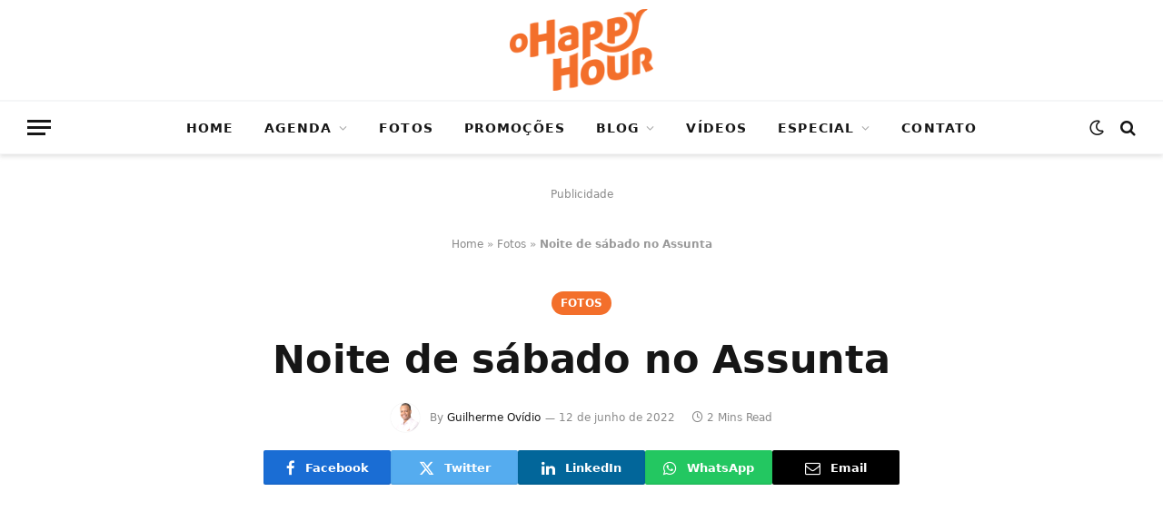

--- FILE ---
content_type: text/html; charset=UTF-8
request_url: https://www.ohappyhour.com/fotos/noite-de-sabado-no-assunta/
body_size: 44232
content:
<!DOCTYPE html><html lang="pt-BR" class="s-light site-s-light"><head><script data-no-optimize="1">var litespeed_docref=sessionStorage.getItem("litespeed_docref");litespeed_docref&&(Object.defineProperty(document,"referrer",{get:function(){return litespeed_docref}}),sessionStorage.removeItem("litespeed_docref"));</script> <meta charset="UTF-8" /><meta name="viewport" content="width=device-width, initial-scale=1" /><meta name='robots' content='index, follow, max-image-preview:large, max-snippet:-1, max-video-preview:-1' /><title>Noite de sábado no Assunta | O Happy Hour</title><link rel="preload" as="image" imagesrcset="https://www.ohappyhour.com/wp-content/uploads/2022/06/assunta_capa_20220611-1024x683.jpg 1024w, https://www.ohappyhour.com/wp-content/uploads/2022/06/assunta_capa_20220611.jpg 1200w" imagesizes="(max-width: 1200px) 100vw, 1200px" /><link rel="preload" as="font" href="https://www.ohappyhour.com/wp-content/themes/smart-mag/css/icons/fonts/ts-icons.woff2?v3.2" type="font/woff2" crossorigin="anonymous" /><meta name="description" content="Confira as fotos e veja quem este na noite de sábado, 11 de junho no Assunta para saborear aquele delicioso jantar." /><link rel="canonical" href="https://www.ohappyhour.com/fotos/noite-de-sabado-no-assunta/" /><meta property="og:locale" content="pt_BR" /><meta property="og:type" content="article" /><meta property="og:title" content="Noite de sábado no Assunta | O Happy Hour" /><meta property="og:description" content="Confira as fotos e veja quem este na noite de sábado, 11 de junho no Assunta para saborear aquele delicioso jantar." /><meta property="og:url" content="https://www.ohappyhour.com/fotos/noite-de-sabado-no-assunta/" /><meta property="og:site_name" content="O Happy Hour" /><meta property="article:publisher" content="https://facebook.com/ohappyhour" /><meta property="article:published_time" content="2022-06-12T05:02:47+00:00" /><meta property="article:modified_time" content="2022-06-12T05:02:55+00:00" /><meta property="og:image" content="https://www.ohappyhour.com/wp-content/uploads/2022/06/assunta_capa_20220611.jpg" /><meta property="og:image:width" content="1200" /><meta property="og:image:height" content="800" /><meta property="og:image:type" content="image/jpeg" /><meta name="author" content="Guilherme Ovídio" /><meta name="twitter:card" content="summary_large_image" /><meta name="twitter:creator" content="@ohappyhour" /><meta name="twitter:site" content="@ohappyhour" /><meta name="twitter:label1" content="Escrito por" /><meta name="twitter:data1" content="Guilherme Ovídio" /><meta name="twitter:label2" content="Est. tempo de leitura" /><meta name="twitter:data2" content="12 minutos" />
 <script type='application/javascript'  id='pys-version-script'>console.log('PixelYourSite Free version 11.1.5.2');</script> <link rel='dns-prefetch' href='//challenges.cloudflare.com' /><link rel='dns-prefetch' href='//fonts.googleapis.com' /><link rel='dns-prefetch' href='//www.googletagmanager.com' /><link rel='dns-prefetch' href='//pagead2.googlesyndication.com' /><link rel="alternate" type="application/rss+xml" title="Feed para O Happy Hour &raquo;" href="https://www.ohappyhour.com/feed/" /><link rel="alternate" type="application/rss+xml" title="Feed de comentários para O Happy Hour &raquo;" href="https://www.ohappyhour.com/comments/feed/" /><link rel="alternate" type="application/rss+xml" title="Feed de comentários para O Happy Hour &raquo; Noite de sábado no Assunta" href="https://www.ohappyhour.com/fotos/noite-de-sabado-no-assunta/feed/" /><link rel="alternate" title="oEmbed (JSON)" type="application/json+oembed" href="https://www.ohappyhour.com/wp-json/oembed/1.0/embed?url=https%3A%2F%2Fwww.ohappyhour.com%2Ffotos%2Fnoite-de-sabado-no-assunta%2F" /><link rel="alternate" title="oEmbed (XML)" type="text/xml+oembed" href="https://www.ohappyhour.com/wp-json/oembed/1.0/embed?url=https%3A%2F%2Fwww.ohappyhour.com%2Ffotos%2Fnoite-de-sabado-no-assunta%2F&#038;format=xml" />
<style id="litespeed-ccss">ol,ul{box-sizing:border-box}:root{--wp--preset--font-size--normal:16px;--wp--preset--font-size--huge:42px}html :where(img[class*=wp-image-]){height:auto;max-width:100%}:where(figure){margin:0 0 1em}:root{--wp--preset--aspect-ratio--square:1;--wp--preset--aspect-ratio--4-3:4/3;--wp--preset--aspect-ratio--3-4:3/4;--wp--preset--aspect-ratio--3-2:3/2;--wp--preset--aspect-ratio--2-3:2/3;--wp--preset--aspect-ratio--16-9:16/9;--wp--preset--aspect-ratio--9-16:9/16;--wp--preset--color--black:#000000;--wp--preset--color--cyan-bluish-gray:#abb8c3;--wp--preset--color--white:#ffffff;--wp--preset--color--pale-pink:#f78da7;--wp--preset--color--vivid-red:#cf2e2e;--wp--preset--color--luminous-vivid-orange:#ff6900;--wp--preset--color--luminous-vivid-amber:#fcb900;--wp--preset--color--light-green-cyan:#7bdcb5;--wp--preset--color--vivid-green-cyan:#00d084;--wp--preset--color--pale-cyan-blue:#8ed1fc;--wp--preset--color--vivid-cyan-blue:#0693e3;--wp--preset--color--vivid-purple:#9b51e0;--wp--preset--gradient--vivid-cyan-blue-to-vivid-purple:linear-gradient(135deg,rgba(6,147,227,1) 0%,rgb(155,81,224) 100%);--wp--preset--gradient--light-green-cyan-to-vivid-green-cyan:linear-gradient(135deg,rgb(122,220,180) 0%,rgb(0,208,130) 100%);--wp--preset--gradient--luminous-vivid-amber-to-luminous-vivid-orange:linear-gradient(135deg,rgba(252,185,0,1) 0%,rgba(255,105,0,1) 100%);--wp--preset--gradient--luminous-vivid-orange-to-vivid-red:linear-gradient(135deg,rgba(255,105,0,1) 0%,rgb(207,46,46) 100%);--wp--preset--gradient--very-light-gray-to-cyan-bluish-gray:linear-gradient(135deg,rgb(238,238,238) 0%,rgb(169,184,195) 100%);--wp--preset--gradient--cool-to-warm-spectrum:linear-gradient(135deg,rgb(74,234,220) 0%,rgb(151,120,209) 20%,rgb(207,42,186) 40%,rgb(238,44,130) 60%,rgb(251,105,98) 80%,rgb(254,248,76) 100%);--wp--preset--gradient--blush-light-purple:linear-gradient(135deg,rgb(255,206,236) 0%,rgb(152,150,240) 100%);--wp--preset--gradient--blush-bordeaux:linear-gradient(135deg,rgb(254,205,165) 0%,rgb(254,45,45) 50%,rgb(107,0,62) 100%);--wp--preset--gradient--luminous-dusk:linear-gradient(135deg,rgb(255,203,112) 0%,rgb(199,81,192) 50%,rgb(65,88,208) 100%);--wp--preset--gradient--pale-ocean:linear-gradient(135deg,rgb(255,245,203) 0%,rgb(182,227,212) 50%,rgb(51,167,181) 100%);--wp--preset--gradient--electric-grass:linear-gradient(135deg,rgb(202,248,128) 0%,rgb(113,206,126) 100%);--wp--preset--gradient--midnight:linear-gradient(135deg,rgb(2,3,129) 0%,rgb(40,116,252) 100%);--wp--preset--font-size--small:13px;--wp--preset--font-size--medium:20px;--wp--preset--font-size--large:36px;--wp--preset--font-size--x-large:42px;--wp--preset--spacing--20:0.44rem;--wp--preset--spacing--30:0.67rem;--wp--preset--spacing--40:1rem;--wp--preset--spacing--50:1.5rem;--wp--preset--spacing--60:2.25rem;--wp--preset--spacing--70:3.38rem;--wp--preset--spacing--80:5.06rem;--wp--preset--shadow--natural:6px 6px 9px rgba(0, 0, 0, 0.2);--wp--preset--shadow--deep:12px 12px 50px rgba(0, 0, 0, 0.4);--wp--preset--shadow--sharp:6px 6px 0px rgba(0, 0, 0, 0.2);--wp--preset--shadow--outlined:6px 6px 0px -3px rgba(255, 255, 255, 1), 6px 6px rgba(0, 0, 0, 1);--wp--preset--shadow--crisp:6px 6px 0px rgba(0, 0, 0, 1)}#cookie-law-info-bar{font-size:15px;margin:0 auto;padding:12px 10px;position:absolute;text-align:center;box-sizing:border-box;width:100%;z-index:9999;display:none;left:0;font-weight:300;box-shadow:0-1px 10px 0 rgb(172 171 171/.3)}#cookie-law-info-bar span{vertical-align:middle}.cli-plugin-button,.cli-plugin-button:visited{display:inline-block;padding:9px 12px;color:#fff;text-decoration:none;position:relative;margin-left:5px;text-decoration:none}.cli-plugin-button,.cli-plugin-button:visited{font-size:13px;font-weight:400;line-height:1}.large.cli-plugin-button,.large.cli-plugin-button:visited{font-size:14px;padding:8px 14px 9px}.cli-plugin-button{margin-top:5px}.cli-bar-popup{-moz-background-clip:padding;-webkit-background-clip:padding;background-clip:padding-box;-webkit-border-radius:30px;-moz-border-radius:30px;border-radius:30px;padding:20px}.cli-container-fluid{padding-right:15px;padding-left:15px;margin-right:auto;margin-left:auto}.cli-row{display:-ms-flexbox;display:flex;-ms-flex-wrap:wrap;flex-wrap:wrap;margin-right:-15px;margin-left:-15px}.cli-align-items-stretch{-ms-flex-align:stretch!important;align-items:stretch!important}.cli-px-0{padding-left:0;padding-right:0}.cli-btn{font-size:14px;display:inline-block;font-weight:400;text-align:center;white-space:nowrap;vertical-align:middle;border:1px solid #fff0;padding:.5rem 1.25rem;line-height:1;border-radius:.25rem}.cli-modal-backdrop{position:fixed;top:0;right:0;bottom:0;left:0;z-index:1040;background-color:#000;display:none}.cli-modal-backdrop.cli-fade{opacity:0}.cli-modal a{text-decoration:none}.cli-modal .cli-modal-dialog{position:relative;width:auto;margin:.5rem;font-family:-apple-system,BlinkMacSystemFont,"Segoe UI",Roboto,"Helvetica Neue",Arial,sans-serif,"Apple Color Emoji","Segoe UI Emoji","Segoe UI Symbol";font-size:1rem;font-weight:400;line-height:1.5;color:#212529;text-align:left;display:-ms-flexbox;display:flex;-ms-flex-align:center;align-items:center;min-height:calc(100% - (.5rem*2))}@media (min-width:576px){.cli-modal .cli-modal-dialog{max-width:500px;margin:1.75rem auto;min-height:calc(100% - (1.75rem*2))}}@media (min-width:992px){.cli-modal .cli-modal-dialog{max-width:900px}}.cli-modal-content{position:relative;display:-ms-flexbox;display:flex;-ms-flex-direction:column;flex-direction:column;width:100%;background-color:#fff;background-clip:padding-box;border-radius:.3rem;outline:0}.cli-modal .cli-modal-close{position:absolute;right:10px;top:10px;z-index:1;padding:0;background-color:transparent!important;border:0;-webkit-appearance:none;font-size:1.5rem;font-weight:700;line-height:1;color:#000;text-shadow:0 1px 0#fff}.cli-switch{display:inline-block;position:relative;min-height:1px;padding-left:70px;font-size:14px}.cli-switch input[type="checkbox"]{display:none}.cli-switch .cli-slider{background-color:#e3e1e8;height:24px;width:50px;bottom:0;left:0;position:absolute;right:0;top:0}.cli-switch .cli-slider:before{background-color:#fff;bottom:2px;content:"";height:20px;left:2px;position:absolute;width:20px}.cli-switch .cli-slider{border-radius:34px}.cli-switch .cli-slider:before{border-radius:50%}.cli-tab-content{background:#fff}.cli-tab-content{width:100%;padding:30px}@media (max-width:767px){.cli-tab-content{padding:30px 10px}}.cli-container-fluid{padding-right:15px;padding-left:15px;margin-right:auto;margin-left:auto}.cli-row{display:-ms-flexbox;display:flex;-ms-flex-wrap:wrap;flex-wrap:wrap;margin-right:-15px;margin-left:-15px}.cli-align-items-stretch{-ms-flex-align:stretch!important;align-items:stretch!important}.cli-px-0{padding-left:0;padding-right:0}.cli-btn{font-size:14px;display:inline-block;font-weight:400;text-align:center;white-space:nowrap;vertical-align:middle;border:1px solid #fff0;padding:.5rem 1.25rem;line-height:1;border-radius:.25rem}.cli-modal-backdrop{position:fixed;top:0;right:0;bottom:0;left:0;z-index:1040;background-color:#000;-webkit-transform:scale(0);transform:scale(0)}.cli-modal-backdrop.cli-fade{opacity:0}.cli-modal{position:fixed;top:0;right:0;bottom:0;left:0;z-index:99999;transform:scale(0);overflow:hidden;outline:0;display:none}.cli-modal a{text-decoration:none}.cli-modal .cli-modal-dialog{position:relative;width:auto;margin:.5rem;font-family:inherit;font-size:1rem;font-weight:400;line-height:1.5;color:#212529;text-align:left;display:-ms-flexbox;display:flex;-ms-flex-align:center;align-items:center;min-height:calc(100% - (.5rem*2))}@media (min-width:576px){.cli-modal .cli-modal-dialog{max-width:500px;margin:1.75rem auto;min-height:calc(100% - (1.75rem*2))}}.cli-modal-content{position:relative;display:-ms-flexbox;display:flex;-ms-flex-direction:column;flex-direction:column;width:100%;background-color:#fff;background-clip:padding-box;border-radius:.2rem;box-sizing:border-box;outline:0}.cli-switch{display:inline-block;position:relative;min-height:1px;padding-left:38px;font-size:14px}.cli-switch input[type="checkbox"]{display:none}.cli-switch .cli-slider{background-color:#e3e1e8;height:20px;width:38px;bottom:0;left:0;position:absolute;right:0;top:0}.cli-switch .cli-slider:before{background-color:#fff;bottom:2px;content:"";height:15px;left:3px;position:absolute;width:15px}.cli-switch .cli-slider{border-radius:34px;font-size:0}.cli-switch .cli-slider:before{border-radius:50%}.cli-tab-content{background:#fff}.cli-tab-content{width:100%;padding:5px 30px 5px 5px;box-sizing:border-box}@media (max-width:767px){.cli-tab-content{padding:30px 10px}}.cli-tab-footer .cli-btn{background-color:#00acad;padding:10px 15px;text-decoration:none}.cli-tab-footer .wt-cli-privacy-accept-btn{background-color:#61a229;color:#fff;border-radius:0}.cli-tab-footer{width:100%;text-align:right;padding:20px 0}.cli-col-12{width:100%}.cli-tab-header{display:flex;justify-content:space-between}.cli-tab-header a:before{width:10px;height:2px;left:0;top:calc(50% - 1px)}.cli-tab-header a:after{width:2px;height:10px;left:4px;top:calc(50% - 5px);-webkit-transform:none;transform:none}.cli-tab-header a:before{width:7px;height:7px;border-right:1px solid #4a6e78;border-bottom:1px solid #4a6e78;content:" ";transform:rotate(-45deg);margin-right:10px}.cli-tab-header a.cli-nav-link{position:relative;display:flex;align-items:center;font-size:14px;color:#000;text-transform:capitalize}.cli-tab-header{border-radius:5px;padding:12px 15px;background-color:#f2f2f2}.cli-modal .cli-modal-close{position:absolute;right:0;top:0;z-index:1;-webkit-appearance:none;width:40px;height:40px;padding:0;border-radius:50%;padding:10px;background:#fff0;border:none;min-width:40px}.cli-tab-container h4{font-family:inherit;font-size:16px;margin-bottom:15px;margin:10px 0}#cliSettingsPopup .cli-tab-section-container{padding-top:12px}.cli-privacy-content-text{font-size:14px;line-height:1.4;margin-top:0;padding:0;color:#000}.cli-tab-content{display:none}.cli-tab-section .cli-tab-content{padding:10px 20px 5px 20px}.cli-tab-section{margin-top:5px}@media (min-width:992px){.cli-modal .cli-modal-dialog{max-width:645px}}.cli-switch .cli-slider:after{content:attr(data-cli-disable);position:absolute;right:50px;color:#000;font-size:12px;text-align:right;min-width:80px}.cli-privacy-overview:not(.cli-collapsed) .cli-privacy-content{max-height:60px;overflow:hidden}a.cli-privacy-readmore{font-size:12px;margin-top:12px;display:inline-block;padding-bottom:0;color:#000;text-decoration:underline}.cli-modal-footer{position:relative}a.cli-privacy-readmore:before{content:attr(data-readmore-text)}.cli-modal-close svg{fill:#000}span.cli-necessary-caption{color:#000;font-size:12px}.cli-tab-container .cli-row{max-height:500px;overflow-y:auto}.cli-tab-section .cookielawinfo-row-cat-table td,.cli-tab-section .cookielawinfo-row-cat-table th{font-size:12px}.wt-cli-sr-only{display:none;font-size:16px}.cli-bar-container{float:none;margin:0 auto;display:-webkit-box;display:-moz-box;display:-ms-flexbox;display:-webkit-flex;display:flex;justify-content:space-between;-webkit-box-align:center;-moz-box-align:center;-ms-flex-align:center;-webkit-align-items:center;align-items:center}.cli-bar-btn_container{margin-left:20px;display:-webkit-box;display:-moz-box;display:-ms-flexbox;display:-webkit-flex;display:flex;-webkit-box-align:center;-moz-box-align:center;-ms-flex-align:center;-webkit-align-items:center;align-items:center;flex-wrap:nowrap}.cli-bar-btn_container a{white-space:nowrap}.cli-style-v2{font-size:11pt;line-height:18px;font-weight:400}.cli-style-v2 .cli-bar-message{width:70%;text-align:left}.cli-style-v2 .cli-bar-message .wt-cli-ccpa-element{margin-top:5px}.cli-style-v2 .cli-bar-btn_container .cli_action_button{margin-left:5px}.cli-style-v2 .cli-bar-btn_container .cli-plugin-button{margin-top:5px;margin-bottom:5px}.wt-cli-necessary-checkbox{display:none!important}@media (max-width:985px){.cli-style-v2 .cli-bar-message{width:100%}.cli-style-v2.cli-bar-container{justify-content:left;flex-wrap:wrap}.cli-style-v2 .cli-bar-btn_container{margin-left:0;margin-top:10px}}.wt-cli-privacy-overview-actions{padding-bottom:0}@media only screen and (max-width:479px) and (min-width:320px){.cli-style-v2 .cli-bar-btn_container{flex-wrap:wrap}}.wt-cli-cookie-description{font-size:14px;line-height:1.4;margin-top:0;padding:0;color:#000}html,body,div,span,h1,h2,h4,p,a,em,img,strong,i,ol,ul,li,form,label,table,tbody,thead,tr,th,td,article,aside,figure,nav,section,time,button,input{margin:0;padding:0;border:0;vertical-align:baseline;font-size:100%;font-family:inherit}article,aside,figure,nav,section{display:block}ol,ul{list-style:none}table{border-collapse:collapse;border-spacing:0}button{box-sizing:content-box;-webkit-appearance:none}button::-moz-focus-inner,input::-moz-focus-inner{border:0;padding:0}input[type=search]::-webkit-search-cancel-button,input[type=search]::-webkit-search-decoration{-webkit-appearance:none}input[type=search]{-webkit-appearance:none}a img{border:0}img{max-width:100%;height:auto}@media screen and (-ms-high-contrast:active),(-ms-high-contrast:none){img{min-height:1px}}::-webkit-input-placeholder{color:inherit}::-moz-placeholder{color:inherit;opacity:1}:-ms-input-placeholder{color:inherit}html{box-sizing:border-box}*,*::before,*::after{box-sizing:inherit}:root{--body-font:"Public Sans", system-ui, sans-serif;--ui-font:var(--body-font);--text-font:var(--body-font);--title-font:var(--ui-font);--h-font:var(--ui-font);--text-size:14px;--text-lh:1.714;--main-width:1200px;--grid-gutter:36px;--wrap-padding:35px;--boxed-pad:45px;--sidebar-width:33.3333333333%;--sidebar-c-width:var(--sidebar-width);--sidebar-pad:38px;--sidebar-c-pad:var(--sidebar-pad);--c-sidebar-sep:var(--c-separator2);--max-width-md:680px;--title-size-xs:14px;--title-size-s:16px;--title-size-n:18px;--title-size-m:20px;--title-size-l:25px;--title-size-xl:30px;--title-fw-semi:600;--title-fw-bold:700;--grid-p-title:var(--title-size-m);--grid-sm-p-title:var(--title-size-s);--grid-lg-p-title:var(--title-size-l);--list-p-title:calc(var(--title-size-m) * 1.05);--small-p-title:var(--title-size-xs);--feat-grid-title-s:var(--title-size-n);--feat-grid-title-m:var(--title-size-m);--feat-grid-title-l:var(--title-size-l);--excerpt-size:15px;--post-content-size:1.186rem;--post-content-lh:1.7;--post-content-gaps:1.54em;--single-content-size:var(--post-content-size);--p-media-margin:1.867em;--p-spacious-pad:0px;--c-facebook:#1a6dd4;--c-twitter:#55acef;--c-pinterest:#e4223e;--c-linkedin:#02669a;--c-tumblr:#44546b;--c-instagram:#c13584;--c-vk:#45668e;--c-vimeo:#1ab7ea;--c-youtube:#ff0000;--c-dribbble:#ea4c89;--c-flickr:#0063dc;--c-email:#080808;--c-whatsapp:#23c761;--c-soundcloud:#ff8800;--c-rss:#f97d1e;--c-reddit:#ff4500;--c-telegram:#0088cc;--c-tiktok:#fe2c55;--c-discord:#5865f2;--c-twitch:#7b3ed6;--c-snapchat:#fffc00;--c-threads:#000;--c-mastodon:#6364ff;--c-spotify:#1db954;--c-bluesky:#1285fe;--block-wrap-mb:55px;--btn-height:38px;--btn-shadow:0 2px 7px -4px rgba(0, 0, 0, 0.16)}@media (max-width:767px){:root{--block-wrap-mb:45px}}:root,.s-light{--c-main:#2ab391;--c-main-rgb:42, 179, 145;--c-contrast-0:#fff;--c-contrast-10:#fbfbfb;--c-contrast-50:#f7f7f7;--c-contrast-75:#efefef;--c-contrast-100:#e8e8e8;--c-contrast-125:#e2e2e2;--c-contrast-150:#ddd;--c-contrast-200:#ccc;--c-contrast-300:#bbb;--c-contrast-400:#999;--c-contrast-450:#8a8a8a;--c-contrast-500:#777;--c-contrast-600:#666;--c-contrast-650:#505050;--c-contrast-700:#444;--c-contrast-800:#333;--c-contrast-850:#191919;--c-contrast-900:#161616;--c-contrast:#000;--c-rgba:0, 0, 0;--c-separator:var(--c-contrast-100);--c-separator2:var(--c-contrast-125);--c-links:var(--c-contrast-900);--c-headings:var(--c-contrast-900);--c-excerpts:var(--c-contrast-650);--c-nav:var(--c-contrast-900);--c-nav-hov-bg:transparent;--c-nav-drop-sep:rgba(0, 0, 0, .07);--c-nav-blip:var(--c-contrast-300);--c-post-meta:var(--c-contrast-450);--footer-mt:60px;--footer-bg:#f7f7f7;--footer-lower-bg:#f0f0f0}html{font-size:14px}body{font-family:var(--body-font);line-height:1.5;color:var(--body-color,var(--c-contrast-700));background:var(--c-contrast-0);-webkit-text-size-adjust:100%;overflow-x:hidden}@media (max-width:1200px){.main-wrap{overflow-x:clip}}@media (max-width:767px){body,html{overflow-x:hidden}}:root{--admin-bar-h:32px}@media (max-width:782px){:root{--admin-bar-h:46px}}*,:before,:after{-webkit-font-smoothing:antialiased}p{margin-bottom:21px;word-break:break-all;word-break:break-word;overflow-wrap:break-word}h1{font-size:1.846em}h2{font-size:1.5em}h4{font-size:1.21em}h1,h2,h4{font-weight:var(--title-fw-bold);font-family:var(--h-font);color:var(--c-headings)}a{color:var(--c-a,var(--c-links));text-decoration:none}table{max-width:100%;background-color:#fff0}th,td{background:#fff0;padding:5px 9px;border:1px solid var(--c-separator2);text-align:initial}th{background:rgba(var(--c-rgba),.05)}ul,ol{list-style-type:var(--ul-style,none);margin:var(--ul-margin,0);margin-left:var(--ul-ml,0)}@media (max-width:540px){ul,ol{margin-left:var(--ul-ml-xs,0)}}li{padding:var(--li-padding,0);padding-left:var(--li-pl,0);margin:var(--li-margin,0);margin-bottom:var(--li-mb,0)}input{border:1px solid var(--c-contrast-150);padding:7px 12px;outline:0;height:auto;font-size:14px;color:var(--c-contrast-500);max-width:100%;border-radius:2px;box-shadow:0 2px 7px -4px rgb(0 0 0/.1);background:var(--c-input-bg,var(--c-contrast-0))}input{width:var(--input-width,initial);height:var(--input-height,38px)}input[type=checkbox]{width:initial;height:initial}button{-webkit-appearance:none;padding:var(--btn-pad,0 17px);font-family:var(--ui-font);font-size:var(--btn-f-size,12px);font-weight:var(--btn-f-weight,600);line-height:var(--btn-l-height,var(--btn-height));height:var(--btn-height);letter-spacing:.03em;text-transform:uppercase;text-align:center;box-shadow:var(--btn-shadow);background:var(--c-main);color:#fff;border:0;border-radius:2px}.search-form{display:flex}.search-form .search-field{width:100%}.cf:after,.cf:before{content:"";display:table;flex-basis:0%;order:1}.cf:after{clear:both}.visuallyhidden{border:0;clip:rect(0 0 0 0);height:1px;margin:-1px;overflow:hidden;padding:0;position:absolute;width:1px}.post-title{color:var(--c-headings);font-family:var(--title-font);line-height:1.36}.post-title a{--c-links:initial;--c-a:initial;--c-a-hover:var(--c-main);display:block}.lazyload{will-change:opacity!important;background-color:var(--c-contrast-150)}.lazyload:not(._){opacity:.1}@media (min-width:941px){.wp-post-image{will-change:opacity}}.bg-cover{display:block;width:100%;height:100%;background-repeat:no-repeat;background-position:center center;background-size:cover}.media-ratio{position:relative;display:block;height:0}.media-ratio .wp-post-image,.media-ratio>img{position:absolute;top:0;left:0;width:100%;height:100%;object-fit:cover;border-radius:var(--media-radius,0)}.media-ratio.ratio-16-9{padding-bottom:56.25%}.show-lg:not(#_),.show-md:not(#_),.show-sm:not(#_),.show-xs:not(#_){display:none}@media (min-width:941px){.show-lg:not(#_){display:var(--display-init,block)}}@media (min-width:768px) and (max-width:940px){.show-md:not(#_){display:var(--display-init,block)}}@media (min-width:541px) and (max-width:767px){.show-sm:not(#_){display:var(--display-init,block)}}@media (max-width:540px){.show-xs:not(#_){display:var(--display-init,block)}}.ts-contain,.wrap,.main-wrap{max-width:100%;box-sizing:border-box}.ts-contain,.wrap{width:100%;margin:0 auto}@media (min-width:1201px){.wrap{width:var(--main-width)}}@media (max-width:940px){.wrap{max-width:var(--max-width-md)}}@media (min-width:1201px){.ts-contain,.main{width:calc(var(--main-width) + var(--wrap-padding)*2)}}@media (max-width:940px){.ts-contain,.main{max-width:calc(var(--max-width-md) + 70px)}}.main{margin:42px auto}.ts-contain,.main{padding:0 35px;padding:0 var(--wrap-padding)}@media (max-width:940px){.ts-contain,.main{--wrap-padding:25px}}@media (max-width:540px){.ts-contain,.main{--wrap-padding:20px}}@media (max-width:350px){.ts-contain,.main{--wrap-padding:15px}}@media (min-width:941px){.main-content:not(.main){width:calc(100% - var(--sidebar-c-width))}}.ts-row{--grid-gutter-h:calc(var(--grid-gutter) / 2);display:flex;flex-wrap:wrap;margin-right:calc(-1*var(--grid-gutter-h));margin-left:calc(-1*var(--grid-gutter-h))}.grid{display:grid;grid-column-gap:var(--grid-gutter);grid-row-gap:var(--grid-row-gap,0)}@media (max-width:767px){.grid{--grid-gutter:26px}}.cols-gap-sm{--grid-gutter:26px}.grid-4{--col:25%;grid-template-columns:repeat(4,minmax(0,1fr))}@media (max-width:940px){.md\:grid-2{--col:50%;grid-template-columns:repeat(2,minmax(0,1fr))}}@media (max-width:540px){.xs\:grid-1{--col:100%;grid-template-columns:repeat(1,minmax(0,1fr))}}.col-4{width:33.3333333333%}.col-8{width:66.6666666667%}.column{width:100%}.column,[class^=col-]{flex:0 0 auto;padding-left:var(--grid-gutter-h);padding-right:var(--grid-gutter-h)}@media (max-width:940px){.column,[class^=col-]{width:100%}}.breadcrumbs{margin:0 auto;margin-bottom:30px;font-family:var(--ui-font);--c-a:var(--c-contrast-450);--c-a-hover:var(--c-links);font-size:12px;color:var(--c-contrast-400);line-height:1}.breadcrumbs .inner{text-overflow:ellipsis;overflow:hidden;white-space:nowrap;line-height:1.2}.breadcrumbs-a{margin-top:20px;margin-bottom:20px}.breadcrumbs-a+.main{margin-top:35px}figure img{vertical-align:middle}.spc-social{display:flex;align-items:center}.spc-social .icon{font-size:var(--spc-social-fs,14px);line-height:1.6;width:1.2em;text-align:center}.spc-social .service{display:flex;height:100%;align-items:center;justify-content:center;padding:0 3px;margin-right:var(--spc-social-space,2px);color:var(--c-spc-social,inherit);background:var(--c-spcs-bg,transparent)}.spc-social .service:last-child{margin-right:0}.spc-social-b{--spc-social-fs:19px;--spc-social-size:38px;--spc-social-space:9px}.spc-social-b .icon{line-height:1;width:auto}.spc-social-b .service{padding:0;width:var(--spc-social-size);height:var(--spc-social-size);border:1px solid rgb(0 0 0/.09);border-radius:50%}.spc-social-colors .service{--c-spcs-icon:#000}.spc-social-colors .s-facebook{--c-spcs-icon:var(--c-facebook)}.spc-social-colors .s-twitter{--c-spcs-icon:var(--c-twitter)}.spc-social-colors .s-linkedin{--c-spcs-icon:var(--c-linkedin)}.spc-social-colors .s-whatsapp{--c-spcs-icon:var(--c-whatsapp)}.spc-social-block{flex-wrap:wrap;margin-bottom:calc(-1*var(--spc-social-space, 2px))}.spc-social-block .service{margin-bottom:var(--spc-social-space,2px)}.post-meta{--p-meta-sep:"—";display:flex;flex-direction:column;margin-bottom:var(--p-meta-mb,initial);font-family:var(--ui-font);font-size:12px;color:var(--c-post-meta);line-height:1.5}.post-meta-items a{color:inherit}.post-meta .has-author-img{line-height:1.9}.post-meta .meta-item:before{content:"—";content:var(--p-meta-sep);padding:0 var(--p-meta-sep-pad,4px);display:inline-block;transform:scale(.916)}.post-meta .has-icon{white-space:nowrap}.post-meta .has-icon:before{display:none}.post-meta .has-icon i{font-size:var(--p-meta-icons-s,1.083em);color:var(--c-p-meta-icons);margin-right:4px}.post-meta .has-next-icon{margin-right:var(--p-meta-icons-mr,10px)}.post-meta .has-next-icon:not(.has-icon){margin-right:18px}.post-meta .meta-item:first-child:before{display:none}.post-meta .post-title{margin:var(--p-title-space,9px)0}.post-meta .post-author>a{color:var(--c-contrast-850);font-weight:500}.post-meta .post-author img{display:inline-flex;vertical-align:middle;border-radius:50%;align-self:center;box-shadow:0 0 1px rgb(0 0 0/.2)}.post-meta .post-author img:last-of-type{margin-right:var(--p-meta-author-img-mr,7px)}.post-meta .cat-labels{display:inline-flex;margin-bottom:-5px}.post-meta .cat-labels .category{display:inline-flex;margin-bottom:6px}.post-meta>:last-child{margin-bottom:0}.post-meta>:first-child{margin-top:0}.post-meta>.is-title:first-child{margin-top:0!important}.l-post .media{position:relative;align-self:flex-start;border-radius:var(--media-radius,0);overflow:hidden}.l-post .content{position:relative}.l-post .image-link{display:block;position:relative;max-width:100%}.l-post .post-title{font-size:var(--title-size-m);font-weight:var(--title-fw-bold)}@media (max-width:540px){.l-post .post-title a{display:initial}}.grid-post .media{margin-bottom:16px}.grid-post .image-link{width:100%}.grid-post .post-title{font-size:var(--grid-p-title)}.grid-sm-post .image-link{width:100%}.grid-sm-post .post-title{font-size:var(--grid-sm-p-title);margin-top:11px}.loop-grid{--grid-row-gap:36px}.loop-grid .l-post .image-link{overflow:hidden}.loop-grid-sm{--grid-row-gap:26px}.feat-grid .item-1{grid-area:item1}.feat-grid .item-2{grid-area:item2}.feat-grid .item-3{grid-area:item3}.feat-grid .item-4{grid-area:item4}.feat-grid .item-5{grid-area:item5}.feat-grid-equals .item{grid-area:unset}@media (max-width:940px){.feat-grid-a .items-wrap .item{grid-area:initial}}@media (max-width:940px){.feat-grid-d .items-wrap .item:not(.item-1):not(.item-2){grid-area:initial}}.spc-newsletter .fields-style input{width:100%;height:44px;box-sizing:border-box;text-align:inherit}.mobile-menu{--c-sep:rgba(var(--c-rgba), .08);font-size:16px;font-family:var(--ui-font);font-weight:700;letter-spacing:0;color:var(--c-links);-webkit-font-smoothing:antialiased}.off-canvas{position:fixed;top:0;left:0;display:flex;flex-direction:column;height:100%;width:80vw;min-width:320px;max-width:370px;box-sizing:border-box;background:var(--c-contrast-0);z-index:10000;transform:translate3d(-100%,0,0);visibility:hidden;content-visibility:auto}@media (max-width:350px){.off-canvas{min-width:300px}}.off-canvas-head{padding:0 25px;padding-top:38px;margin-bottom:20px}.off-canvas-content{display:flex;flex-direction:column;padding:25px;overflow-y:auto;overflow-x:hidden;flex:1 1 auto}@media (min-width:941px){.off-canvas-content{--c-sb:var(--c-contrast-200);--c-sb-track:transparent;--sb-size:4px;--sb-width:thin;scrollbar-width:var(--sb-width);scrollbar-color:var(--c-sb) var(--c-sb-track)}.off-canvas-content::-webkit-scrollbar-track{background-color:var(--c-sb-track)}.off-canvas-content::-webkit-scrollbar-thumb{background-color:var(--c-sb);border-radius:3px}}.off-canvas .mobile-menu{margin-bottom:45px}.off-canvas .logo-image{display:inline-block;max-width:calc(100% - 34px)}.off-canvas .ts-logo{display:flex;justify-content:center;align-items:center}.off-canvas .close{position:absolute;top:0;right:0;padding:0 9px;background:#161616;color:#fff;line-height:26px;font-size:14px}.off-canvas .mobile-menu{margin-top:-10px;opacity:.2}.off-canvas .spc-social{--c-spc-social:var(--c-contrast);--spc-social-fs:17px;padding-top:10px;margin-top:auto;justify-content:center}.off-canvas-backdrop{content:"";position:fixed;opacity:0;z-index:9999;height:0;width:0;top:0;left:0;background:rgb(0 0 0/.3)}.search-modal-box{padding:0 50px;margin:0 auto;max-width:790px}@media (max-width:767px){.search-modal-box{max-width:100%}}.search-modal-wrap{display:none}.cat-labels{line-height:0}.cat-labels a,.cat-labels .category{display:inline-flex;background:var(--c-main);margin-right:var(--cat-label-mr,5px);padding:0 8px;color:#fff;border-radius:1px;font-family:var(--ui-font);font-size:11px;font-weight:500;text-transform:uppercase;letter-spacing:.03em;line-height:22px}.cat-labels a:last-child,.cat-labels .category:last-child{margin-right:0}.ar-bunyad-main{padding-bottom:65.3553299492%}.navigation{--nav-height:var(--head-h, 43px);font-family:var(--ui-font);color:var(--c-nav);height:100%;align-self:center}.navigation ul{display:flex;list-style:none;line-height:1.6}.navigation .menu,.navigation .menu li{height:100%}.navigation .menu>li>a,.navigation .sub-menu>li>a{display:flex;align-items:center}.navigation .menu>li>a{color:inherit}@media (max-width:940px){.navigation .menu{display:none}}.navigation .menu>li>a{height:100%;text-decoration:none;text-transform:var(--nav-text-case);padding:0 var(--nav-items-space,17px);font-size:var(--nav-text,15px);font-weight:var(--nav-text-weight,600);letter-spacing:var(--nav-ls,inherit)}@media (min-width:941px) and (max-width:1200px){.navigation .menu>li>a{padding:0 5px;padding:0 max(5px,calc(var(--nav-items-space)*.6));font-size:calc(10px + (var(--nav-text) - 10px)*0.7)}}.navigation .menu li>a:after{display:inline-block;content:"";font-family:ts-icons;font-style:normal;font-weight:400;font-size:14px;line-height:1;color:var(--c-nav-blip,inherit);margin-left:8px}@media (min-width:941px) and (max-width:1200px){.navigation .menu li>a:after{margin-left:5px;font-size:12px}}.navigation .menu li>a:only-child:after{display:none}.navigation .menu>li:first-child>a{border-left:0;box-shadow:none}.navigation .menu ul,.navigation .menu .sub-menu{position:absolute;overflow:visible;visibility:hidden;display:block;opacity:0;padding:5px 0;background:var(--c-nav-drop-bg,var(--c-contrast-0));border:1px solid var(--c-nav-drop-sep);box-shadow:rgb(0 0 0/.08)0 2px 3px -1px,rgb(0 0 0/.06)0 4px 11px -2px;z-index:110}.navigation .menu>li:not(.item-mega-menu){position:relative}.navigation .menu>li>ul{top:100%}.navigation .sub-menu li>a:after{content:"";font-size:13px;margin-left:25px;text-shadow:none;display:inline-flex;align-self:center}.navigation .menu li li>a:after{display:block;float:right;line-height:inherit}.navigation .menu>li li a{float:none;display:block;padding:9px 22px;border-top:1px solid var(--c-nav-drop-sep);font-size:var(--nav-drop-text,14px);letter-spacing:var(--nav-drop-ls,inherit);font-weight:var(--nav-drop-fw,400);color:var(--c-nav-drop,inherit);text-transform:none;text-decoration:none}.navigation .menu ul li{float:none;min-width:235px;max-width:350px;border-top:0;padding:0 0;position:relative}.navigation .menu ul>li:first-child>a{border-top:0;box-shadow:none}.nav-hov-b{--c-nav-drop-hov-bg:rgba(0, 0, 0, 0.03)}.nav-hov-b .menu>li>a{position:relative}.nav-hov-b .menu>li>a:before{content:"";position:absolute;bottom:0;left:0;width:100%;z-index:9997;border-bottom:2px solid #fff0}.mega-menu{top:100%}.mega-menu .sub-cats{padding:25px 30px;padding-bottom:35px;width:19.5%;border-right:1px solid var(--c-separator2)}.mega-menu .sub-cats li{min-width:initial;max-width:initial}.mega-menu .sub-cats li:first-child{margin-top:0}.mega-menu .sub-cats li:first-child a{border-top:0}.mega-menu .sub-cats:not(._) a{padding-left:0;font-size:max(14px,var(--nav-drop-text, 0))}.mega-menu .sub-cats li:last-child a{border-bottom:1px solid var(--c-nav-drop-sep)}.smart-head-row-full .items-center .mega-menu{left:50%;transform:translateX(-50%);margin-left:0}.navigation .mega-menu{width:var(--main-width);left:0;max-width:100%}@media (min-width:1201px){.navigation .mega-menu{max-width:calc(100vw - var(--wrap-padding)*2)}}@media (min-width:941px) and (max-width:1200px){.navigation .mega-menu{max-width:100vw;margin-left:calc(-1*var(--head-row-pad))}}.navigation .menu .mega-menu{display:flex;flex:0 1 auto;padding:0}.mega-menu-a .recent-posts{float:none;vertical-align:top;padding:35px 30px 45px;width:100%}.mega-menu-a .recent-posts .posts{display:none}.mega-menu-a .recent-posts .post-title{font-weight:var(--title-fw-semi);font-size:15px}.mega-menu-a .sub-cats+.recent-posts{width:80.5%}.ts-logo .logo-image-dark{display:none}@media (max-width:940px){.smart-head{display:none}}.smart-head-row{--icons-size:16px;--c-icons:var(--c-links)}.smart-head .logo-link{--c-a-hover:var(--c-headings);display:flex;flex-shrink:0;align-items:center;font-size:37px;font-weight:700;text-align:center;letter-spacing:-1px}@media (max-width:540px){.smart-head .logo-link{font-size:28px;flex-shrink:1}}.smart-head .logo-link>span{font:inherit;display:flex;align-items:center}.smart-head .logo-is-image{font-size:0}.smart-head .logo-image{padding:10px 0;max-height:var(--head-h);object-fit:contain;width:auto;height:revert-layer;max-height:calc(var(--head-h) - 20px);box-sizing:content-box}.smart-head .search-icon{color:var(--c-search-icon,var(--c-icons));font-size:var(--search-icon-size,var(--icons-size));display:flex;align-items:center;padding-left:5px;height:100%}.smart-head .is-icon{padding:0 4px}.smart-head .has-icon,.smart-head .has-icon-only{display:inline-flex;align-items:center;height:100%;max-height:45px}.smart-head .has-icon:last-child,.smart-head .has-icon-only:last-child{padding-right:0}.smart-head .has-icon-only{--item-mr:9px}.smart-head .items-center .nav-wrap{justify-content:center}.scheme-switcher{position:relative}.scheme-switcher .icon{font-size:var(--icons-size);width:var(--icons-size)}.scheme-switcher .toggle{--c-a:var(--c-icons);line-height:1;width:100%;text-align:center}.scheme-switcher .toggle-light{position:absolute;top:50%;left:50%;transform:translate(-50%,-50%);opacity:0}.smart-head{--nav-items-space:17px;--head-top-h:40px;--head-mid-h:110px;--head-bot-h:55px;--head-row-pad:30px;--c-bg:transparent;--c-border:var(--c-contrast-75);--c-shadow:transparent;position:relative;box-shadow:0 3px 4px 0 var(--c-shadow)}.smart-head-row{padding:0 var(--head-row-pad);background-color:var(--c-bg);height:var(--head-h);border:0 solid #fff0;color:var(--c-contrast-800)}@media (max-width:767px){.smart-head-row{padding:0 20px}}.smart-head-row>.inner{display:flex;justify-content:space-between;padding:var(--head-inner-pad,0);height:100%;position:relative}.smart-head-row-full{width:100%}.smart-head-row-3>.inner{display:grid;grid-template-columns:1fr auto 1fr;grid-template-columns:minmax(max-content,1fr) auto minmax(max-content,1fr)}@media (min-width:941px) and (max-width:1200px){.smart-head-row.has-center-nav>.inner{display:flex}}.smart-head-mid{--head-h:var(--head-mid-h)}.smart-head-bot{--head-h:var(--head-bot-h);border:1px solid var(--c-border);border-left:0;border-right:0}.smart-head .items{--item-mr:15px;display:flex;align-items:center;flex:1 1 auto;height:inherit}.smart-head .items>*{margin-left:var(--item-ml,0);margin-right:var(--item-mr)}.smart-head .items-right{justify-content:flex-end}.smart-head .items-center{justify-content:center;flex-shrink:0}.smart-head .items-center:not(.empty){padding-left:15px;padding-right:15px}.smart-head .items>:first-child{margin-left:0}.smart-head .items-right>:last-child,.smart-head .items-center>:last-child{margin-right:0}.smart-head-b{--head-mid-h:110px;--head-bot-h:60px;--c-bg:transparent;--c-border:var(--c-separator);--nav-text:14px;--nav-text-weight:600;--nav-ls:0.08em;--nav-text-case:uppercase}.smart-head-b .navigation{--c-nav-blip:#aaa}.smart-head-b .smart-head-bot{--icons-size:18px;--c-border:rgba(255,255,255,.1)}.smart-head-mobile{--head-top-h:45px;--head-mid-h:65px;display:block}@media (min-width:941px){.smart-head-mobile{display:none}}.smart-head-mobile .smart-head-row{--icons-size:18px;--c-icons:var(--c-contrast-800)}.smart-head-mobile .smart-head-mid{border-top-color:var(--c-main)}.smart-head-mobile>:last-child{border-bottom:1px solid var(--c-contrast-100)}.nav-wrap{width:100%;height:100%;display:flex}.offcanvas-toggle{display:flex;align-items:center;background:none;padding:0;box-shadow:none;line-height:1;height:100%}.hamburger-icon{--line-weight:3px;--line-width:100%;--height:17px;display:inline-flex;vertical-align:middle;height:var(--height);width:26px;position:relative}.hamburger-icon .inner,.hamburger-icon .inner:before,.hamburger-icon .inner:after{position:absolute;height:var(--line-weight);background-color:var(--c-hamburger,var(--c-icons))}.hamburger-icon .inner{top:auto;bottom:0;width:calc(100% - 6px)}.hamburger-icon .inner:before,.hamburger-icon .inner:after{display:block;content:"";width:calc(100% + 6px)}.hamburger-icon .inner:before{top:0;transform:translateY(calc(-1*var(--height) + 100%))}.hamburger-icon .inner:after{bottom:0;transform:translateY(calc(-1*var(--height)/2 + 50%))}.widget{font-size:14px;--li-pad:5px;--c-li-sep:transparent}.the-post-header{--sp-logo-max-height:1.90477em}.s-head-modern{--cat-label-mr:8px;--p-meta-icons-mr:12px;--title-size:35px;margin-bottom:25px}.s-head-modern .cat-labels{position:static}.s-head-modern .post-meta{--p-meta-author-img-mr:11px}.s-head-modern .post-share{margin-top:20px}.s-head-modern .post-title{margin:15px 0;font-size:var(--title-size);font-weight:700;line-height:1.24;letter-spacing:-.005em}@media (max-width:767px){.s-head-modern .post-title{font-size:calc(var(--title-size)*0.829)}}.s-head-modern .sub-title{margin-bottom:15px;margin-top:-3px;font-size:17px;color:var(--c-contrast-500)}@media (max-width:767px){.s-head-modern .sub-title{font-size:16px}}.s-head-modern .cat-labels{padding-bottom:1px}.s-head-modern>:last-child{margin-bottom:0}.single-featured{margin-bottom:32px}.post-share-b{--display-init:flex;--service-width:140px;--service-min-width:100px;--service-height:38px;--service-sm-width:42px;--service-gap:5px;--service-b-radius:2px;--service-icon-size:17px;--flex-grow-xs:1;display:flex;font-family:var(--ui-font);gap:var(--service-gap);max-width:100%}.post-share-b .service{display:flex;flex:0 1 auto;min-width:var(--service-min-width);width:var(--service-width);height:var(--service-height);border-radius:var(--service-b-radius);color:#fff;background:var(--c-spcs-icon);align-items:center;justify-content:center;line-height:1;box-shadow:inset 0-1px 2px rgb(0 0 0/.1)}@media (max-width:540px){.post-share-b .service{min-width:initial;flex-grow:var(--flex-grow-xs)}}.post-share-b .service i{padding:0;font-size:var(--service-icon-size)}.post-share-b .service .label{margin-left:11px;font-size:13px;font-weight:600}@media (max-width:540px){.post-share-b .service .label{display:none}}.post-share-float .label{display:none}.block-wrap{margin-bottom:var(--block-wrap-mb)}.block-wrap.mb-none{margin-bottom:0}.block-content{position:relative}.main-sidebar .widget{margin-bottom:45px}.main-sidebar{width:100%}@media (min-width:941px){.main-sidebar{padding-left:var(--sidebar-c-pad);margin-left:auto;width:var(--sidebar-c-width)}}@media (max-width:940px){.main-sidebar{margin-top:50px}}.a-wrap{--display-init:flex;display:flex;flex-direction:column;justify-content:center;align-items:center}.a-wrap .label{width:100%;margin-bottom:4px;color:var(--c-contrast-450);text-align:center;font-size:12px;line-height:1.5}.a-wrap a>img{display:block}.a-wrap-base{margin:30px auto;padding:0 15px}.a-wrap-2{margin-top:35px;margin-bottom:35px}.a-wrap-3:not(.a-wrap-bg){margin-bottom:42px}body.elementor-default{--e-global-color-smartmag-main:var(--c-main);--e-global-color-smartmag:var(--c-main)}:root{--c-main:#f36f2b;--c-main-rgb:243,111,43}.smart-head-main{--main-width:1360px;--c-shadow:rgba(222,222,222,0.75)}.smart-head-main .smart-head-mid{border-top-width:0}.smart-head-main .smart-head-bot{border-top-width:2px;border-top-color:#f5f6f7;border-bottom-width:1px;border-bottom-color:#f5f6f7}.s-light .navigation{--c-nav-drop-hov:#f36f2b}.l-post{--media-radius:8px}.cat-labels .category{border-radius:100px}.single-featured .featured{border-radius:8px;--media-radius:8px;overflow:hidden}button::-moz-focus-inner{padding:0;border:0}.tsi{display:inline-block;font:normal normal normal 14px/1 ts-icons;font-size:inherit;text-rendering:auto;-webkit-font-smoothing:antialiased;-moz-osx-font-smoothing:grayscale}.tsi-twitter:before{content:""}.tsi-moon:before{content:""}.tsi-clock:before{content:""}.tsi-bright:before{content:""}.tsi-search:before{content:""}.tsi-envelope-o:before{content:""}.tsi-times:before{content:""}.tsi-facebook:before{content:""}.tsi-linkedin:before{content:""}.tsi-youtube-play:before{content:""}.tsi-instagram:before{content:""}.tsi-whatsapp:before{content:""}.main-wrap .wp-post-image{opacity:0}.mauticform-errormsg{display:block;color:red;margin-top:2px}.cookielawinfo-column-1{width:25%}.cookielawinfo-column-3{width:15%}.cookielawinfo-column-4{width:50%}table.cookielawinfo-winter{font:85%"Lucida Grande","Lucida Sans Unicode","Trebuchet MS",sans-serif;padding:0;margin:10px 0 20px;border-collapse:collapse;color:#333;background:#F3F5F7}table.cookielawinfo-winter thead th{background:#3A4856;padding:15px 10px;color:#fff;text-align:left;font-weight:400}table.cookielawinfo-winter tbody{border-left:1px solid #EAECEE;border-right:1px solid #EAECEE}table.cookielawinfo-winter tbody{border-bottom:1px solid #EAECEE}table.cookielawinfo-winter tbody td{padding:10px;background:url(/wp-content/plugins/cookie-law-info/legacy/images/td_back.gif)repeat-x;text-align:left}table.cookielawinfo-winter tbody tr{background:#F3F5F7}@media (max-width:800px){table.cookielawinfo-row-cat-table td,table.cookielawinfo-row-cat-table th{width:23%;font-size:12px;word-wrap:break-word}table.cookielawinfo-row-cat-table .cookielawinfo-column-4,table.cookielawinfo-row-cat-table .cookielawinfo-column-4{width:45%}}.cookielawinfo-row-cat-table{width:99%;margin-left:5px}</style><link rel="preload" data-asynced="1" data-optimized="2" as="style" onload="this.onload=null;this.rel='stylesheet'" href="https://www.ohappyhour.com/wp-content/litespeed/ucss/2269db614570b7327ca2ae1bf6368e23.css?ver=08d24" /><script type="litespeed/javascript">!function(a){"use strict";var b=function(b,c,d){function e(a){return h.body?a():void setTimeout(function(){e(a)})}function f(){i.addEventListener&&i.removeEventListener("load",f),i.media=d||"all"}var g,h=a.document,i=h.createElement("link");if(c)g=c;else{var j=(h.body||h.getElementsByTagName("head")[0]).childNodes;g=j[j.length-1]}var k=h.styleSheets;i.rel="stylesheet",i.href=b,i.media="only x",e(function(){g.parentNode.insertBefore(i,c?g:g.nextSibling)});var l=function(a){for(var b=i.href,c=k.length;c--;)if(k[c].href===b)return a();setTimeout(function(){l(a)})};return i.addEventListener&&i.addEventListener("load",f),i.onloadcssdefined=l,l(f),i};"undefined"!=typeof exports?exports.loadCSS=b:a.loadCSS=b}("undefined"!=typeof global?global:this);!function(a){if(a.loadCSS){var b=loadCSS.relpreload={};if(b.support=function(){try{return a.document.createElement("link").relList.supports("preload")}catch(b){return!1}},b.poly=function(){for(var b=a.document.getElementsByTagName("link"),c=0;c<b.length;c++){var d=b[c];"preload"===d.rel&&"style"===d.getAttribute("as")&&(a.loadCSS(d.href,d,d.getAttribute("media")),d.rel=null)}},!b.support()){b.poly();var c=a.setInterval(b.poly,300);a.addEventListener&&a.addEventListener("load",function(){b.poly(),a.clearInterval(c)}),a.attachEvent&&a.attachEvent("onload",function(){a.clearInterval(c)})}}}(this);</script><link rel="preload" as="image" href="https://www.ohappyhour.com/wp-content/uploads/2021/11/ohappyhour-logo-laranja.png"><link rel="preload" as="image" href="https://www.ohappyhour.com/wp-content/uploads/2022/06/assunta_capa_20220611-1024x683.jpg"><style id='wp-block-image-inline-css' type='text/css'>.wp-block-image>a,.wp-block-image>figure>a{display:inline-block}.wp-block-image img{box-sizing:border-box;height:auto;max-width:100%;vertical-align:bottom}@media not (prefers-reduced-motion){.wp-block-image img.hide{visibility:hidden}.wp-block-image img.show{animation:show-content-image .4s}}.wp-block-image[style*=border-radius] img,.wp-block-image[style*=border-radius]>a{border-radius:inherit}.wp-block-image.has-custom-border img{box-sizing:border-box}.wp-block-image.aligncenter{text-align:center}.wp-block-image.alignfull>a,.wp-block-image.alignwide>a{width:100%}.wp-block-image.alignfull img,.wp-block-image.alignwide img{height:auto;width:100%}.wp-block-image .aligncenter,.wp-block-image .alignleft,.wp-block-image .alignright,.wp-block-image.aligncenter,.wp-block-image.alignleft,.wp-block-image.alignright{display:table}.wp-block-image .aligncenter>figcaption,.wp-block-image .alignleft>figcaption,.wp-block-image .alignright>figcaption,.wp-block-image.aligncenter>figcaption,.wp-block-image.alignleft>figcaption,.wp-block-image.alignright>figcaption{caption-side:bottom;display:table-caption}.wp-block-image .alignleft{float:left;margin:.5em 1em .5em 0}.wp-block-image .alignright{float:right;margin:.5em 0 .5em 1em}.wp-block-image .aligncenter{margin-left:auto;margin-right:auto}.wp-block-image :where(figcaption){margin-bottom:1em;margin-top:.5em}.wp-block-image.is-style-circle-mask img{border-radius:9999px}@supports ((-webkit-mask-image:none) or (mask-image:none)) or (-webkit-mask-image:none){.wp-block-image.is-style-circle-mask img{border-radius:0;-webkit-mask-image:url('data:image/svg+xml;utf8,<svg viewBox="0 0 100 100" xmlns="http://www.w3.org/2000/svg"><circle cx="50" cy="50" r="50"/></svg>');mask-image:url('data:image/svg+xml;utf8,<svg viewBox="0 0 100 100" xmlns="http://www.w3.org/2000/svg"><circle cx="50" cy="50" r="50"/></svg>');mask-mode:alpha;-webkit-mask-position:center;mask-position:center;-webkit-mask-repeat:no-repeat;mask-repeat:no-repeat;-webkit-mask-size:contain;mask-size:contain}}:root :where(.wp-block-image.is-style-rounded img,.wp-block-image .is-style-rounded img){border-radius:9999px}.wp-block-image figure{margin:0}.wp-lightbox-container{display:flex;flex-direction:column;position:relative}.wp-lightbox-container img{cursor:zoom-in}.wp-lightbox-container img:hover+button{opacity:1}.wp-lightbox-container button{align-items:center;backdrop-filter:blur(16px) saturate(180%);background-color:#5a5a5a40;border:none;border-radius:4px;cursor:zoom-in;display:flex;height:20px;justify-content:center;opacity:0;padding:0;position:absolute;right:16px;text-align:center;top:16px;width:20px;z-index:100}@media not (prefers-reduced-motion){.wp-lightbox-container button{transition:opacity .2s ease}}.wp-lightbox-container button:focus-visible{outline:3px auto #5a5a5a40;outline:3px auto -webkit-focus-ring-color;outline-offset:3px}.wp-lightbox-container button:hover{cursor:pointer;opacity:1}.wp-lightbox-container button:focus{opacity:1}.wp-lightbox-container button:focus,.wp-lightbox-container button:hover,.wp-lightbox-container button:not(:hover):not(:active):not(.has-background){background-color:#5a5a5a40;border:none}.wp-lightbox-overlay{box-sizing:border-box;cursor:zoom-out;height:100vh;left:0;overflow:hidden;position:fixed;top:0;visibility:hidden;width:100%;z-index:100000}.wp-lightbox-overlay .close-button{align-items:center;cursor:pointer;display:flex;justify-content:center;min-height:40px;min-width:40px;padding:0;position:absolute;right:calc(env(safe-area-inset-right) + 16px);top:calc(env(safe-area-inset-top) + 16px);z-index:5000000}.wp-lightbox-overlay .close-button:focus,.wp-lightbox-overlay .close-button:hover,.wp-lightbox-overlay .close-button:not(:hover):not(:active):not(.has-background){background:none;border:none}.wp-lightbox-overlay .lightbox-image-container{height:var(--wp--lightbox-container-height);left:50%;overflow:hidden;position:absolute;top:50%;transform:translate(-50%,-50%);transform-origin:top left;width:var(--wp--lightbox-container-width);z-index:9999999999}.wp-lightbox-overlay .wp-block-image{align-items:center;box-sizing:border-box;display:flex;height:100%;justify-content:center;margin:0;position:relative;transform-origin:0 0;width:100%;z-index:3000000}.wp-lightbox-overlay .wp-block-image img{height:var(--wp--lightbox-image-height);min-height:var(--wp--lightbox-image-height);min-width:var(--wp--lightbox-image-width);width:var(--wp--lightbox-image-width)}.wp-lightbox-overlay .wp-block-image figcaption{display:none}.wp-lightbox-overlay button{background:none;border:none}.wp-lightbox-overlay .scrim{background-color:#fff;height:100%;opacity:.9;position:absolute;width:100%;z-index:2000000}.wp-lightbox-overlay.active{visibility:visible}@media not (prefers-reduced-motion){.wp-lightbox-overlay.active{animation:turn-on-visibility .25s both}.wp-lightbox-overlay.active img{animation:turn-on-visibility .35s both}.wp-lightbox-overlay.show-closing-animation:not(.active){animation:turn-off-visibility .35s both}.wp-lightbox-overlay.show-closing-animation:not(.active) img{animation:turn-off-visibility .25s both}.wp-lightbox-overlay.zoom.active{animation:none;opacity:1;visibility:visible}.wp-lightbox-overlay.zoom.active .lightbox-image-container{animation:lightbox-zoom-in .4s}.wp-lightbox-overlay.zoom.active .lightbox-image-container img{animation:none}.wp-lightbox-overlay.zoom.active .scrim{animation:turn-on-visibility .4s forwards}.wp-lightbox-overlay.zoom.show-closing-animation:not(.active){animation:none}.wp-lightbox-overlay.zoom.show-closing-animation:not(.active) .lightbox-image-container{animation:lightbox-zoom-out .4s}.wp-lightbox-overlay.zoom.show-closing-animation:not(.active) .lightbox-image-container img{animation:none}.wp-lightbox-overlay.zoom.show-closing-animation:not(.active) .scrim{animation:turn-off-visibility .4s forwards}}@keyframes show-content-image{0%{visibility:hidden}99%{visibility:hidden}to{visibility:visible}}@keyframes turn-on-visibility{0%{opacity:0}to{opacity:1}}@keyframes turn-off-visibility{0%{opacity:1;visibility:visible}99%{opacity:0;visibility:visible}to{opacity:0;visibility:hidden}}@keyframes lightbox-zoom-in{0%{transform:translate(calc((-100vw + var(--wp--lightbox-scrollbar-width))/2 + var(--wp--lightbox-initial-left-position)),calc(-50vh + var(--wp--lightbox-initial-top-position))) scale(var(--wp--lightbox-scale))}to{transform:translate(-50%,-50%) scale(1)}}@keyframes lightbox-zoom-out{0%{transform:translate(-50%,-50%) scale(1);visibility:visible}99%{visibility:visible}to{transform:translate(calc((-100vw + var(--wp--lightbox-scrollbar-width))/2 + var(--wp--lightbox-initial-left-position)),calc(-50vh + var(--wp--lightbox-initial-top-position))) scale(var(--wp--lightbox-scale));visibility:hidden}}
/*# sourceURL=https://www.ohappyhour.com/wp-includes/blocks/image/style.min.css */</style> <script type="litespeed/javascript" data-src="https://www.ohappyhour.com/wp-includes/js/jquery/jquery.min.js?ver=3.7.1" id="jquery-core-js"></script> <script id="pys-js-extra" type="litespeed/javascript">var pysOptions={"staticEvents":{"facebook":{"init_event":[{"delay":0,"type":"static","ajaxFire":!0,"name":"PageView","pixelIds":["2394764970665800"],"eventID":"714a29fd-0176-4cf8-b3cc-ff21d998396b","params":{"post_category":"Fotos","page_title":"Noite de s\u00e1bado no Assunta","post_type":"post","post_id":11686,"plugin":"PixelYourSite","user_role":"guest","event_url":"www.ohappyhour.com/fotos/noite-de-sabado-no-assunta/"},"e_id":"init_event","ids":[],"hasTimeWindow":!1,"timeWindow":0,"woo_order":"","edd_order":""}]}},"dynamicEvents":[],"triggerEvents":[],"triggerEventTypes":[],"facebook":{"pixelIds":["2394764970665800"],"advancedMatching":{"external_id":"ccafdececaadbfdfdcbdaafba"},"advancedMatchingEnabled":!0,"removeMetadata":!1,"wooVariableAsSimple":!1,"serverApiEnabled":!0,"wooCRSendFromServer":!1,"send_external_id":null,"enabled_medical":!1,"do_not_track_medical_param":["event_url","post_title","page_title","landing_page","content_name","categories","category_name","tags"],"meta_ldu":!1},"debug":"","siteUrl":"https://www.ohappyhour.com","ajaxUrl":"https://www.ohappyhour.com/wp-admin/admin-ajax.php","ajax_event":"9e4b0e2364","enable_remove_download_url_param":"1","cookie_duration":"7","last_visit_duration":"60","enable_success_send_form":"","ajaxForServerEvent":"1","ajaxForServerStaticEvent":"1","useSendBeacon":"1","send_external_id":"1","external_id_expire":"180","track_cookie_for_subdomains":"1","google_consent_mode":"1","gdpr":{"ajax_enabled":!0,"all_disabled_by_api":!0,"facebook_disabled_by_api":!1,"analytics_disabled_by_api":!1,"google_ads_disabled_by_api":!1,"pinterest_disabled_by_api":!1,"bing_disabled_by_api":!1,"reddit_disabled_by_api":!1,"externalID_disabled_by_api":!1,"facebook_prior_consent_enabled":!0,"analytics_prior_consent_enabled":!0,"google_ads_prior_consent_enabled":null,"pinterest_prior_consent_enabled":!0,"bing_prior_consent_enabled":!0,"cookiebot_integration_enabled":!1,"cookiebot_facebook_consent_category":"marketing","cookiebot_analytics_consent_category":"statistics","cookiebot_tiktok_consent_category":"marketing","cookiebot_google_ads_consent_category":"marketing","cookiebot_pinterest_consent_category":"marketing","cookiebot_bing_consent_category":"marketing","consent_magic_integration_enabled":!1,"real_cookie_banner_integration_enabled":!1,"cookie_notice_integration_enabled":!1,"cookie_law_info_integration_enabled":!0,"analytics_storage":{"enabled":!0,"value":"granted","filter":!1},"ad_storage":{"enabled":!0,"value":"granted","filter":!1},"ad_user_data":{"enabled":!0,"value":"granted","filter":!1},"ad_personalization":{"enabled":!0,"value":"granted","filter":!1}},"cookie":{"disabled_all_cookie":!1,"disabled_start_session_cookie":!1,"disabled_advanced_form_data_cookie":!1,"disabled_landing_page_cookie":!1,"disabled_first_visit_cookie":!1,"disabled_trafficsource_cookie":!1,"disabled_utmTerms_cookie":!1,"disabled_utmId_cookie":!1},"tracking_analytics":{"TrafficSource":"direct","TrafficLanding":"undefined","TrafficUtms":[],"TrafficUtmsId":[]},"GATags":{"ga_datalayer_type":"default","ga_datalayer_name":"dataLayerPYS"},"woo":{"enabled":!0,"enabled_save_data_to_orders":!0,"addToCartOnButtonEnabled":!0,"addToCartOnButtonValueEnabled":!0,"addToCartOnButtonValueOption":"price","singleProductId":null,"removeFromCartSelector":"form.woocommerce-cart-form .remove","addToCartCatchMethod":"add_cart_hook","is_order_received_page":!1,"containOrderId":!1},"edd":{"enabled":!1},"cache_bypass":"1768646394"}</script> <script type="litespeed/javascript" data-src="https://challenges.cloudflare.com/turnstile/v0/api.js?render=explicit" id="cfturnstile-js"></script> <link rel="https://api.w.org/" href="https://www.ohappyhour.com/wp-json/" /><link rel="alternate" title="JSON" type="application/json" href="https://www.ohappyhour.com/wp-json/wp/v2/posts/11686" /><link rel="EditURI" type="application/rsd+xml" title="RSD" href="https://www.ohappyhour.com/xmlrpc.php?rsd" /><meta name="generator" content="WordPress 6.9" /><meta name="generator" content="WooCommerce 10.4.3" /><link rel='shortlink' href='https://www.ohappyhour.com/?p=11686' /><meta name="generator" content="Site Kit by Google 1.170.0" /><meta name="google-site-verification" content="lCxd66ci4Y9EhiGu-KW2RJIQ4kMIqe5SX72PS76ElGo" > <script type="litespeed/javascript">(function(w,d,s,l,i){w[l]=w[l]||[];w[l].push({'gtm.start':new Date().getTime(),event:'gtm.js'});var f=d.getElementsByTagName(s)[0],j=d.createElement(s),dl=l!='dataLayer'?'&l='+l:'';j.async=!0;j.src='https://www.googletagmanager.com/gtm.js?id='+i+dl;f.parentNode.insertBefore(j,f)})(window,document,'script','dataLayer','GTM-WKJKWW5')</script> <meta name="msvalidate.01" content="6FBE8CDFBD6F758B6C55437C4E6A4E60" /><noscript><style>.woocommerce-product-gallery{ opacity: 1 !important; }</style></noscript><meta name="google-adsense-platform-account" content="ca-host-pub-2644536267352236"><meta name="google-adsense-platform-domain" content="sitekit.withgoogle.com"><meta name="generator" content="Elementor 3.29.2; features: e_font_icon_svg, additional_custom_breakpoints, e_local_google_fonts, e_element_cache; settings: css_print_method-external, google_font-enabled, font_display-auto">
 <script type="litespeed/javascript" data-src="https://www.googletagmanager.com/gtag/js?id=G-8GFDFFQJ9R"></script> <script type="litespeed/javascript">window.dataLayer=window.dataLayer||[];function gtag(){dataLayer.push(arguments)}
gtag('js',new Date());gtag('config','G-8GFDFFQJ9R')</script>  <script data-ad-client="ca-pub-7439116460655010" type="litespeed/javascript" data-src="https://pagead2.googlesyndication.com/pagead/js/adsbygoogle.js"></script>  <script type="litespeed/javascript" data-src="https://pagead2.googlesyndication.com/pagead/js/adsbygoogle.js?client=ca-pub-7439116460655010&amp;host=ca-host-pub-2644536267352236" crossorigin="anonymous"></script> <link rel="icon" href="https://www.ohappyhour.com/wp-content/uploads/2024/05/cropped-favicon-32x32.webp" sizes="32x32" /><link rel="icon" href="https://www.ohappyhour.com/wp-content/uploads/2024/05/cropped-favicon-192x192.webp" sizes="192x192" /><link rel="apple-touch-icon" href="https://www.ohappyhour.com/wp-content/uploads/2024/05/cropped-favicon-180x180.webp" /><meta name="msapplication-TileImage" content="https://www.ohappyhour.com/wp-content/uploads/2024/05/cropped-favicon-270x270.webp" /></head><body class="wp-singular post-template-default single single-post postid-11686 single-format-standard wp-theme-smart-mag theme-smart-mag woocommerce-no-js no-sidebar post-layout-large-center post-cat-61 img-effects ts-img-hov-fade layout-normal elementor-default elementor-kit-7 aa-prefix-ohapp- modula-best-grid-gallery"><script type="application/javascript" id="mwl-data-script">var mwl_data = {"11699":{"success":true,"file":"https:\/\/www.ohappyhour.com\/wp-content\/uploads\/2022\/06\/ohappyhour_IMG_1058.jpg","file_srcset":"https:\/\/www.ohappyhour.com\/wp-content\/uploads\/2022\/06\/ohappyhour_IMG_1058.jpg 1620w, https:\/\/www.ohappyhour.com\/wp-content\/uploads\/2022\/06\/ohappyhour_IMG_1058-300x200.jpg 300w, https:\/\/www.ohappyhour.com\/wp-content\/uploads\/2022\/06\/ohappyhour_IMG_1058-1024x683.jpg 1024w, https:\/\/www.ohappyhour.com\/wp-content\/uploads\/2022\/06\/ohappyhour_IMG_1058-768x512.jpg 768w, https:\/\/www.ohappyhour.com\/wp-content\/uploads\/2022\/06\/ohappyhour_IMG_1058-1536x1024.jpg 1536w, https:\/\/www.ohappyhour.com\/wp-content\/uploads\/2022\/06\/ohappyhour_IMG_1058-150x100.jpg 150w, https:\/\/www.ohappyhour.com\/wp-content\/uploads\/2022\/06\/ohappyhour_IMG_1058-450x300.jpg 450w, https:\/\/www.ohappyhour.com\/wp-content\/uploads\/2022\/06\/ohappyhour_IMG_1058-1200x800.jpg 1200w","file_sizes":"(max-width: 1620px) 100vw, 1620px","dimension":{"width":1620,"height":1080},"download_link":"https:\/\/www.ohappyhour.com\/wp-content\/uploads\/2022\/06\/ohappyhour_IMG_1058.jpg","data":{"id":11699,"title":"Noite de s\u00e1bada no Assunta","caption":"Noite de s\u00e1bada no Assunta","description":"","alt_text":"","gps":"N\/A","copyright":"OHAPPYHOUR - GUILHERME OVIDIO","camera":"Canon EOS REBEL T5i","date":"11 de June de 2022 - 20:08","lens":"N\/A","aperture":"f\/2.8","focal_length":"23mm","iso":"ISO 800","shutter_speed":"1\/80","keywords":"N\/A"}},"11705":{"success":true,"file":"https:\/\/www.ohappyhour.com\/wp-content\/uploads\/2022\/06\/ohappyhour_IMG_1069.jpg","file_srcset":"https:\/\/www.ohappyhour.com\/wp-content\/uploads\/2022\/06\/ohappyhour_IMG_1069.jpg 1620w, https:\/\/www.ohappyhour.com\/wp-content\/uploads\/2022\/06\/ohappyhour_IMG_1069-300x200.jpg 300w, https:\/\/www.ohappyhour.com\/wp-content\/uploads\/2022\/06\/ohappyhour_IMG_1069-1024x683.jpg 1024w, https:\/\/www.ohappyhour.com\/wp-content\/uploads\/2022\/06\/ohappyhour_IMG_1069-768x512.jpg 768w, https:\/\/www.ohappyhour.com\/wp-content\/uploads\/2022\/06\/ohappyhour_IMG_1069-1536x1024.jpg 1536w, https:\/\/www.ohappyhour.com\/wp-content\/uploads\/2022\/06\/ohappyhour_IMG_1069-150x100.jpg 150w, https:\/\/www.ohappyhour.com\/wp-content\/uploads\/2022\/06\/ohappyhour_IMG_1069-450x300.jpg 450w, https:\/\/www.ohappyhour.com\/wp-content\/uploads\/2022\/06\/ohappyhour_IMG_1069-1200x800.jpg 1200w","file_sizes":"(max-width: 1620px) 100vw, 1620px","dimension":{"width":1620,"height":1080},"download_link":"https:\/\/www.ohappyhour.com\/wp-content\/uploads\/2022\/06\/ohappyhour_IMG_1069.jpg","data":{"id":11705,"title":"Noite de s\u00e1bada no Assunta","caption":"Noite de s\u00e1bada no Assunta","description":"","alt_text":"","gps":"N\/A","copyright":"OHAPPYHOUR - GUILHERME OVIDIO","camera":"Canon EOS REBEL T5i","date":"11 de June de 2022 - 20:14","lens":"N\/A","aperture":"f\/2.8","focal_length":"17mm","iso":"ISO 800","shutter_speed":"1\/80","keywords":"N\/A"}},"11688":{"success":true,"file":"https:\/\/www.ohappyhour.com\/wp-content\/uploads\/2022\/06\/ohappyhour_IMG_1036.jpg","file_srcset":"https:\/\/www.ohappyhour.com\/wp-content\/uploads\/2022\/06\/ohappyhour_IMG_1036.jpg 1620w, https:\/\/www.ohappyhour.com\/wp-content\/uploads\/2022\/06\/ohappyhour_IMG_1036-300x200.jpg 300w, https:\/\/www.ohappyhour.com\/wp-content\/uploads\/2022\/06\/ohappyhour_IMG_1036-1024x683.jpg 1024w, https:\/\/www.ohappyhour.com\/wp-content\/uploads\/2022\/06\/ohappyhour_IMG_1036-768x512.jpg 768w, https:\/\/www.ohappyhour.com\/wp-content\/uploads\/2022\/06\/ohappyhour_IMG_1036-1536x1024.jpg 1536w, https:\/\/www.ohappyhour.com\/wp-content\/uploads\/2022\/06\/ohappyhour_IMG_1036-150x100.jpg 150w, https:\/\/www.ohappyhour.com\/wp-content\/uploads\/2022\/06\/ohappyhour_IMG_1036-450x300.jpg 450w, https:\/\/www.ohappyhour.com\/wp-content\/uploads\/2022\/06\/ohappyhour_IMG_1036-1200x800.jpg 1200w","file_sizes":"(max-width: 1620px) 100vw, 1620px","dimension":{"width":1620,"height":1080},"download_link":"https:\/\/www.ohappyhour.com\/wp-content\/uploads\/2022\/06\/ohappyhour_IMG_1036.jpg","data":{"id":11688,"title":"Noite de s\u00e1bada no Assunta","caption":"Noite de s\u00e1bada no Assunta","description":"","alt_text":"","gps":"N\/A","copyright":"OHAPPYHOUR - GUILHERME OVIDIO","camera":"Canon EOS REBEL T5i","date":"11 de June de 2022 - 19:58","lens":"N\/A","aperture":"f\/2.8","focal_length":"21mm","iso":"ISO 800","shutter_speed":"1\/80","keywords":"N\/A"}},"11687":{"success":true,"file":"https:\/\/www.ohappyhour.com\/wp-content\/uploads\/2022\/06\/ohappyhour_IMG_1035.jpg","file_srcset":"https:\/\/www.ohappyhour.com\/wp-content\/uploads\/2022\/06\/ohappyhour_IMG_1035.jpg 1620w, https:\/\/www.ohappyhour.com\/wp-content\/uploads\/2022\/06\/ohappyhour_IMG_1035-300x200.jpg 300w, https:\/\/www.ohappyhour.com\/wp-content\/uploads\/2022\/06\/ohappyhour_IMG_1035-1024x683.jpg 1024w, https:\/\/www.ohappyhour.com\/wp-content\/uploads\/2022\/06\/ohappyhour_IMG_1035-768x512.jpg 768w, https:\/\/www.ohappyhour.com\/wp-content\/uploads\/2022\/06\/ohappyhour_IMG_1035-1536x1024.jpg 1536w, https:\/\/www.ohappyhour.com\/wp-content\/uploads\/2022\/06\/ohappyhour_IMG_1035-150x100.jpg 150w, https:\/\/www.ohappyhour.com\/wp-content\/uploads\/2022\/06\/ohappyhour_IMG_1035-450x300.jpg 450w, https:\/\/www.ohappyhour.com\/wp-content\/uploads\/2022\/06\/ohappyhour_IMG_1035-1200x800.jpg 1200w","file_sizes":"(max-width: 1620px) 100vw, 1620px","dimension":{"width":1620,"height":1080},"download_link":"https:\/\/www.ohappyhour.com\/wp-content\/uploads\/2022\/06\/ohappyhour_IMG_1035.jpg","data":{"id":11687,"title":"Noite de s\u00e1bada no Assunta","caption":"Noite de s\u00e1bada no Assunta","description":"","alt_text":"","gps":"N\/A","copyright":"OHAPPYHOUR - GUILHERME OVIDIO","camera":"Canon EOS REBEL T5i","date":"11 de June de 2022 - 19:58","lens":"N\/A","aperture":"f\/2.8","focal_length":"21mm","iso":"ISO 800","shutter_speed":"1\/80","keywords":"N\/A"}},"11718":{"success":true,"file":"https:\/\/www.ohappyhour.com\/wp-content\/uploads\/2022\/06\/ohappyhour_IMG_1090.jpg","file_srcset":"https:\/\/www.ohappyhour.com\/wp-content\/uploads\/2022\/06\/ohappyhour_IMG_1090.jpg 1080w, https:\/\/www.ohappyhour.com\/wp-content\/uploads\/2022\/06\/ohappyhour_IMG_1090-200x300.jpg 200w, https:\/\/www.ohappyhour.com\/wp-content\/uploads\/2022\/06\/ohappyhour_IMG_1090-683x1024.jpg 683w, https:\/\/www.ohappyhour.com\/wp-content\/uploads\/2022\/06\/ohappyhour_IMG_1090-768x1152.jpg 768w, https:\/\/www.ohappyhour.com\/wp-content\/uploads\/2022\/06\/ohappyhour_IMG_1090-1024x1536.jpg 1024w, https:\/\/www.ohappyhour.com\/wp-content\/uploads\/2022\/06\/ohappyhour_IMG_1090-150x225.jpg 150w, https:\/\/www.ohappyhour.com\/wp-content\/uploads\/2022\/06\/ohappyhour_IMG_1090-450x675.jpg 450w","file_sizes":"(max-width: 1080px) 100vw, 1080px","dimension":{"width":1080,"height":1620},"download_link":"https:\/\/www.ohappyhour.com\/wp-content\/uploads\/2022\/06\/ohappyhour_IMG_1090.jpg","data":{"id":11718,"title":"Noite de s\u00e1bada no Assunta","caption":"Noite de s\u00e1bada no Assunta","description":"","alt_text":"","gps":"N\/A","copyright":"OHAPPYHOUR - GUILHERME OVIDIO","camera":"Canon EOS REBEL T5i","date":"11 de June de 2022 - 20:23","lens":"N\/A","aperture":"f\/2.8","focal_length":"18mm","iso":"ISO 800","shutter_speed":"1\/80","keywords":"N\/A"}},"11693":{"success":true,"file":"https:\/\/www.ohappyhour.com\/wp-content\/uploads\/2022\/06\/ohappyhour_IMG_1043.jpg","file_srcset":"https:\/\/www.ohappyhour.com\/wp-content\/uploads\/2022\/06\/ohappyhour_IMG_1043.jpg 1620w, https:\/\/www.ohappyhour.com\/wp-content\/uploads\/2022\/06\/ohappyhour_IMG_1043-300x200.jpg 300w, https:\/\/www.ohappyhour.com\/wp-content\/uploads\/2022\/06\/ohappyhour_IMG_1043-1024x683.jpg 1024w, https:\/\/www.ohappyhour.com\/wp-content\/uploads\/2022\/06\/ohappyhour_IMG_1043-768x512.jpg 768w, https:\/\/www.ohappyhour.com\/wp-content\/uploads\/2022\/06\/ohappyhour_IMG_1043-1536x1024.jpg 1536w, https:\/\/www.ohappyhour.com\/wp-content\/uploads\/2022\/06\/ohappyhour_IMG_1043-150x100.jpg 150w, https:\/\/www.ohappyhour.com\/wp-content\/uploads\/2022\/06\/ohappyhour_IMG_1043-450x300.jpg 450w, https:\/\/www.ohappyhour.com\/wp-content\/uploads\/2022\/06\/ohappyhour_IMG_1043-1200x800.jpg 1200w","file_sizes":"(max-width: 1620px) 100vw, 1620px","dimension":{"width":1620,"height":1080},"download_link":"https:\/\/www.ohappyhour.com\/wp-content\/uploads\/2022\/06\/ohappyhour_IMG_1043.jpg","data":{"id":11693,"title":"Noite de s\u00e1bada no Assunta","caption":"Noite de s\u00e1bada no Assunta","description":"","alt_text":"","gps":"N\/A","copyright":"OHAPPYHOUR - GUILHERME OVIDIO","camera":"Canon EOS REBEL T5i","date":"11 de June de 2022 - 20:03","lens":"N\/A","aperture":"f\/2.8","focal_length":"20mm","iso":"ISO 800","shutter_speed":"1\/80","keywords":"N\/A"}},"11689":{"success":true,"file":"https:\/\/www.ohappyhour.com\/wp-content\/uploads\/2022\/06\/ohappyhour_IMG_1037.jpg","file_srcset":"https:\/\/www.ohappyhour.com\/wp-content\/uploads\/2022\/06\/ohappyhour_IMG_1037.jpg 1620w, https:\/\/www.ohappyhour.com\/wp-content\/uploads\/2022\/06\/ohappyhour_IMG_1037-300x200.jpg 300w, https:\/\/www.ohappyhour.com\/wp-content\/uploads\/2022\/06\/ohappyhour_IMG_1037-1024x683.jpg 1024w, https:\/\/www.ohappyhour.com\/wp-content\/uploads\/2022\/06\/ohappyhour_IMG_1037-768x512.jpg 768w, https:\/\/www.ohappyhour.com\/wp-content\/uploads\/2022\/06\/ohappyhour_IMG_1037-1536x1024.jpg 1536w, https:\/\/www.ohappyhour.com\/wp-content\/uploads\/2022\/06\/ohappyhour_IMG_1037-150x100.jpg 150w, https:\/\/www.ohappyhour.com\/wp-content\/uploads\/2022\/06\/ohappyhour_IMG_1037-450x300.jpg 450w, https:\/\/www.ohappyhour.com\/wp-content\/uploads\/2022\/06\/ohappyhour_IMG_1037-1200x800.jpg 1200w","file_sizes":"(max-width: 1620px) 100vw, 1620px","dimension":{"width":1620,"height":1080},"download_link":"https:\/\/www.ohappyhour.com\/wp-content\/uploads\/2022\/06\/ohappyhour_IMG_1037.jpg","data":{"id":11689,"title":"Noite de s\u00e1bada no Assunta","caption":"Noite de s\u00e1bada no Assunta","description":"","alt_text":"","gps":"N\/A","copyright":"OHAPPYHOUR - GUILHERME OVIDIO","camera":"Canon EOS REBEL T5i","date":"11 de June de 2022 - 19:58","lens":"N\/A","aperture":"f\/2.8","focal_length":"21mm","iso":"ISO 800","shutter_speed":"1\/80","keywords":"N\/A"}},"11690":{"success":true,"file":"https:\/\/www.ohappyhour.com\/wp-content\/uploads\/2022\/06\/ohappyhour_IMG_1039.jpg","file_srcset":"https:\/\/www.ohappyhour.com\/wp-content\/uploads\/2022\/06\/ohappyhour_IMG_1039.jpg 1620w, https:\/\/www.ohappyhour.com\/wp-content\/uploads\/2022\/06\/ohappyhour_IMG_1039-300x200.jpg 300w, https:\/\/www.ohappyhour.com\/wp-content\/uploads\/2022\/06\/ohappyhour_IMG_1039-1024x683.jpg 1024w, https:\/\/www.ohappyhour.com\/wp-content\/uploads\/2022\/06\/ohappyhour_IMG_1039-768x512.jpg 768w, https:\/\/www.ohappyhour.com\/wp-content\/uploads\/2022\/06\/ohappyhour_IMG_1039-1536x1024.jpg 1536w, https:\/\/www.ohappyhour.com\/wp-content\/uploads\/2022\/06\/ohappyhour_IMG_1039-150x100.jpg 150w, https:\/\/www.ohappyhour.com\/wp-content\/uploads\/2022\/06\/ohappyhour_IMG_1039-450x300.jpg 450w, https:\/\/www.ohappyhour.com\/wp-content\/uploads\/2022\/06\/ohappyhour_IMG_1039-1200x800.jpg 1200w","file_sizes":"(max-width: 1620px) 100vw, 1620px","dimension":{"width":1620,"height":1080},"download_link":"https:\/\/www.ohappyhour.com\/wp-content\/uploads\/2022\/06\/ohappyhour_IMG_1039.jpg","data":{"id":11690,"title":"Noite de s\u00e1bada no Assunta","caption":"Noite de s\u00e1bada no Assunta","description":"","alt_text":"","gps":"N\/A","copyright":"OHAPPYHOUR - GUILHERME OVIDIO","camera":"Canon EOS REBEL T5i","date":"11 de June de 2022 - 19:59","lens":"N\/A","aperture":"f\/2.8","focal_length":"21mm","iso":"ISO 800","shutter_speed":"1\/80","keywords":"N\/A"}},"11691":{"success":true,"file":"https:\/\/www.ohappyhour.com\/wp-content\/uploads\/2022\/06\/ohappyhour_IMG_1040.jpg","file_srcset":"https:\/\/www.ohappyhour.com\/wp-content\/uploads\/2022\/06\/ohappyhour_IMG_1040.jpg 1620w, https:\/\/www.ohappyhour.com\/wp-content\/uploads\/2022\/06\/ohappyhour_IMG_1040-300x200.jpg 300w, https:\/\/www.ohappyhour.com\/wp-content\/uploads\/2022\/06\/ohappyhour_IMG_1040-1024x683.jpg 1024w, https:\/\/www.ohappyhour.com\/wp-content\/uploads\/2022\/06\/ohappyhour_IMG_1040-768x512.jpg 768w, https:\/\/www.ohappyhour.com\/wp-content\/uploads\/2022\/06\/ohappyhour_IMG_1040-1536x1024.jpg 1536w, https:\/\/www.ohappyhour.com\/wp-content\/uploads\/2022\/06\/ohappyhour_IMG_1040-150x100.jpg 150w, https:\/\/www.ohappyhour.com\/wp-content\/uploads\/2022\/06\/ohappyhour_IMG_1040-450x300.jpg 450w, https:\/\/www.ohappyhour.com\/wp-content\/uploads\/2022\/06\/ohappyhour_IMG_1040-1200x800.jpg 1200w","file_sizes":"(max-width: 1620px) 100vw, 1620px","dimension":{"width":1620,"height":1080},"download_link":"https:\/\/www.ohappyhour.com\/wp-content\/uploads\/2022\/06\/ohappyhour_IMG_1040.jpg","data":{"id":11691,"title":"Noite de s\u00e1bada no Assunta","caption":"Noite de s\u00e1bada no Assunta","description":"","alt_text":"","gps":"N\/A","copyright":"OHAPPYHOUR - GUILHERME OVIDIO","camera":"Canon EOS REBEL T5i","date":"11 de June de 2022 - 20:00","lens":"N\/A","aperture":"f\/2.8","focal_length":"21mm","iso":"ISO 800","shutter_speed":"1\/80","keywords":"N\/A"}},"11692":{"success":true,"file":"https:\/\/www.ohappyhour.com\/wp-content\/uploads\/2022\/06\/ohappyhour_IMG_1042.jpg","file_srcset":"https:\/\/www.ohappyhour.com\/wp-content\/uploads\/2022\/06\/ohappyhour_IMG_1042.jpg 1620w, https:\/\/www.ohappyhour.com\/wp-content\/uploads\/2022\/06\/ohappyhour_IMG_1042-300x200.jpg 300w, https:\/\/www.ohappyhour.com\/wp-content\/uploads\/2022\/06\/ohappyhour_IMG_1042-1024x683.jpg 1024w, https:\/\/www.ohappyhour.com\/wp-content\/uploads\/2022\/06\/ohappyhour_IMG_1042-768x512.jpg 768w, https:\/\/www.ohappyhour.com\/wp-content\/uploads\/2022\/06\/ohappyhour_IMG_1042-1536x1024.jpg 1536w, https:\/\/www.ohappyhour.com\/wp-content\/uploads\/2022\/06\/ohappyhour_IMG_1042-150x100.jpg 150w, https:\/\/www.ohappyhour.com\/wp-content\/uploads\/2022\/06\/ohappyhour_IMG_1042-450x300.jpg 450w, https:\/\/www.ohappyhour.com\/wp-content\/uploads\/2022\/06\/ohappyhour_IMG_1042-1200x800.jpg 1200w","file_sizes":"(max-width: 1620px) 100vw, 1620px","dimension":{"width":1620,"height":1080},"download_link":"https:\/\/www.ohappyhour.com\/wp-content\/uploads\/2022\/06\/ohappyhour_IMG_1042.jpg","data":{"id":11692,"title":"Noite de s\u00e1bada no Assunta","caption":"Noite de s\u00e1bada no Assunta","description":"","alt_text":"","gps":"N\/A","copyright":"OHAPPYHOUR - GUILHERME OVIDIO","camera":"Canon EOS REBEL T5i","date":"11 de June de 2022 - 20:01","lens":"N\/A","aperture":"f\/2.8","focal_length":"21mm","iso":"ISO 800","shutter_speed":"1\/80","keywords":"N\/A"}},"11694":{"success":true,"file":"https:\/\/www.ohappyhour.com\/wp-content\/uploads\/2022\/06\/ohappyhour_IMG_1045.jpg","file_srcset":"https:\/\/www.ohappyhour.com\/wp-content\/uploads\/2022\/06\/ohappyhour_IMG_1045.jpg 1620w, https:\/\/www.ohappyhour.com\/wp-content\/uploads\/2022\/06\/ohappyhour_IMG_1045-300x200.jpg 300w, https:\/\/www.ohappyhour.com\/wp-content\/uploads\/2022\/06\/ohappyhour_IMG_1045-1024x683.jpg 1024w, https:\/\/www.ohappyhour.com\/wp-content\/uploads\/2022\/06\/ohappyhour_IMG_1045-768x512.jpg 768w, https:\/\/www.ohappyhour.com\/wp-content\/uploads\/2022\/06\/ohappyhour_IMG_1045-1536x1024.jpg 1536w, https:\/\/www.ohappyhour.com\/wp-content\/uploads\/2022\/06\/ohappyhour_IMG_1045-150x100.jpg 150w, https:\/\/www.ohappyhour.com\/wp-content\/uploads\/2022\/06\/ohappyhour_IMG_1045-450x300.jpg 450w, https:\/\/www.ohappyhour.com\/wp-content\/uploads\/2022\/06\/ohappyhour_IMG_1045-1200x800.jpg 1200w","file_sizes":"(max-width: 1620px) 100vw, 1620px","dimension":{"width":1620,"height":1080},"download_link":"https:\/\/www.ohappyhour.com\/wp-content\/uploads\/2022\/06\/ohappyhour_IMG_1045.jpg","data":{"id":11694,"title":"Noite de s\u00e1bada no Assunta","caption":"Noite de s\u00e1bada no Assunta","description":"","alt_text":"","gps":"N\/A","copyright":"OHAPPYHOUR - GUILHERME OVIDIO","camera":"Canon EOS REBEL T5i","date":"11 de June de 2022 - 20:03","lens":"N\/A","aperture":"f\/2.8","focal_length":"20mm","iso":"ISO 800","shutter_speed":"1\/80","keywords":"N\/A"}},"11695":{"success":true,"file":"https:\/\/www.ohappyhour.com\/wp-content\/uploads\/2022\/06\/ohappyhour_IMG_1046.jpg","file_srcset":"https:\/\/www.ohappyhour.com\/wp-content\/uploads\/2022\/06\/ohappyhour_IMG_1046.jpg 1620w, https:\/\/www.ohappyhour.com\/wp-content\/uploads\/2022\/06\/ohappyhour_IMG_1046-300x200.jpg 300w, https:\/\/www.ohappyhour.com\/wp-content\/uploads\/2022\/06\/ohappyhour_IMG_1046-1024x683.jpg 1024w, https:\/\/www.ohappyhour.com\/wp-content\/uploads\/2022\/06\/ohappyhour_IMG_1046-768x512.jpg 768w, https:\/\/www.ohappyhour.com\/wp-content\/uploads\/2022\/06\/ohappyhour_IMG_1046-1536x1024.jpg 1536w, https:\/\/www.ohappyhour.com\/wp-content\/uploads\/2022\/06\/ohappyhour_IMG_1046-150x100.jpg 150w, https:\/\/www.ohappyhour.com\/wp-content\/uploads\/2022\/06\/ohappyhour_IMG_1046-450x300.jpg 450w, https:\/\/www.ohappyhour.com\/wp-content\/uploads\/2022\/06\/ohappyhour_IMG_1046-1200x800.jpg 1200w","file_sizes":"(max-width: 1620px) 100vw, 1620px","dimension":{"width":1620,"height":1080},"download_link":"https:\/\/www.ohappyhour.com\/wp-content\/uploads\/2022\/06\/ohappyhour_IMG_1046.jpg","data":{"id":11695,"title":"Noite de s\u00e1bada no Assunta","caption":"Noite de s\u00e1bada no Assunta","description":"","alt_text":"","gps":"N\/A","copyright":"OHAPPYHOUR - GUILHERME OVIDIO","camera":"Canon EOS REBEL T5i","date":"11 de June de 2022 - 20:04","lens":"N\/A","aperture":"f\/2.8","focal_length":"20mm","iso":"ISO 800","shutter_speed":"1\/80","keywords":"N\/A"}},"11696":{"success":true,"file":"https:\/\/www.ohappyhour.com\/wp-content\/uploads\/2022\/06\/ohappyhour_IMG_1048.jpg","file_srcset":"https:\/\/www.ohappyhour.com\/wp-content\/uploads\/2022\/06\/ohappyhour_IMG_1048.jpg 1620w, https:\/\/www.ohappyhour.com\/wp-content\/uploads\/2022\/06\/ohappyhour_IMG_1048-300x200.jpg 300w, https:\/\/www.ohappyhour.com\/wp-content\/uploads\/2022\/06\/ohappyhour_IMG_1048-1024x683.jpg 1024w, https:\/\/www.ohappyhour.com\/wp-content\/uploads\/2022\/06\/ohappyhour_IMG_1048-768x512.jpg 768w, https:\/\/www.ohappyhour.com\/wp-content\/uploads\/2022\/06\/ohappyhour_IMG_1048-1536x1024.jpg 1536w, https:\/\/www.ohappyhour.com\/wp-content\/uploads\/2022\/06\/ohappyhour_IMG_1048-150x100.jpg 150w, https:\/\/www.ohappyhour.com\/wp-content\/uploads\/2022\/06\/ohappyhour_IMG_1048-450x300.jpg 450w, https:\/\/www.ohappyhour.com\/wp-content\/uploads\/2022\/06\/ohappyhour_IMG_1048-1200x800.jpg 1200w","file_sizes":"(max-width: 1620px) 100vw, 1620px","dimension":{"width":1620,"height":1080},"download_link":"https:\/\/www.ohappyhour.com\/wp-content\/uploads\/2022\/06\/ohappyhour_IMG_1048.jpg","data":{"id":11696,"title":"Noite de s\u00e1bada no Assunta","caption":"Noite de s\u00e1bada no Assunta","description":"","alt_text":"","gps":"N\/A","copyright":"OHAPPYHOUR - GUILHERME OVIDIO","camera":"Canon EOS REBEL T5i","date":"11 de June de 2022 - 20:06","lens":"N\/A","aperture":"f\/2.8","focal_length":"26mm","iso":"ISO 800","shutter_speed":"1\/80","keywords":"N\/A"}},"11697":{"success":true,"file":"https:\/\/www.ohappyhour.com\/wp-content\/uploads\/2022\/06\/ohappyhour_IMG_1050.jpg","file_srcset":"https:\/\/www.ohappyhour.com\/wp-content\/uploads\/2022\/06\/ohappyhour_IMG_1050.jpg 1080w, https:\/\/www.ohappyhour.com\/wp-content\/uploads\/2022\/06\/ohappyhour_IMG_1050-200x300.jpg 200w, https:\/\/www.ohappyhour.com\/wp-content\/uploads\/2022\/06\/ohappyhour_IMG_1050-683x1024.jpg 683w, https:\/\/www.ohappyhour.com\/wp-content\/uploads\/2022\/06\/ohappyhour_IMG_1050-768x1152.jpg 768w, https:\/\/www.ohappyhour.com\/wp-content\/uploads\/2022\/06\/ohappyhour_IMG_1050-1024x1536.jpg 1024w, https:\/\/www.ohappyhour.com\/wp-content\/uploads\/2022\/06\/ohappyhour_IMG_1050-150x225.jpg 150w, https:\/\/www.ohappyhour.com\/wp-content\/uploads\/2022\/06\/ohappyhour_IMG_1050-450x675.jpg 450w","file_sizes":"(max-width: 1080px) 100vw, 1080px","dimension":{"width":1080,"height":1620},"download_link":"https:\/\/www.ohappyhour.com\/wp-content\/uploads\/2022\/06\/ohappyhour_IMG_1050.jpg","data":{"id":11697,"title":"Noite de s\u00e1bada no Assunta","caption":"Noite de s\u00e1bada no Assunta","description":"","alt_text":"","gps":"N\/A","copyright":"OHAPPYHOUR - GUILHERME OVIDIO","camera":"Canon EOS REBEL T5i","date":"11 de June de 2022 - 20:06","lens":"N\/A","aperture":"f\/2.8","focal_length":"20mm","iso":"ISO 800","shutter_speed":"1\/80","keywords":"N\/A"}},"11698":{"success":true,"file":"https:\/\/www.ohappyhour.com\/wp-content\/uploads\/2022\/06\/ohappyhour_IMG_1052.jpg","file_srcset":"https:\/\/www.ohappyhour.com\/wp-content\/uploads\/2022\/06\/ohappyhour_IMG_1052.jpg 1620w, https:\/\/www.ohappyhour.com\/wp-content\/uploads\/2022\/06\/ohappyhour_IMG_1052-300x200.jpg 300w, https:\/\/www.ohappyhour.com\/wp-content\/uploads\/2022\/06\/ohappyhour_IMG_1052-1024x683.jpg 1024w, https:\/\/www.ohappyhour.com\/wp-content\/uploads\/2022\/06\/ohappyhour_IMG_1052-768x512.jpg 768w, https:\/\/www.ohappyhour.com\/wp-content\/uploads\/2022\/06\/ohappyhour_IMG_1052-1536x1024.jpg 1536w, https:\/\/www.ohappyhour.com\/wp-content\/uploads\/2022\/06\/ohappyhour_IMG_1052-150x100.jpg 150w, https:\/\/www.ohappyhour.com\/wp-content\/uploads\/2022\/06\/ohappyhour_IMG_1052-450x300.jpg 450w, https:\/\/www.ohappyhour.com\/wp-content\/uploads\/2022\/06\/ohappyhour_IMG_1052-1200x800.jpg 1200w","file_sizes":"(max-width: 1620px) 100vw, 1620px","dimension":{"width":1620,"height":1080},"download_link":"https:\/\/www.ohappyhour.com\/wp-content\/uploads\/2022\/06\/ohappyhour_IMG_1052.jpg","data":{"id":11698,"title":"Noite de s\u00e1bada no Assunta","caption":"Noite de s\u00e1bada no Assunta","description":"","alt_text":"","gps":"N\/A","copyright":"OHAPPYHOUR - GUILHERME OVIDIO","camera":"Canon EOS REBEL T5i","date":"11 de June de 2022 - 20:07","lens":"N\/A","aperture":"f\/2.8","focal_length":"25mm","iso":"ISO 800","shutter_speed":"1\/80","keywords":"N\/A"}},"11700":{"success":true,"file":"https:\/\/www.ohappyhour.com\/wp-content\/uploads\/2022\/06\/ohappyhour_IMG_1059.jpg","file_srcset":"https:\/\/www.ohappyhour.com\/wp-content\/uploads\/2022\/06\/ohappyhour_IMG_1059.jpg 1620w, https:\/\/www.ohappyhour.com\/wp-content\/uploads\/2022\/06\/ohappyhour_IMG_1059-300x200.jpg 300w, https:\/\/www.ohappyhour.com\/wp-content\/uploads\/2022\/06\/ohappyhour_IMG_1059-1024x683.jpg 1024w, https:\/\/www.ohappyhour.com\/wp-content\/uploads\/2022\/06\/ohappyhour_IMG_1059-768x512.jpg 768w, https:\/\/www.ohappyhour.com\/wp-content\/uploads\/2022\/06\/ohappyhour_IMG_1059-1536x1024.jpg 1536w, https:\/\/www.ohappyhour.com\/wp-content\/uploads\/2022\/06\/ohappyhour_IMG_1059-150x100.jpg 150w, https:\/\/www.ohappyhour.com\/wp-content\/uploads\/2022\/06\/ohappyhour_IMG_1059-450x300.jpg 450w, https:\/\/www.ohappyhour.com\/wp-content\/uploads\/2022\/06\/ohappyhour_IMG_1059-1200x800.jpg 1200w","file_sizes":"(max-width: 1620px) 100vw, 1620px","dimension":{"width":1620,"height":1080},"download_link":"https:\/\/www.ohappyhour.com\/wp-content\/uploads\/2022\/06\/ohappyhour_IMG_1059.jpg","data":{"id":11700,"title":"Noite de s\u00e1bada no Assunta","caption":"Noite de s\u00e1bada no Assunta","description":"","alt_text":"","gps":"N\/A","copyright":"OHAPPYHOUR - GUILHERME OVIDIO","camera":"Canon EOS REBEL T5i","date":"11 de June de 2022 - 20:09","lens":"N\/A","aperture":"f\/2.8","focal_length":"25mm","iso":"ISO 800","shutter_speed":"1\/80","keywords":"N\/A"}},"11701":{"success":true,"file":"https:\/\/www.ohappyhour.com\/wp-content\/uploads\/2022\/06\/ohappyhour_IMG_1061.jpg","file_srcset":"https:\/\/www.ohappyhour.com\/wp-content\/uploads\/2022\/06\/ohappyhour_IMG_1061.jpg 1620w, https:\/\/www.ohappyhour.com\/wp-content\/uploads\/2022\/06\/ohappyhour_IMG_1061-300x200.jpg 300w, https:\/\/www.ohappyhour.com\/wp-content\/uploads\/2022\/06\/ohappyhour_IMG_1061-1024x683.jpg 1024w, https:\/\/www.ohappyhour.com\/wp-content\/uploads\/2022\/06\/ohappyhour_IMG_1061-768x512.jpg 768w, https:\/\/www.ohappyhour.com\/wp-content\/uploads\/2022\/06\/ohappyhour_IMG_1061-1536x1024.jpg 1536w, https:\/\/www.ohappyhour.com\/wp-content\/uploads\/2022\/06\/ohappyhour_IMG_1061-150x100.jpg 150w, https:\/\/www.ohappyhour.com\/wp-content\/uploads\/2022\/06\/ohappyhour_IMG_1061-450x300.jpg 450w, https:\/\/www.ohappyhour.com\/wp-content\/uploads\/2022\/06\/ohappyhour_IMG_1061-1200x800.jpg 1200w","file_sizes":"(max-width: 1620px) 100vw, 1620px","dimension":{"width":1620,"height":1080},"download_link":"https:\/\/www.ohappyhour.com\/wp-content\/uploads\/2022\/06\/ohappyhour_IMG_1061.jpg","data":{"id":11701,"title":"Noite de s\u00e1bada no Assunta","caption":"Noite de s\u00e1bada no Assunta","description":"","alt_text":"","gps":"N\/A","copyright":"OHAPPYHOUR - GUILHERME OVIDIO","camera":"Canon EOS REBEL T5i","date":"11 de June de 2022 - 20:10","lens":"N\/A","aperture":"f\/2.8","focal_length":"25mm","iso":"ISO 800","shutter_speed":"1\/80","keywords":"N\/A"}},"11702":{"success":true,"file":"https:\/\/www.ohappyhour.com\/wp-content\/uploads\/2022\/06\/ohappyhour_IMG_1063.jpg","file_srcset":"https:\/\/www.ohappyhour.com\/wp-content\/uploads\/2022\/06\/ohappyhour_IMG_1063.jpg 1620w, https:\/\/www.ohappyhour.com\/wp-content\/uploads\/2022\/06\/ohappyhour_IMG_1063-300x200.jpg 300w, https:\/\/www.ohappyhour.com\/wp-content\/uploads\/2022\/06\/ohappyhour_IMG_1063-1024x683.jpg 1024w, https:\/\/www.ohappyhour.com\/wp-content\/uploads\/2022\/06\/ohappyhour_IMG_1063-768x512.jpg 768w, https:\/\/www.ohappyhour.com\/wp-content\/uploads\/2022\/06\/ohappyhour_IMG_1063-1536x1024.jpg 1536w, https:\/\/www.ohappyhour.com\/wp-content\/uploads\/2022\/06\/ohappyhour_IMG_1063-150x100.jpg 150w, https:\/\/www.ohappyhour.com\/wp-content\/uploads\/2022\/06\/ohappyhour_IMG_1063-450x300.jpg 450w, https:\/\/www.ohappyhour.com\/wp-content\/uploads\/2022\/06\/ohappyhour_IMG_1063-1200x800.jpg 1200w","file_sizes":"(max-width: 1620px) 100vw, 1620px","dimension":{"width":1620,"height":1080},"download_link":"https:\/\/www.ohappyhour.com\/wp-content\/uploads\/2022\/06\/ohappyhour_IMG_1063.jpg","data":{"id":11702,"title":"Noite de s\u00e1bada no Assunta","caption":"Noite de s\u00e1bada no Assunta","description":"","alt_text":"","gps":"N\/A","copyright":"OHAPPYHOUR - GUILHERME OVIDIO","camera":"Canon EOS REBEL T5i","date":"11 de June de 2022 - 20:11","lens":"N\/A","aperture":"f\/2.8","focal_length":"23mm","iso":"ISO 800","shutter_speed":"1\/80","keywords":"N\/A"}},"11703":{"success":true,"file":"https:\/\/www.ohappyhour.com\/wp-content\/uploads\/2022\/06\/ohappyhour_IMG_1065.jpg","file_srcset":"https:\/\/www.ohappyhour.com\/wp-content\/uploads\/2022\/06\/ohappyhour_IMG_1065.jpg 1620w, https:\/\/www.ohappyhour.com\/wp-content\/uploads\/2022\/06\/ohappyhour_IMG_1065-300x200.jpg 300w, https:\/\/www.ohappyhour.com\/wp-content\/uploads\/2022\/06\/ohappyhour_IMG_1065-1024x683.jpg 1024w, https:\/\/www.ohappyhour.com\/wp-content\/uploads\/2022\/06\/ohappyhour_IMG_1065-768x512.jpg 768w, https:\/\/www.ohappyhour.com\/wp-content\/uploads\/2022\/06\/ohappyhour_IMG_1065-1536x1024.jpg 1536w, https:\/\/www.ohappyhour.com\/wp-content\/uploads\/2022\/06\/ohappyhour_IMG_1065-150x100.jpg 150w, https:\/\/www.ohappyhour.com\/wp-content\/uploads\/2022\/06\/ohappyhour_IMG_1065-450x300.jpg 450w, https:\/\/www.ohappyhour.com\/wp-content\/uploads\/2022\/06\/ohappyhour_IMG_1065-1200x800.jpg 1200w","file_sizes":"(max-width: 1620px) 100vw, 1620px","dimension":{"width":1620,"height":1080},"download_link":"https:\/\/www.ohappyhour.com\/wp-content\/uploads\/2022\/06\/ohappyhour_IMG_1065.jpg","data":{"id":11703,"title":"Noite de s\u00e1bada no Assunta","caption":"Noite de s\u00e1bada no Assunta","description":"","alt_text":"","gps":"N\/A","copyright":"OHAPPYHOUR - GUILHERME OVIDIO","camera":"Canon EOS REBEL T5i","date":"11 de June de 2022 - 20:13","lens":"N\/A","aperture":"f\/2.8","focal_length":"17mm","iso":"ISO 800","shutter_speed":"1\/80","keywords":"N\/A"}},"11704":{"success":true,"file":"https:\/\/www.ohappyhour.com\/wp-content\/uploads\/2022\/06\/ohappyhour_IMG_1068.jpg","file_srcset":"https:\/\/www.ohappyhour.com\/wp-content\/uploads\/2022\/06\/ohappyhour_IMG_1068.jpg 1620w, https:\/\/www.ohappyhour.com\/wp-content\/uploads\/2022\/06\/ohappyhour_IMG_1068-300x200.jpg 300w, https:\/\/www.ohappyhour.com\/wp-content\/uploads\/2022\/06\/ohappyhour_IMG_1068-1024x683.jpg 1024w, https:\/\/www.ohappyhour.com\/wp-content\/uploads\/2022\/06\/ohappyhour_IMG_1068-768x512.jpg 768w, https:\/\/www.ohappyhour.com\/wp-content\/uploads\/2022\/06\/ohappyhour_IMG_1068-1536x1024.jpg 1536w, https:\/\/www.ohappyhour.com\/wp-content\/uploads\/2022\/06\/ohappyhour_IMG_1068-150x100.jpg 150w, https:\/\/www.ohappyhour.com\/wp-content\/uploads\/2022\/06\/ohappyhour_IMG_1068-450x300.jpg 450w, https:\/\/www.ohappyhour.com\/wp-content\/uploads\/2022\/06\/ohappyhour_IMG_1068-1200x800.jpg 1200w","file_sizes":"(max-width: 1620px) 100vw, 1620px","dimension":{"width":1620,"height":1080},"download_link":"https:\/\/www.ohappyhour.com\/wp-content\/uploads\/2022\/06\/ohappyhour_IMG_1068.jpg","data":{"id":11704,"title":"Noite de s\u00e1bada no Assunta","caption":"Noite de s\u00e1bada no Assunta","description":"","alt_text":"","gps":"N\/A","copyright":"OHAPPYHOUR - GUILHERME OVIDIO","camera":"Canon EOS REBEL T5i","date":"11 de June de 2022 - 20:13","lens":"N\/A","aperture":"f\/2.8","focal_length":"17mm","iso":"ISO 800","shutter_speed":"1\/80","keywords":"N\/A"}},"11706":{"success":true,"file":"https:\/\/www.ohappyhour.com\/wp-content\/uploads\/2022\/06\/ohappyhour_IMG_1071.jpg","file_srcset":"https:\/\/www.ohappyhour.com\/wp-content\/uploads\/2022\/06\/ohappyhour_IMG_1071.jpg 1620w, https:\/\/www.ohappyhour.com\/wp-content\/uploads\/2022\/06\/ohappyhour_IMG_1071-300x200.jpg 300w, https:\/\/www.ohappyhour.com\/wp-content\/uploads\/2022\/06\/ohappyhour_IMG_1071-1024x683.jpg 1024w, https:\/\/www.ohappyhour.com\/wp-content\/uploads\/2022\/06\/ohappyhour_IMG_1071-768x512.jpg 768w, https:\/\/www.ohappyhour.com\/wp-content\/uploads\/2022\/06\/ohappyhour_IMG_1071-1536x1024.jpg 1536w, https:\/\/www.ohappyhour.com\/wp-content\/uploads\/2022\/06\/ohappyhour_IMG_1071-150x100.jpg 150w, https:\/\/www.ohappyhour.com\/wp-content\/uploads\/2022\/06\/ohappyhour_IMG_1071-450x300.jpg 450w, https:\/\/www.ohappyhour.com\/wp-content\/uploads\/2022\/06\/ohappyhour_IMG_1071-1200x800.jpg 1200w","file_sizes":"(max-width: 1620px) 100vw, 1620px","dimension":{"width":1620,"height":1080},"download_link":"https:\/\/www.ohappyhour.com\/wp-content\/uploads\/2022\/06\/ohappyhour_IMG_1071.jpg","data":{"id":11706,"title":"Noite de s\u00e1bada no Assunta","caption":"Noite de s\u00e1bada no Assunta","description":"","alt_text":"","gps":"N\/A","copyright":"OHAPPYHOUR - GUILHERME OVIDIO","camera":"Canon EOS REBEL T5i","date":"11 de June de 2022 - 20:17","lens":"N\/A","aperture":"f\/2.8","focal_length":"18mm","iso":"ISO 800","shutter_speed":"1\/80","keywords":"N\/A"}},"11707":{"success":true,"file":"https:\/\/www.ohappyhour.com\/wp-content\/uploads\/2022\/06\/ohappyhour_IMG_1072.jpg","file_srcset":"https:\/\/www.ohappyhour.com\/wp-content\/uploads\/2022\/06\/ohappyhour_IMG_1072.jpg 1620w, https:\/\/www.ohappyhour.com\/wp-content\/uploads\/2022\/06\/ohappyhour_IMG_1072-300x200.jpg 300w, https:\/\/www.ohappyhour.com\/wp-content\/uploads\/2022\/06\/ohappyhour_IMG_1072-1024x683.jpg 1024w, https:\/\/www.ohappyhour.com\/wp-content\/uploads\/2022\/06\/ohappyhour_IMG_1072-768x512.jpg 768w, https:\/\/www.ohappyhour.com\/wp-content\/uploads\/2022\/06\/ohappyhour_IMG_1072-1536x1024.jpg 1536w, https:\/\/www.ohappyhour.com\/wp-content\/uploads\/2022\/06\/ohappyhour_IMG_1072-150x100.jpg 150w, https:\/\/www.ohappyhour.com\/wp-content\/uploads\/2022\/06\/ohappyhour_IMG_1072-450x300.jpg 450w, https:\/\/www.ohappyhour.com\/wp-content\/uploads\/2022\/06\/ohappyhour_IMG_1072-1200x800.jpg 1200w","file_sizes":"(max-width: 1620px) 100vw, 1620px","dimension":{"width":1620,"height":1080},"download_link":"https:\/\/www.ohappyhour.com\/wp-content\/uploads\/2022\/06\/ohappyhour_IMG_1072.jpg","data":{"id":11707,"title":"Noite de s\u00e1bada no Assunta","caption":"Noite de s\u00e1bada no Assunta","description":"","alt_text":"","gps":"N\/A","copyright":"OHAPPYHOUR - GUILHERME OVIDIO","camera":"Canon EOS REBEL T5i","date":"11 de June de 2022 - 20:18","lens":"N\/A","aperture":"f\/2.8","focal_length":"18mm","iso":"ISO 800","shutter_speed":"1\/80","keywords":"N\/A"}},"11708":{"success":true,"file":"https:\/\/www.ohappyhour.com\/wp-content\/uploads\/2022\/06\/ohappyhour_IMG_1074.jpg","file_srcset":"https:\/\/www.ohappyhour.com\/wp-content\/uploads\/2022\/06\/ohappyhour_IMG_1074.jpg 1620w, https:\/\/www.ohappyhour.com\/wp-content\/uploads\/2022\/06\/ohappyhour_IMG_1074-300x200.jpg 300w, https:\/\/www.ohappyhour.com\/wp-content\/uploads\/2022\/06\/ohappyhour_IMG_1074-1024x683.jpg 1024w, https:\/\/www.ohappyhour.com\/wp-content\/uploads\/2022\/06\/ohappyhour_IMG_1074-768x512.jpg 768w, https:\/\/www.ohappyhour.com\/wp-content\/uploads\/2022\/06\/ohappyhour_IMG_1074-1536x1024.jpg 1536w, https:\/\/www.ohappyhour.com\/wp-content\/uploads\/2022\/06\/ohappyhour_IMG_1074-150x100.jpg 150w, https:\/\/www.ohappyhour.com\/wp-content\/uploads\/2022\/06\/ohappyhour_IMG_1074-450x300.jpg 450w, https:\/\/www.ohappyhour.com\/wp-content\/uploads\/2022\/06\/ohappyhour_IMG_1074-1200x800.jpg 1200w","file_sizes":"(max-width: 1620px) 100vw, 1620px","dimension":{"width":1620,"height":1080},"download_link":"https:\/\/www.ohappyhour.com\/wp-content\/uploads\/2022\/06\/ohappyhour_IMG_1074.jpg","data":{"id":11708,"title":"Noite de s\u00e1bada no Assunta","caption":"Noite de s\u00e1bada no Assunta","description":"","alt_text":"","gps":"N\/A","copyright":"OHAPPYHOUR - GUILHERME OVIDIO","camera":"Canon EOS REBEL T5i","date":"11 de June de 2022 - 20:18","lens":"N\/A","aperture":"f\/2.8","focal_length":"18mm","iso":"ISO 800","shutter_speed":"1\/80","keywords":"N\/A"}},"11709":{"success":true,"file":"https:\/\/www.ohappyhour.com\/wp-content\/uploads\/2022\/06\/ohappyhour_IMG_1075.jpg","file_srcset":"https:\/\/www.ohappyhour.com\/wp-content\/uploads\/2022\/06\/ohappyhour_IMG_1075.jpg 1620w, https:\/\/www.ohappyhour.com\/wp-content\/uploads\/2022\/06\/ohappyhour_IMG_1075-300x200.jpg 300w, https:\/\/www.ohappyhour.com\/wp-content\/uploads\/2022\/06\/ohappyhour_IMG_1075-1024x683.jpg 1024w, https:\/\/www.ohappyhour.com\/wp-content\/uploads\/2022\/06\/ohappyhour_IMG_1075-768x512.jpg 768w, https:\/\/www.ohappyhour.com\/wp-content\/uploads\/2022\/06\/ohappyhour_IMG_1075-1536x1024.jpg 1536w, https:\/\/www.ohappyhour.com\/wp-content\/uploads\/2022\/06\/ohappyhour_IMG_1075-150x100.jpg 150w, https:\/\/www.ohappyhour.com\/wp-content\/uploads\/2022\/06\/ohappyhour_IMG_1075-450x300.jpg 450w, https:\/\/www.ohappyhour.com\/wp-content\/uploads\/2022\/06\/ohappyhour_IMG_1075-1200x800.jpg 1200w","file_sizes":"(max-width: 1620px) 100vw, 1620px","dimension":{"width":1620,"height":1080},"download_link":"https:\/\/www.ohappyhour.com\/wp-content\/uploads\/2022\/06\/ohappyhour_IMG_1075.jpg","data":{"id":11709,"title":"Noite de s\u00e1bada no Assunta","caption":"Noite de s\u00e1bada no Assunta","description":"","alt_text":"","gps":"N\/A","copyright":"OHAPPYHOUR - GUILHERME OVIDIO","camera":"Canon EOS REBEL T5i","date":"11 de June de 2022 - 20:19","lens":"N\/A","aperture":"f\/2.8","focal_length":"21mm","iso":"ISO 800","shutter_speed":"1\/80","keywords":"N\/A"}},"11710":{"success":true,"file":"https:\/\/www.ohappyhour.com\/wp-content\/uploads\/2022\/06\/ohappyhour_IMG_1076.jpg","file_srcset":"https:\/\/www.ohappyhour.com\/wp-content\/uploads\/2022\/06\/ohappyhour_IMG_1076.jpg 1620w, https:\/\/www.ohappyhour.com\/wp-content\/uploads\/2022\/06\/ohappyhour_IMG_1076-300x200.jpg 300w, https:\/\/www.ohappyhour.com\/wp-content\/uploads\/2022\/06\/ohappyhour_IMG_1076-1024x683.jpg 1024w, https:\/\/www.ohappyhour.com\/wp-content\/uploads\/2022\/06\/ohappyhour_IMG_1076-768x512.jpg 768w, https:\/\/www.ohappyhour.com\/wp-content\/uploads\/2022\/06\/ohappyhour_IMG_1076-1536x1024.jpg 1536w, https:\/\/www.ohappyhour.com\/wp-content\/uploads\/2022\/06\/ohappyhour_IMG_1076-150x100.jpg 150w, https:\/\/www.ohappyhour.com\/wp-content\/uploads\/2022\/06\/ohappyhour_IMG_1076-450x300.jpg 450w, https:\/\/www.ohappyhour.com\/wp-content\/uploads\/2022\/06\/ohappyhour_IMG_1076-1200x800.jpg 1200w","file_sizes":"(max-width: 1620px) 100vw, 1620px","dimension":{"width":1620,"height":1080},"download_link":"https:\/\/www.ohappyhour.com\/wp-content\/uploads\/2022\/06\/ohappyhour_IMG_1076.jpg","data":{"id":11710,"title":"Noite de s\u00e1bada no Assunta","caption":"Noite de s\u00e1bada no Assunta","description":"","alt_text":"","gps":"N\/A","copyright":"OHAPPYHOUR - GUILHERME OVIDIO","camera":"Canon EOS REBEL T5i","date":"11 de June de 2022 - 20:20","lens":"N\/A","aperture":"f\/2.8","focal_length":"20mm","iso":"ISO 800","shutter_speed":"1\/80","keywords":"N\/A"}},"11711":{"success":true,"file":"https:\/\/www.ohappyhour.com\/wp-content\/uploads\/2022\/06\/ohappyhour_IMG_1077.jpg","file_srcset":"https:\/\/www.ohappyhour.com\/wp-content\/uploads\/2022\/06\/ohappyhour_IMG_1077.jpg 1080w, https:\/\/www.ohappyhour.com\/wp-content\/uploads\/2022\/06\/ohappyhour_IMG_1077-200x300.jpg 200w, https:\/\/www.ohappyhour.com\/wp-content\/uploads\/2022\/06\/ohappyhour_IMG_1077-683x1024.jpg 683w, https:\/\/www.ohappyhour.com\/wp-content\/uploads\/2022\/06\/ohappyhour_IMG_1077-768x1152.jpg 768w, https:\/\/www.ohappyhour.com\/wp-content\/uploads\/2022\/06\/ohappyhour_IMG_1077-1024x1536.jpg 1024w, https:\/\/www.ohappyhour.com\/wp-content\/uploads\/2022\/06\/ohappyhour_IMG_1077-150x225.jpg 150w, https:\/\/www.ohappyhour.com\/wp-content\/uploads\/2022\/06\/ohappyhour_IMG_1077-450x675.jpg 450w","file_sizes":"(max-width: 1080px) 100vw, 1080px","dimension":{"width":1080,"height":1620},"download_link":"https:\/\/www.ohappyhour.com\/wp-content\/uploads\/2022\/06\/ohappyhour_IMG_1077.jpg","data":{"id":11711,"title":"Noite de s\u00e1bada no Assunta","caption":"Noite de s\u00e1bada no Assunta","description":"","alt_text":"","gps":"N\/A","copyright":"OHAPPYHOUR - GUILHERME OVIDIO","camera":"Canon EOS REBEL T5i","date":"11 de June de 2022 - 20:20","lens":"N\/A","aperture":"f\/2.8","focal_length":"18mm","iso":"ISO 800","shutter_speed":"1\/80","keywords":"N\/A"}},"11712":{"success":true,"file":"https:\/\/www.ohappyhour.com\/wp-content\/uploads\/2022\/06\/ohappyhour_IMG_1079.jpg","file_srcset":"https:\/\/www.ohappyhour.com\/wp-content\/uploads\/2022\/06\/ohappyhour_IMG_1079.jpg 1620w, https:\/\/www.ohappyhour.com\/wp-content\/uploads\/2022\/06\/ohappyhour_IMG_1079-300x200.jpg 300w, https:\/\/www.ohappyhour.com\/wp-content\/uploads\/2022\/06\/ohappyhour_IMG_1079-1024x683.jpg 1024w, https:\/\/www.ohappyhour.com\/wp-content\/uploads\/2022\/06\/ohappyhour_IMG_1079-768x512.jpg 768w, https:\/\/www.ohappyhour.com\/wp-content\/uploads\/2022\/06\/ohappyhour_IMG_1079-1536x1024.jpg 1536w, https:\/\/www.ohappyhour.com\/wp-content\/uploads\/2022\/06\/ohappyhour_IMG_1079-150x100.jpg 150w, https:\/\/www.ohappyhour.com\/wp-content\/uploads\/2022\/06\/ohappyhour_IMG_1079-450x300.jpg 450w, https:\/\/www.ohappyhour.com\/wp-content\/uploads\/2022\/06\/ohappyhour_IMG_1079-1200x800.jpg 1200w","file_sizes":"(max-width: 1620px) 100vw, 1620px","dimension":{"width":1620,"height":1080},"download_link":"https:\/\/www.ohappyhour.com\/wp-content\/uploads\/2022\/06\/ohappyhour_IMG_1079.jpg","data":{"id":11712,"title":"Noite de s\u00e1bada no Assunta","caption":"Noite de s\u00e1bada no Assunta","description":"","alt_text":"","gps":"N\/A","copyright":"OHAPPYHOUR - GUILHERME OVIDIO","camera":"Canon EOS REBEL T5i","date":"11 de June de 2022 - 20:20","lens":"N\/A","aperture":"f\/2.8","focal_length":"18mm","iso":"ISO 800","shutter_speed":"1\/80","keywords":"N\/A"}},"11713":{"success":true,"file":"https:\/\/www.ohappyhour.com\/wp-content\/uploads\/2022\/06\/ohappyhour_IMG_1080.jpg","file_srcset":"https:\/\/www.ohappyhour.com\/wp-content\/uploads\/2022\/06\/ohappyhour_IMG_1080.jpg 1620w, https:\/\/www.ohappyhour.com\/wp-content\/uploads\/2022\/06\/ohappyhour_IMG_1080-300x200.jpg 300w, https:\/\/www.ohappyhour.com\/wp-content\/uploads\/2022\/06\/ohappyhour_IMG_1080-1024x683.jpg 1024w, https:\/\/www.ohappyhour.com\/wp-content\/uploads\/2022\/06\/ohappyhour_IMG_1080-768x512.jpg 768w, https:\/\/www.ohappyhour.com\/wp-content\/uploads\/2022\/06\/ohappyhour_IMG_1080-1536x1024.jpg 1536w, https:\/\/www.ohappyhour.com\/wp-content\/uploads\/2022\/06\/ohappyhour_IMG_1080-150x100.jpg 150w, https:\/\/www.ohappyhour.com\/wp-content\/uploads\/2022\/06\/ohappyhour_IMG_1080-450x300.jpg 450w, https:\/\/www.ohappyhour.com\/wp-content\/uploads\/2022\/06\/ohappyhour_IMG_1080-1200x800.jpg 1200w","file_sizes":"(max-width: 1620px) 100vw, 1620px","dimension":{"width":1620,"height":1080},"download_link":"https:\/\/www.ohappyhour.com\/wp-content\/uploads\/2022\/06\/ohappyhour_IMG_1080.jpg","data":{"id":11713,"title":"Noite de s\u00e1bada no Assunta","caption":"Noite de s\u00e1bada no Assunta","description":"","alt_text":"","gps":"N\/A","copyright":"OHAPPYHOUR - GUILHERME OVIDIO","camera":"Canon EOS REBEL T5i","date":"11 de June de 2022 - 20:20","lens":"N\/A","aperture":"f\/2.8","focal_length":"18mm","iso":"ISO 800","shutter_speed":"1\/80","keywords":"N\/A"}},"11714":{"success":true,"file":"https:\/\/www.ohappyhour.com\/wp-content\/uploads\/2022\/06\/ohappyhour_IMG_1083.jpg","file_srcset":"https:\/\/www.ohappyhour.com\/wp-content\/uploads\/2022\/06\/ohappyhour_IMG_1083.jpg 1620w, https:\/\/www.ohappyhour.com\/wp-content\/uploads\/2022\/06\/ohappyhour_IMG_1083-300x200.jpg 300w, https:\/\/www.ohappyhour.com\/wp-content\/uploads\/2022\/06\/ohappyhour_IMG_1083-1024x683.jpg 1024w, https:\/\/www.ohappyhour.com\/wp-content\/uploads\/2022\/06\/ohappyhour_IMG_1083-768x512.jpg 768w, https:\/\/www.ohappyhour.com\/wp-content\/uploads\/2022\/06\/ohappyhour_IMG_1083-1536x1024.jpg 1536w, https:\/\/www.ohappyhour.com\/wp-content\/uploads\/2022\/06\/ohappyhour_IMG_1083-150x100.jpg 150w, https:\/\/www.ohappyhour.com\/wp-content\/uploads\/2022\/06\/ohappyhour_IMG_1083-450x300.jpg 450w, https:\/\/www.ohappyhour.com\/wp-content\/uploads\/2022\/06\/ohappyhour_IMG_1083-1200x800.jpg 1200w","file_sizes":"(max-width: 1620px) 100vw, 1620px","dimension":{"width":1620,"height":1080},"download_link":"https:\/\/www.ohappyhour.com\/wp-content\/uploads\/2022\/06\/ohappyhour_IMG_1083.jpg","data":{"id":11714,"title":"Noite de s\u00e1bada no Assunta","caption":"Noite de s\u00e1bada no Assunta","description":"","alt_text":"","gps":"N\/A","copyright":"OHAPPYHOUR - GUILHERME OVIDIO","camera":"Canon EOS REBEL T5i","date":"11 de June de 2022 - 20:21","lens":"N\/A","aperture":"f\/2.8","focal_length":"26mm","iso":"ISO 800","shutter_speed":"1\/80","keywords":"N\/A"}},"11715":{"success":true,"file":"https:\/\/www.ohappyhour.com\/wp-content\/uploads\/2022\/06\/ohappyhour_IMG_1084.jpg","file_srcset":"https:\/\/www.ohappyhour.com\/wp-content\/uploads\/2022\/06\/ohappyhour_IMG_1084.jpg 1080w, https:\/\/www.ohappyhour.com\/wp-content\/uploads\/2022\/06\/ohappyhour_IMG_1084-200x300.jpg 200w, https:\/\/www.ohappyhour.com\/wp-content\/uploads\/2022\/06\/ohappyhour_IMG_1084-683x1024.jpg 683w, https:\/\/www.ohappyhour.com\/wp-content\/uploads\/2022\/06\/ohappyhour_IMG_1084-768x1152.jpg 768w, https:\/\/www.ohappyhour.com\/wp-content\/uploads\/2022\/06\/ohappyhour_IMG_1084-1024x1536.jpg 1024w, https:\/\/www.ohappyhour.com\/wp-content\/uploads\/2022\/06\/ohappyhour_IMG_1084-150x225.jpg 150w, https:\/\/www.ohappyhour.com\/wp-content\/uploads\/2022\/06\/ohappyhour_IMG_1084-450x675.jpg 450w","file_sizes":"(max-width: 1080px) 100vw, 1080px","dimension":{"width":1080,"height":1620},"download_link":"https:\/\/www.ohappyhour.com\/wp-content\/uploads\/2022\/06\/ohappyhour_IMG_1084.jpg","data":{"id":11715,"title":"Noite de s\u00e1bada no Assunta","caption":"Noite de s\u00e1bada no Assunta","description":"","alt_text":"","gps":"N\/A","copyright":"OHAPPYHOUR - GUILHERME OVIDIO","camera":"Canon EOS REBEL T5i","date":"11 de June de 2022 - 20:22","lens":"N\/A","aperture":"f\/2.8","focal_length":"26mm","iso":"ISO 800","shutter_speed":"1\/80","keywords":"N\/A"}},"11716":{"success":true,"file":"https:\/\/www.ohappyhour.com\/wp-content\/uploads\/2022\/06\/ohappyhour_IMG_1085.jpg","file_srcset":"https:\/\/www.ohappyhour.com\/wp-content\/uploads\/2022\/06\/ohappyhour_IMG_1085.jpg 1080w, https:\/\/www.ohappyhour.com\/wp-content\/uploads\/2022\/06\/ohappyhour_IMG_1085-200x300.jpg 200w, https:\/\/www.ohappyhour.com\/wp-content\/uploads\/2022\/06\/ohappyhour_IMG_1085-683x1024.jpg 683w, https:\/\/www.ohappyhour.com\/wp-content\/uploads\/2022\/06\/ohappyhour_IMG_1085-768x1152.jpg 768w, https:\/\/www.ohappyhour.com\/wp-content\/uploads\/2022\/06\/ohappyhour_IMG_1085-1024x1536.jpg 1024w, https:\/\/www.ohappyhour.com\/wp-content\/uploads\/2022\/06\/ohappyhour_IMG_1085-150x225.jpg 150w, https:\/\/www.ohappyhour.com\/wp-content\/uploads\/2022\/06\/ohappyhour_IMG_1085-450x675.jpg 450w","file_sizes":"(max-width: 1080px) 100vw, 1080px","dimension":{"width":1080,"height":1620},"download_link":"https:\/\/www.ohappyhour.com\/wp-content\/uploads\/2022\/06\/ohappyhour_IMG_1085.jpg","data":{"id":11716,"title":"Noite de s\u00e1bada no Assunta","caption":"Noite de s\u00e1bada no Assunta","description":"","alt_text":"","gps":"N\/A","copyright":"OHAPPYHOUR - GUILHERME OVIDIO","camera":"Canon EOS REBEL T5i","date":"11 de June de 2022 - 20:22","lens":"N\/A","aperture":"f\/2.8","focal_length":"40mm","iso":"ISO 800","shutter_speed":"1\/80","keywords":"N\/A"}},"11717":{"success":true,"file":"https:\/\/www.ohappyhour.com\/wp-content\/uploads\/2022\/06\/ohappyhour_IMG_1086.jpg","file_srcset":"https:\/\/www.ohappyhour.com\/wp-content\/uploads\/2022\/06\/ohappyhour_IMG_1086.jpg 1620w, https:\/\/www.ohappyhour.com\/wp-content\/uploads\/2022\/06\/ohappyhour_IMG_1086-300x200.jpg 300w, https:\/\/www.ohappyhour.com\/wp-content\/uploads\/2022\/06\/ohappyhour_IMG_1086-1024x683.jpg 1024w, https:\/\/www.ohappyhour.com\/wp-content\/uploads\/2022\/06\/ohappyhour_IMG_1086-768x512.jpg 768w, https:\/\/www.ohappyhour.com\/wp-content\/uploads\/2022\/06\/ohappyhour_IMG_1086-1536x1024.jpg 1536w, https:\/\/www.ohappyhour.com\/wp-content\/uploads\/2022\/06\/ohappyhour_IMG_1086-150x100.jpg 150w, https:\/\/www.ohappyhour.com\/wp-content\/uploads\/2022\/06\/ohappyhour_IMG_1086-450x300.jpg 450w, https:\/\/www.ohappyhour.com\/wp-content\/uploads\/2022\/06\/ohappyhour_IMG_1086-1200x800.jpg 1200w","file_sizes":"(max-width: 1620px) 100vw, 1620px","dimension":{"width":1620,"height":1080},"download_link":"https:\/\/www.ohappyhour.com\/wp-content\/uploads\/2022\/06\/ohappyhour_IMG_1086.jpg","data":{"id":11717,"title":"Noite de s\u00e1bada no Assunta","caption":"Noite de s\u00e1bada no Assunta","description":"","alt_text":"","gps":"N\/A","copyright":"OHAPPYHOUR - GUILHERME OVIDIO","camera":"Canon EOS REBEL T5i","date":"11 de June de 2022 - 20:22","lens":"N\/A","aperture":"f\/2.8","focal_length":"25mm","iso":"ISO 800","shutter_speed":"1\/80","keywords":"N\/A"}},"11719":{"success":true,"file":"https:\/\/www.ohappyhour.com\/wp-content\/uploads\/2022\/06\/ohappyhour_IMG_1092.jpg","file_srcset":"https:\/\/www.ohappyhour.com\/wp-content\/uploads\/2022\/06\/ohappyhour_IMG_1092.jpg 1620w, https:\/\/www.ohappyhour.com\/wp-content\/uploads\/2022\/06\/ohappyhour_IMG_1092-300x200.jpg 300w, https:\/\/www.ohappyhour.com\/wp-content\/uploads\/2022\/06\/ohappyhour_IMG_1092-1024x683.jpg 1024w, https:\/\/www.ohappyhour.com\/wp-content\/uploads\/2022\/06\/ohappyhour_IMG_1092-768x512.jpg 768w, https:\/\/www.ohappyhour.com\/wp-content\/uploads\/2022\/06\/ohappyhour_IMG_1092-1536x1024.jpg 1536w, https:\/\/www.ohappyhour.com\/wp-content\/uploads\/2022\/06\/ohappyhour_IMG_1092-150x100.jpg 150w, https:\/\/www.ohappyhour.com\/wp-content\/uploads\/2022\/06\/ohappyhour_IMG_1092-450x300.jpg 450w, https:\/\/www.ohappyhour.com\/wp-content\/uploads\/2022\/06\/ohappyhour_IMG_1092-1200x800.jpg 1200w","file_sizes":"(max-width: 1620px) 100vw, 1620px","dimension":{"width":1620,"height":1080},"download_link":"https:\/\/www.ohappyhour.com\/wp-content\/uploads\/2022\/06\/ohappyhour_IMG_1092.jpg","data":{"id":11719,"title":"Noite de s\u00e1bada no Assunta","caption":"Noite de s\u00e1bada no Assunta","description":"","alt_text":"","gps":"N\/A","copyright":"OHAPPYHOUR - GUILHERME OVIDIO","camera":"Canon EOS REBEL T5i","date":"11 de June de 2022 - 20:24","lens":"N\/A","aperture":"f\/2.8","focal_length":"18mm","iso":"ISO 800","shutter_speed":"1\/80","keywords":"N\/A"}},"11720":{"success":true,"file":"https:\/\/www.ohappyhour.com\/wp-content\/uploads\/2022\/06\/ohappyhour_IMG_1093.jpg","file_srcset":"https:\/\/www.ohappyhour.com\/wp-content\/uploads\/2022\/06\/ohappyhour_IMG_1093.jpg 1620w, https:\/\/www.ohappyhour.com\/wp-content\/uploads\/2022\/06\/ohappyhour_IMG_1093-300x200.jpg 300w, https:\/\/www.ohappyhour.com\/wp-content\/uploads\/2022\/06\/ohappyhour_IMG_1093-1024x683.jpg 1024w, https:\/\/www.ohappyhour.com\/wp-content\/uploads\/2022\/06\/ohappyhour_IMG_1093-768x512.jpg 768w, https:\/\/www.ohappyhour.com\/wp-content\/uploads\/2022\/06\/ohappyhour_IMG_1093-1536x1024.jpg 1536w, https:\/\/www.ohappyhour.com\/wp-content\/uploads\/2022\/06\/ohappyhour_IMG_1093-150x100.jpg 150w, https:\/\/www.ohappyhour.com\/wp-content\/uploads\/2022\/06\/ohappyhour_IMG_1093-450x300.jpg 450w, https:\/\/www.ohappyhour.com\/wp-content\/uploads\/2022\/06\/ohappyhour_IMG_1093-1200x800.jpg 1200w","file_sizes":"(max-width: 1620px) 100vw, 1620px","dimension":{"width":1620,"height":1080},"download_link":"https:\/\/www.ohappyhour.com\/wp-content\/uploads\/2022\/06\/ohappyhour_IMG_1093.jpg","data":{"id":11720,"title":"Noite de s\u00e1bada no Assunta","caption":"Noite de s\u00e1bada no Assunta","description":"","alt_text":"","gps":"N\/A","copyright":"OHAPPYHOUR - GUILHERME OVIDIO","camera":"Canon EOS REBEL T5i","date":"11 de June de 2022 - 20:28","lens":"N\/A","aperture":"f\/2.8","focal_length":"30mm","iso":"ISO 800","shutter_speed":"1\/80","keywords":"N\/A"}},"11721":{"success":true,"file":"https:\/\/www.ohappyhour.com\/wp-content\/uploads\/2022\/06\/ohappyhour_IMG_1095.jpg","file_srcset":"https:\/\/www.ohappyhour.com\/wp-content\/uploads\/2022\/06\/ohappyhour_IMG_1095.jpg 1620w, https:\/\/www.ohappyhour.com\/wp-content\/uploads\/2022\/06\/ohappyhour_IMG_1095-300x200.jpg 300w, https:\/\/www.ohappyhour.com\/wp-content\/uploads\/2022\/06\/ohappyhour_IMG_1095-1024x683.jpg 1024w, https:\/\/www.ohappyhour.com\/wp-content\/uploads\/2022\/06\/ohappyhour_IMG_1095-768x512.jpg 768w, https:\/\/www.ohappyhour.com\/wp-content\/uploads\/2022\/06\/ohappyhour_IMG_1095-1536x1024.jpg 1536w, https:\/\/www.ohappyhour.com\/wp-content\/uploads\/2022\/06\/ohappyhour_IMG_1095-150x100.jpg 150w, https:\/\/www.ohappyhour.com\/wp-content\/uploads\/2022\/06\/ohappyhour_IMG_1095-450x300.jpg 450w, https:\/\/www.ohappyhour.com\/wp-content\/uploads\/2022\/06\/ohappyhour_IMG_1095-1200x800.jpg 1200w","file_sizes":"(max-width: 1620px) 100vw, 1620px","dimension":{"width":1620,"height":1080},"download_link":"https:\/\/www.ohappyhour.com\/wp-content\/uploads\/2022\/06\/ohappyhour_IMG_1095.jpg","data":{"id":11721,"title":"Noite de s\u00e1bada no Assunta","caption":"Noite de s\u00e1bada no Assunta","description":"","alt_text":"","gps":"N\/A","copyright":"OHAPPYHOUR - GUILHERME OVIDIO","camera":"Canon EOS REBEL T5i","date":"11 de June de 2022 - 20:29","lens":"N\/A","aperture":"f\/2.8","focal_length":"26mm","iso":"ISO 800","shutter_speed":"1\/80","keywords":"N\/A"}},"11722":{"success":true,"file":"https:\/\/www.ohappyhour.com\/wp-content\/uploads\/2022\/06\/ohappyhour_IMG_1098.jpg","file_srcset":"https:\/\/www.ohappyhour.com\/wp-content\/uploads\/2022\/06\/ohappyhour_IMG_1098.jpg 1620w, https:\/\/www.ohappyhour.com\/wp-content\/uploads\/2022\/06\/ohappyhour_IMG_1098-300x200.jpg 300w, https:\/\/www.ohappyhour.com\/wp-content\/uploads\/2022\/06\/ohappyhour_IMG_1098-1024x683.jpg 1024w, https:\/\/www.ohappyhour.com\/wp-content\/uploads\/2022\/06\/ohappyhour_IMG_1098-768x512.jpg 768w, https:\/\/www.ohappyhour.com\/wp-content\/uploads\/2022\/06\/ohappyhour_IMG_1098-1536x1024.jpg 1536w, https:\/\/www.ohappyhour.com\/wp-content\/uploads\/2022\/06\/ohappyhour_IMG_1098-150x100.jpg 150w, https:\/\/www.ohappyhour.com\/wp-content\/uploads\/2022\/06\/ohappyhour_IMG_1098-450x300.jpg 450w, https:\/\/www.ohappyhour.com\/wp-content\/uploads\/2022\/06\/ohappyhour_IMG_1098-1200x800.jpg 1200w","file_sizes":"(max-width: 1620px) 100vw, 1620px","dimension":{"width":1620,"height":1080},"download_link":"https:\/\/www.ohappyhour.com\/wp-content\/uploads\/2022\/06\/ohappyhour_IMG_1098.jpg","data":{"id":11722,"title":"Noite de s\u00e1bada no Assunta","caption":"Noite de s\u00e1bada no Assunta","description":"","alt_text":"","gps":"N\/A","copyright":"OHAPPYHOUR - GUILHERME OVIDIO","camera":"Canon EOS REBEL T5i","date":"11 de June de 2022 - 20:29","lens":"N\/A","aperture":"f\/2.8","focal_length":"26mm","iso":"ISO 800","shutter_speed":"1\/80","keywords":"N\/A"}},"11723":{"success":true,"file":"https:\/\/www.ohappyhour.com\/wp-content\/uploads\/2022\/06\/ohappyhour_IMG_1100.jpg","file_srcset":"https:\/\/www.ohappyhour.com\/wp-content\/uploads\/2022\/06\/ohappyhour_IMG_1100.jpg 1620w, https:\/\/www.ohappyhour.com\/wp-content\/uploads\/2022\/06\/ohappyhour_IMG_1100-300x200.jpg 300w, https:\/\/www.ohappyhour.com\/wp-content\/uploads\/2022\/06\/ohappyhour_IMG_1100-1024x683.jpg 1024w, https:\/\/www.ohappyhour.com\/wp-content\/uploads\/2022\/06\/ohappyhour_IMG_1100-768x512.jpg 768w, https:\/\/www.ohappyhour.com\/wp-content\/uploads\/2022\/06\/ohappyhour_IMG_1100-1536x1024.jpg 1536w, https:\/\/www.ohappyhour.com\/wp-content\/uploads\/2022\/06\/ohappyhour_IMG_1100-150x100.jpg 150w, https:\/\/www.ohappyhour.com\/wp-content\/uploads\/2022\/06\/ohappyhour_IMG_1100-450x300.jpg 450w, https:\/\/www.ohappyhour.com\/wp-content\/uploads\/2022\/06\/ohappyhour_IMG_1100-1200x800.jpg 1200w","file_sizes":"(max-width: 1620px) 100vw, 1620px","dimension":{"width":1620,"height":1080},"download_link":"https:\/\/www.ohappyhour.com\/wp-content\/uploads\/2022\/06\/ohappyhour_IMG_1100.jpg","data":{"id":11723,"title":"Noite de s\u00e1bada no Assunta","caption":"Noite de s\u00e1bada no Assunta","description":"","alt_text":"","gps":"N\/A","copyright":"OHAPPYHOUR - GUILHERME OVIDIO","camera":"Canon EOS REBEL T5i","date":"11 de June de 2022 - 20:31","lens":"N\/A","aperture":"f\/2.8","focal_length":"25mm","iso":"ISO 800","shutter_speed":"1\/80","keywords":"N\/A"}},"11724":{"success":true,"file":"https:\/\/www.ohappyhour.com\/wp-content\/uploads\/2022\/06\/ohappyhour_IMG_1101.jpg","file_srcset":"https:\/\/www.ohappyhour.com\/wp-content\/uploads\/2022\/06\/ohappyhour_IMG_1101.jpg 1620w, https:\/\/www.ohappyhour.com\/wp-content\/uploads\/2022\/06\/ohappyhour_IMG_1101-300x200.jpg 300w, https:\/\/www.ohappyhour.com\/wp-content\/uploads\/2022\/06\/ohappyhour_IMG_1101-1024x683.jpg 1024w, https:\/\/www.ohappyhour.com\/wp-content\/uploads\/2022\/06\/ohappyhour_IMG_1101-768x512.jpg 768w, https:\/\/www.ohappyhour.com\/wp-content\/uploads\/2022\/06\/ohappyhour_IMG_1101-1536x1024.jpg 1536w, https:\/\/www.ohappyhour.com\/wp-content\/uploads\/2022\/06\/ohappyhour_IMG_1101-150x100.jpg 150w, https:\/\/www.ohappyhour.com\/wp-content\/uploads\/2022\/06\/ohappyhour_IMG_1101-450x300.jpg 450w, https:\/\/www.ohappyhour.com\/wp-content\/uploads\/2022\/06\/ohappyhour_IMG_1101-1200x800.jpg 1200w","file_sizes":"(max-width: 1620px) 100vw, 1620px","dimension":{"width":1620,"height":1080},"download_link":"https:\/\/www.ohappyhour.com\/wp-content\/uploads\/2022\/06\/ohappyhour_IMG_1101.jpg","data":{"id":11724,"title":"Noite de s\u00e1bada no Assunta","caption":"Noite de s\u00e1bada no Assunta","description":"","alt_text":"","gps":"N\/A","copyright":"OHAPPYHOUR - GUILHERME OVIDIO","camera":"Canon EOS REBEL T5i","date":"11 de June de 2022 - 20:32","lens":"N\/A","aperture":"f\/2.8","focal_length":"23mm","iso":"ISO 800","shutter_speed":"1\/80","keywords":"N\/A"}},"11725":{"success":true,"file":"https:\/\/www.ohappyhour.com\/wp-content\/uploads\/2022\/06\/ohappyhour_IMG_1103.jpg","file_srcset":"https:\/\/www.ohappyhour.com\/wp-content\/uploads\/2022\/06\/ohappyhour_IMG_1103.jpg 1620w, https:\/\/www.ohappyhour.com\/wp-content\/uploads\/2022\/06\/ohappyhour_IMG_1103-300x200.jpg 300w, https:\/\/www.ohappyhour.com\/wp-content\/uploads\/2022\/06\/ohappyhour_IMG_1103-1024x683.jpg 1024w, https:\/\/www.ohappyhour.com\/wp-content\/uploads\/2022\/06\/ohappyhour_IMG_1103-768x512.jpg 768w, https:\/\/www.ohappyhour.com\/wp-content\/uploads\/2022\/06\/ohappyhour_IMG_1103-1536x1024.jpg 1536w, https:\/\/www.ohappyhour.com\/wp-content\/uploads\/2022\/06\/ohappyhour_IMG_1103-150x100.jpg 150w, https:\/\/www.ohappyhour.com\/wp-content\/uploads\/2022\/06\/ohappyhour_IMG_1103-450x300.jpg 450w, https:\/\/www.ohappyhour.com\/wp-content\/uploads\/2022\/06\/ohappyhour_IMG_1103-1200x800.jpg 1200w","file_sizes":"(max-width: 1620px) 100vw, 1620px","dimension":{"width":1620,"height":1080},"download_link":"https:\/\/www.ohappyhour.com\/wp-content\/uploads\/2022\/06\/ohappyhour_IMG_1103.jpg","data":{"id":11725,"title":"Noite de s\u00e1bada no Assunta","caption":"Noite de s\u00e1bada no Assunta","description":"","alt_text":"","gps":"N\/A","copyright":"OHAPPYHOUR - GUILHERME OVIDIO","camera":"Canon EOS REBEL T5i","date":"11 de June de 2022 - 20:33","lens":"N\/A","aperture":"f\/2.8","focal_length":"23mm","iso":"ISO 800","shutter_speed":"1\/80","keywords":"N\/A"}},"11726":{"success":true,"file":"https:\/\/www.ohappyhour.com\/wp-content\/uploads\/2022\/06\/ohappyhour_IMG_1106.jpg","file_srcset":"https:\/\/www.ohappyhour.com\/wp-content\/uploads\/2022\/06\/ohappyhour_IMG_1106.jpg 1080w, https:\/\/www.ohappyhour.com\/wp-content\/uploads\/2022\/06\/ohappyhour_IMG_1106-200x300.jpg 200w, https:\/\/www.ohappyhour.com\/wp-content\/uploads\/2022\/06\/ohappyhour_IMG_1106-683x1024.jpg 683w, https:\/\/www.ohappyhour.com\/wp-content\/uploads\/2022\/06\/ohappyhour_IMG_1106-768x1152.jpg 768w, https:\/\/www.ohappyhour.com\/wp-content\/uploads\/2022\/06\/ohappyhour_IMG_1106-1024x1536.jpg 1024w, https:\/\/www.ohappyhour.com\/wp-content\/uploads\/2022\/06\/ohappyhour_IMG_1106-150x225.jpg 150w, https:\/\/www.ohappyhour.com\/wp-content\/uploads\/2022\/06\/ohappyhour_IMG_1106-450x675.jpg 450w","file_sizes":"(max-width: 1080px) 100vw, 1080px","dimension":{"width":1080,"height":1620},"download_link":"https:\/\/www.ohappyhour.com\/wp-content\/uploads\/2022\/06\/ohappyhour_IMG_1106.jpg","data":{"id":11726,"title":"Noite de s\u00e1bada no Assunta","caption":"Noite de s\u00e1bada no Assunta","description":"","alt_text":"","gps":"N\/A","copyright":"OHAPPYHOUR - GUILHERME OVIDIO","camera":"Canon EOS REBEL T5i","date":"11 de June de 2022 - 20:33","lens":"N\/A","aperture":"f\/2.8","focal_length":"18mm","iso":"ISO 800","shutter_speed":"1\/80","keywords":"N\/A"}},"11727":{"success":true,"file":"https:\/\/www.ohappyhour.com\/wp-content\/uploads\/2022\/06\/ohappyhour_IMG_1107.jpg","file_srcset":"https:\/\/www.ohappyhour.com\/wp-content\/uploads\/2022\/06\/ohappyhour_IMG_1107.jpg 1620w, https:\/\/www.ohappyhour.com\/wp-content\/uploads\/2022\/06\/ohappyhour_IMG_1107-300x200.jpg 300w, https:\/\/www.ohappyhour.com\/wp-content\/uploads\/2022\/06\/ohappyhour_IMG_1107-1024x683.jpg 1024w, https:\/\/www.ohappyhour.com\/wp-content\/uploads\/2022\/06\/ohappyhour_IMG_1107-768x512.jpg 768w, https:\/\/www.ohappyhour.com\/wp-content\/uploads\/2022\/06\/ohappyhour_IMG_1107-1536x1024.jpg 1536w, https:\/\/www.ohappyhour.com\/wp-content\/uploads\/2022\/06\/ohappyhour_IMG_1107-150x100.jpg 150w, https:\/\/www.ohappyhour.com\/wp-content\/uploads\/2022\/06\/ohappyhour_IMG_1107-450x300.jpg 450w, https:\/\/www.ohappyhour.com\/wp-content\/uploads\/2022\/06\/ohappyhour_IMG_1107-1200x800.jpg 1200w","file_sizes":"(max-width: 1620px) 100vw, 1620px","dimension":{"width":1620,"height":1080},"download_link":"https:\/\/www.ohappyhour.com\/wp-content\/uploads\/2022\/06\/ohappyhour_IMG_1107.jpg","data":{"id":11727,"title":"Noite de s\u00e1bada no Assunta","caption":"Noite de s\u00e1bada no Assunta","description":"","alt_text":"","gps":"N\/A","copyright":"OHAPPYHOUR - GUILHERME OVIDIO","camera":"Canon EOS REBEL T5i","date":"11 de June de 2022 - 20:36","lens":"N\/A","aperture":"f\/2.8","focal_length":"17mm","iso":"ISO 800","shutter_speed":"1\/80","keywords":"N\/A"}},"11728":{"success":true,"file":"https:\/\/www.ohappyhour.com\/wp-content\/uploads\/2022\/06\/ohappyhour_IMG_1109.jpg","file_srcset":"https:\/\/www.ohappyhour.com\/wp-content\/uploads\/2022\/06\/ohappyhour_IMG_1109.jpg 1620w, https:\/\/www.ohappyhour.com\/wp-content\/uploads\/2022\/06\/ohappyhour_IMG_1109-300x200.jpg 300w, https:\/\/www.ohappyhour.com\/wp-content\/uploads\/2022\/06\/ohappyhour_IMG_1109-1024x683.jpg 1024w, https:\/\/www.ohappyhour.com\/wp-content\/uploads\/2022\/06\/ohappyhour_IMG_1109-768x512.jpg 768w, https:\/\/www.ohappyhour.com\/wp-content\/uploads\/2022\/06\/ohappyhour_IMG_1109-1536x1024.jpg 1536w, https:\/\/www.ohappyhour.com\/wp-content\/uploads\/2022\/06\/ohappyhour_IMG_1109-150x100.jpg 150w, https:\/\/www.ohappyhour.com\/wp-content\/uploads\/2022\/06\/ohappyhour_IMG_1109-450x300.jpg 450w, https:\/\/www.ohappyhour.com\/wp-content\/uploads\/2022\/06\/ohappyhour_IMG_1109-1200x800.jpg 1200w","file_sizes":"(max-width: 1620px) 100vw, 1620px","dimension":{"width":1620,"height":1080},"download_link":"https:\/\/www.ohappyhour.com\/wp-content\/uploads\/2022\/06\/ohappyhour_IMG_1109.jpg","data":{"id":11728,"title":"Noite de s\u00e1bada no Assunta","caption":"Noite de s\u00e1bada no Assunta","description":"","alt_text":"","gps":"N\/A","copyright":"OHAPPYHOUR - GUILHERME OVIDIO","camera":"Canon EOS REBEL T5i","date":"11 de June de 2022 - 20:37","lens":"N\/A","aperture":"f\/2.8","focal_length":"17mm","iso":"ISO 800","shutter_speed":"1\/80","keywords":"N\/A"}},"11729":{"success":true,"file":"https:\/\/www.ohappyhour.com\/wp-content\/uploads\/2022\/06\/ohappyhour_IMG_1113.jpg","file_srcset":"https:\/\/www.ohappyhour.com\/wp-content\/uploads\/2022\/06\/ohappyhour_IMG_1113.jpg 1620w, https:\/\/www.ohappyhour.com\/wp-content\/uploads\/2022\/06\/ohappyhour_IMG_1113-300x200.jpg 300w, https:\/\/www.ohappyhour.com\/wp-content\/uploads\/2022\/06\/ohappyhour_IMG_1113-1024x683.jpg 1024w, https:\/\/www.ohappyhour.com\/wp-content\/uploads\/2022\/06\/ohappyhour_IMG_1113-768x512.jpg 768w, https:\/\/www.ohappyhour.com\/wp-content\/uploads\/2022\/06\/ohappyhour_IMG_1113-1536x1024.jpg 1536w, https:\/\/www.ohappyhour.com\/wp-content\/uploads\/2022\/06\/ohappyhour_IMG_1113-150x100.jpg 150w, https:\/\/www.ohappyhour.com\/wp-content\/uploads\/2022\/06\/ohappyhour_IMG_1113-450x300.jpg 450w, https:\/\/www.ohappyhour.com\/wp-content\/uploads\/2022\/06\/ohappyhour_IMG_1113-1200x800.jpg 1200w","file_sizes":"(max-width: 1620px) 100vw, 1620px","dimension":{"width":1620,"height":1080},"download_link":"https:\/\/www.ohappyhour.com\/wp-content\/uploads\/2022\/06\/ohappyhour_IMG_1113.jpg","data":{"id":11729,"title":"Noite de s\u00e1bada no Assunta","caption":"Noite de s\u00e1bada no Assunta","description":"","alt_text":"","gps":"N\/A","copyright":"OHAPPYHOUR - GUILHERME OVIDIO","camera":"Canon EOS REBEL T5i","date":"11 de June de 2022 - 20:39","lens":"N\/A","aperture":"f\/2.8","focal_length":"25mm","iso":"ISO 800","shutter_speed":"1\/80","keywords":"N\/A"}},"11730":{"success":true,"file":"https:\/\/www.ohappyhour.com\/wp-content\/uploads\/2022\/06\/ohappyhour_IMG_1115.jpg","file_srcset":"https:\/\/www.ohappyhour.com\/wp-content\/uploads\/2022\/06\/ohappyhour_IMG_1115.jpg 1620w, https:\/\/www.ohappyhour.com\/wp-content\/uploads\/2022\/06\/ohappyhour_IMG_1115-300x200.jpg 300w, https:\/\/www.ohappyhour.com\/wp-content\/uploads\/2022\/06\/ohappyhour_IMG_1115-1024x683.jpg 1024w, https:\/\/www.ohappyhour.com\/wp-content\/uploads\/2022\/06\/ohappyhour_IMG_1115-768x512.jpg 768w, https:\/\/www.ohappyhour.com\/wp-content\/uploads\/2022\/06\/ohappyhour_IMG_1115-1536x1024.jpg 1536w, https:\/\/www.ohappyhour.com\/wp-content\/uploads\/2022\/06\/ohappyhour_IMG_1115-150x100.jpg 150w, https:\/\/www.ohappyhour.com\/wp-content\/uploads\/2022\/06\/ohappyhour_IMG_1115-450x300.jpg 450w, https:\/\/www.ohappyhour.com\/wp-content\/uploads\/2022\/06\/ohappyhour_IMG_1115-1200x800.jpg 1200w","file_sizes":"(max-width: 1620px) 100vw, 1620px","dimension":{"width":1620,"height":1080},"download_link":"https:\/\/www.ohappyhour.com\/wp-content\/uploads\/2022\/06\/ohappyhour_IMG_1115.jpg","data":{"id":11730,"title":"Noite de s\u00e1bada no Assunta","caption":"Noite de s\u00e1bada no Assunta","description":"","alt_text":"","gps":"N\/A","copyright":"OHAPPYHOUR - GUILHERME OVIDIO","camera":"Canon EOS REBEL T5i","date":"11 de June de 2022 - 20:40","lens":"N\/A","aperture":"f\/2.8","focal_length":"33mm","iso":"ISO 400","shutter_speed":"1\/80","keywords":"N\/A"}},"11731":{"success":true,"file":"https:\/\/www.ohappyhour.com\/wp-content\/uploads\/2022\/06\/ohappyhour_IMG_1116.jpg","file_srcset":"https:\/\/www.ohappyhour.com\/wp-content\/uploads\/2022\/06\/ohappyhour_IMG_1116.jpg 1080w, https:\/\/www.ohappyhour.com\/wp-content\/uploads\/2022\/06\/ohappyhour_IMG_1116-200x300.jpg 200w, https:\/\/www.ohappyhour.com\/wp-content\/uploads\/2022\/06\/ohappyhour_IMG_1116-683x1024.jpg 683w, https:\/\/www.ohappyhour.com\/wp-content\/uploads\/2022\/06\/ohappyhour_IMG_1116-768x1152.jpg 768w, https:\/\/www.ohappyhour.com\/wp-content\/uploads\/2022\/06\/ohappyhour_IMG_1116-1024x1536.jpg 1024w, https:\/\/www.ohappyhour.com\/wp-content\/uploads\/2022\/06\/ohappyhour_IMG_1116-150x225.jpg 150w, https:\/\/www.ohappyhour.com\/wp-content\/uploads\/2022\/06\/ohappyhour_IMG_1116-450x675.jpg 450w","file_sizes":"(max-width: 1080px) 100vw, 1080px","dimension":{"width":1080,"height":1620},"download_link":"https:\/\/www.ohappyhour.com\/wp-content\/uploads\/2022\/06\/ohappyhour_IMG_1116.jpg","data":{"id":11731,"title":"Noite de s\u00e1bada no Assunta","caption":"Noite de s\u00e1bada no Assunta","description":"","alt_text":"","gps":"N\/A","copyright":"OHAPPYHOUR - GUILHERME OVIDIO","camera":"Canon EOS REBEL T5i","date":"11 de June de 2022 - 20:41","lens":"N\/A","aperture":"f\/2.8","focal_length":"21mm","iso":"ISO 400","shutter_speed":"1\/80","keywords":"N\/A"}},"11732":{"success":true,"file":"https:\/\/www.ohappyhour.com\/wp-content\/uploads\/2022\/06\/ohappyhour_IMG_1119.jpg","file_srcset":"https:\/\/www.ohappyhour.com\/wp-content\/uploads\/2022\/06\/ohappyhour_IMG_1119.jpg 1620w, https:\/\/www.ohappyhour.com\/wp-content\/uploads\/2022\/06\/ohappyhour_IMG_1119-300x200.jpg 300w, https:\/\/www.ohappyhour.com\/wp-content\/uploads\/2022\/06\/ohappyhour_IMG_1119-1024x683.jpg 1024w, https:\/\/www.ohappyhour.com\/wp-content\/uploads\/2022\/06\/ohappyhour_IMG_1119-768x512.jpg 768w, https:\/\/www.ohappyhour.com\/wp-content\/uploads\/2022\/06\/ohappyhour_IMG_1119-1536x1024.jpg 1536w, https:\/\/www.ohappyhour.com\/wp-content\/uploads\/2022\/06\/ohappyhour_IMG_1119-150x100.jpg 150w, https:\/\/www.ohappyhour.com\/wp-content\/uploads\/2022\/06\/ohappyhour_IMG_1119-450x300.jpg 450w, https:\/\/www.ohappyhour.com\/wp-content\/uploads\/2022\/06\/ohappyhour_IMG_1119-1200x800.jpg 1200w","file_sizes":"(max-width: 1620px) 100vw, 1620px","dimension":{"width":1620,"height":1080},"download_link":"https:\/\/www.ohappyhour.com\/wp-content\/uploads\/2022\/06\/ohappyhour_IMG_1119.jpg","data":{"id":11732,"title":"Noite de s\u00e1bada no Assunta","caption":"Noite de s\u00e1bada no Assunta","description":"","alt_text":"","gps":"N\/A","copyright":"OHAPPYHOUR - GUILHERME OVIDIO","camera":"Canon EOS REBEL T5i","date":"11 de June de 2022 - 20:42","lens":"N\/A","aperture":"f\/2.8","focal_length":"28mm","iso":"ISO 400","shutter_speed":"1\/80","keywords":"N\/A"}},"11733":{"success":true,"file":"https:\/\/www.ohappyhour.com\/wp-content\/uploads\/2022\/06\/ohappyhour_IMG_1120.jpg","file_srcset":"https:\/\/www.ohappyhour.com\/wp-content\/uploads\/2022\/06\/ohappyhour_IMG_1120.jpg 1620w, https:\/\/www.ohappyhour.com\/wp-content\/uploads\/2022\/06\/ohappyhour_IMG_1120-300x200.jpg 300w, https:\/\/www.ohappyhour.com\/wp-content\/uploads\/2022\/06\/ohappyhour_IMG_1120-1024x683.jpg 1024w, https:\/\/www.ohappyhour.com\/wp-content\/uploads\/2022\/06\/ohappyhour_IMG_1120-768x512.jpg 768w, https:\/\/www.ohappyhour.com\/wp-content\/uploads\/2022\/06\/ohappyhour_IMG_1120-1536x1024.jpg 1536w, https:\/\/www.ohappyhour.com\/wp-content\/uploads\/2022\/06\/ohappyhour_IMG_1120-150x100.jpg 150w, https:\/\/www.ohappyhour.com\/wp-content\/uploads\/2022\/06\/ohappyhour_IMG_1120-450x300.jpg 450w, https:\/\/www.ohappyhour.com\/wp-content\/uploads\/2022\/06\/ohappyhour_IMG_1120-1200x800.jpg 1200w","file_sizes":"(max-width: 1620px) 100vw, 1620px","dimension":{"width":1620,"height":1080},"download_link":"https:\/\/www.ohappyhour.com\/wp-content\/uploads\/2022\/06\/ohappyhour_IMG_1120.jpg","data":{"id":11733,"title":"Noite de s\u00e1bada no Assunta","caption":"Noite de s\u00e1bada no Assunta","description":"","alt_text":"","gps":"N\/A","copyright":"OHAPPYHOUR - GUILHERME OVIDIO","camera":"Canon EOS REBEL T5i","date":"11 de June de 2022 - 20:43","lens":"N\/A","aperture":"f\/2.8","focal_length":"28mm","iso":"ISO 400","shutter_speed":"1\/80","keywords":"N\/A"}},"11734":{"success":true,"file":"https:\/\/www.ohappyhour.com\/wp-content\/uploads\/2022\/06\/ohappyhour_IMG_1122.jpg","file_srcset":"https:\/\/www.ohappyhour.com\/wp-content\/uploads\/2022\/06\/ohappyhour_IMG_1122.jpg 1620w, https:\/\/www.ohappyhour.com\/wp-content\/uploads\/2022\/06\/ohappyhour_IMG_1122-300x200.jpg 300w, https:\/\/www.ohappyhour.com\/wp-content\/uploads\/2022\/06\/ohappyhour_IMG_1122-1024x683.jpg 1024w, https:\/\/www.ohappyhour.com\/wp-content\/uploads\/2022\/06\/ohappyhour_IMG_1122-768x512.jpg 768w, https:\/\/www.ohappyhour.com\/wp-content\/uploads\/2022\/06\/ohappyhour_IMG_1122-1536x1024.jpg 1536w, https:\/\/www.ohappyhour.com\/wp-content\/uploads\/2022\/06\/ohappyhour_IMG_1122-150x100.jpg 150w, https:\/\/www.ohappyhour.com\/wp-content\/uploads\/2022\/06\/ohappyhour_IMG_1122-450x300.jpg 450w, https:\/\/www.ohappyhour.com\/wp-content\/uploads\/2022\/06\/ohappyhour_IMG_1122-1200x800.jpg 1200w","file_sizes":"(max-width: 1620px) 100vw, 1620px","dimension":{"width":1620,"height":1080},"download_link":"https:\/\/www.ohappyhour.com\/wp-content\/uploads\/2022\/06\/ohappyhour_IMG_1122.jpg","data":{"id":11734,"title":"Noite de s\u00e1bada no Assunta","caption":"Noite de s\u00e1bada no Assunta","description":"","alt_text":"","gps":"N\/A","copyright":"OHAPPYHOUR - GUILHERME OVIDIO","camera":"Canon EOS REBEL T5i","date":"11 de June de 2022 - 20:44","lens":"N\/A","aperture":"f\/2.8","focal_length":"26mm","iso":"ISO 400","shutter_speed":"1\/80","keywords":"N\/A"}},"11735":{"success":true,"file":"https:\/\/www.ohappyhour.com\/wp-content\/uploads\/2022\/06\/ohappyhour_IMG_1124.jpg","file_srcset":"https:\/\/www.ohappyhour.com\/wp-content\/uploads\/2022\/06\/ohappyhour_IMG_1124.jpg 1620w, https:\/\/www.ohappyhour.com\/wp-content\/uploads\/2022\/06\/ohappyhour_IMG_1124-300x200.jpg 300w, https:\/\/www.ohappyhour.com\/wp-content\/uploads\/2022\/06\/ohappyhour_IMG_1124-1024x683.jpg 1024w, https:\/\/www.ohappyhour.com\/wp-content\/uploads\/2022\/06\/ohappyhour_IMG_1124-768x512.jpg 768w, https:\/\/www.ohappyhour.com\/wp-content\/uploads\/2022\/06\/ohappyhour_IMG_1124-1536x1024.jpg 1536w, https:\/\/www.ohappyhour.com\/wp-content\/uploads\/2022\/06\/ohappyhour_IMG_1124-150x100.jpg 150w, https:\/\/www.ohappyhour.com\/wp-content\/uploads\/2022\/06\/ohappyhour_IMG_1124-450x300.jpg 450w, https:\/\/www.ohappyhour.com\/wp-content\/uploads\/2022\/06\/ohappyhour_IMG_1124-1200x800.jpg 1200w","file_sizes":"(max-width: 1620px) 100vw, 1620px","dimension":{"width":1620,"height":1080},"download_link":"https:\/\/www.ohappyhour.com\/wp-content\/uploads\/2022\/06\/ohappyhour_IMG_1124.jpg","data":{"id":11735,"title":"Noite de s\u00e1bada no Assunta","caption":"Noite de s\u00e1bada no Assunta","description":"","alt_text":"","gps":"N\/A","copyright":"OHAPPYHOUR - GUILHERME OVIDIO","camera":"Canon EOS REBEL T5i","date":"11 de June de 2022 - 20:50","lens":"N\/A","aperture":"f\/2.8","focal_length":"20mm","iso":"ISO 800","shutter_speed":"1\/80","keywords":"N\/A"}},"11736":{"success":true,"file":"https:\/\/www.ohappyhour.com\/wp-content\/uploads\/2022\/06\/ohappyhour_IMG_1126.jpg","file_srcset":"https:\/\/www.ohappyhour.com\/wp-content\/uploads\/2022\/06\/ohappyhour_IMG_1126.jpg 1620w, https:\/\/www.ohappyhour.com\/wp-content\/uploads\/2022\/06\/ohappyhour_IMG_1126-300x200.jpg 300w, https:\/\/www.ohappyhour.com\/wp-content\/uploads\/2022\/06\/ohappyhour_IMG_1126-1024x683.jpg 1024w, https:\/\/www.ohappyhour.com\/wp-content\/uploads\/2022\/06\/ohappyhour_IMG_1126-768x512.jpg 768w, https:\/\/www.ohappyhour.com\/wp-content\/uploads\/2022\/06\/ohappyhour_IMG_1126-1536x1024.jpg 1536w, https:\/\/www.ohappyhour.com\/wp-content\/uploads\/2022\/06\/ohappyhour_IMG_1126-150x100.jpg 150w, https:\/\/www.ohappyhour.com\/wp-content\/uploads\/2022\/06\/ohappyhour_IMG_1126-450x300.jpg 450w, https:\/\/www.ohappyhour.com\/wp-content\/uploads\/2022\/06\/ohappyhour_IMG_1126-1200x800.jpg 1200w","file_sizes":"(max-width: 1620px) 100vw, 1620px","dimension":{"width":1620,"height":1080},"download_link":"https:\/\/www.ohappyhour.com\/wp-content\/uploads\/2022\/06\/ohappyhour_IMG_1126.jpg","data":{"id":11736,"title":"Noite de s\u00e1bada no Assunta","caption":"Noite de s\u00e1bada no Assunta","description":"","alt_text":"","gps":"N\/A","copyright":"OHAPPYHOUR - GUILHERME OVIDIO","camera":"Canon EOS REBEL T5i","date":"11 de June de 2022 - 20:54","lens":"N\/A","aperture":"f\/2.8","focal_length":"20mm","iso":"ISO 800","shutter_speed":"1\/80","keywords":"N\/A"}}};
var mwl_data_has_dynamic_cache = false;</script> <div class="main-wrap"><div class="off-canvas-backdrop"></div><div class="mobile-menu-container off-canvas hide-widgets-sm" id="off-canvas"><div class="off-canvas-head">
<a href="#" class="close">
<span class="visuallyhidden">Close Menu</span>
<i class="tsi tsi-times"></i>
</a><div class="ts-logo">
<img data-lazyloaded="1" src="[data-uri]" class="logo-mobile logo-image logo-image-dark" data-src="https://www.ohappyhour.com/wp-content/uploads/2021/11/ohappyhour-logo-white-2x.png" width="176" height="100" alt="O Happy Hour"/><img data-lazyloaded="1" src="[data-uri]" class="logo-mobile logo-image" data-src="https://www.ohappyhour.com/wp-content/uploads/2021/11/ohappyhour-logo-laranja-2x.png" width="176" height="100" alt="O Happy Hour"/></div></div><div class="off-canvas-content"><ul class="mobile-menu"></ul><div class="spc-social-block spc-social spc-social-b smart-head-social">
<a href="https://facebook.com/ohappyhour" class="link service s-facebook" target="_blank" rel="nofollow noopener">
<i class="icon tsi tsi-facebook"></i>					<span class="visuallyhidden">Facebook</span>
</a>
<a href="#" class="link service s-twitter" target="_blank" rel="nofollow noopener">
<i class="icon tsi tsi-twitter"></i>					<span class="visuallyhidden">X (Twitter)</span>
</a>
<a href="https://instagram.com/ohappyhour" class="link service s-instagram" target="_blank" rel="nofollow noopener">
<i class="icon tsi tsi-instagram"></i>					<span class="visuallyhidden">Instagram</span>
</a>
<a href="https://www.youtube.com/user/ohappyhour" class="link service s-youtube" target="_blank" rel="nofollow noopener">
<i class="icon tsi tsi-youtube-play"></i>					<span class="visuallyhidden">YouTube</span>
</a>
<a href="https://www.linkedin.com/company/ohappyhour/" class="link service s-linkedin" target="_blank" rel="nofollow noopener">
<i class="icon tsi tsi-linkedin"></i>					<span class="visuallyhidden">LinkedIn</span>
</a>
<a href="http://api.whatsapp.com/send?phone=5532984869452" class="link service s-whatsapp" target="_blank" rel="nofollow noopener">
<i class="icon tsi tsi-whatsapp"></i>					<span class="visuallyhidden">WhatsApp</span>
</a></div></div></div><div class="smart-head smart-head-b smart-head-main" id="smart-head" data-sticky="auto" data-sticky-type="fixed" data-sticky-full><div class="smart-head-row smart-head-mid smart-head-row-3 is-light smart-head-row-full"><div class="inner wrap"><div class="items items-left empty"></div><div class="items items-center">
<a href="https://www.ohappyhour.com/" title="O Happy Hour" rel="home" class="logo-link ts-logo logo-is-image">
<span>
<img data-lazyloaded="1" src="[data-uri]" data-src="https://www.ohappyhour.com/wp-content/uploads/2021/11/ohappyhour-logo-white.png" class="logo-image logo-image-dark" alt="O Happy Hour" data-srcset="https://www.ohappyhour.com/wp-content/uploads/2021/11/ohappyhour-logo-white.png ,https://www.ohappyhour.com/wp-content/uploads/2021/11/ohappyhour-logo-white-2x.png 2x" width="176" height="100"/><img loading="lazy" src="https://www.ohappyhour.com/wp-content/uploads/2021/11/ohappyhour-logo-laranja.png" class="logo-image" alt="O Happy Hour" srcset="https://www.ohappyhour.com/wp-content/uploads/2021/11/ohappyhour-logo-laranja.png ,https://www.ohappyhour.com/wp-content/uploads/2021/11/ohappyhour-logo-laranja-2x.png 2x" width="176" height="100" fetchpriority="high" decoding="sync"/>
</span>
</a></div><div class="items items-right empty"></div></div></div><div class="smart-head-row smart-head-bot smart-head-row-3 is-light has-center-nav smart-head-row-full"><div class="inner wrap"><div class="items items-left">
<button class="offcanvas-toggle has-icon" type="button" aria-label="Menu">
<span class="hamburger-icon hamburger-icon-a">
<span class="inner"></span>
</span>
</button></div><div class="items items-center"><div class="nav-wrap"><nav class="navigation navigation-main nav-hov-b"><ul id="menu-menu-topo" class="menu"><li id="menu-item-5024" class="menu-item menu-item-type-custom menu-item-object-custom menu-item-5024"><a href="https://ohappyhour.com">Home</a></li><li id="menu-item-8540" class="menu-item menu-item-type-taxonomy menu-item-object-category menu-item-has-children menu-cat-444 menu-item-8540"><a href="https://www.ohappyhour.com/agenda/">Agenda</a><ul class="sub-menu"><li id="menu-item-8541" class="menu-item menu-item-type-taxonomy menu-item-object-category menu-cat-446 menu-item-8541"><a href="https://www.ohappyhour.com/agenda/curso-palestra/">Congressos, Cursos, Palestras e Workshops</a></li><li id="menu-item-8542" class="menu-item menu-item-type-taxonomy menu-item-object-category menu-cat-447 menu-item-8542"><a href="https://www.ohappyhour.com/agenda/esportivo/">Esportes</a></li><li id="menu-item-12310" class="menu-item menu-item-type-taxonomy menu-item-object-category menu-cat-629 menu-item-12310"><a href="https://www.ohappyhour.com/agenda/exposicao/">Exposição</a></li><li id="menu-item-8544" class="menu-item menu-item-type-taxonomy menu-item-object-category menu-cat-445 menu-item-8544"><a href="https://www.ohappyhour.com/agenda/festa-show/">Festas e Shows</a></li><li id="menu-item-8545" class="menu-item menu-item-type-taxonomy menu-item-object-category menu-cat-449 menu-item-8545"><a href="https://www.ohappyhour.com/agenda/infantil-evento/">Infantil</a></li><li id="menu-item-34327" class="menu-item menu-item-type-taxonomy menu-item-object-category menu-cat-1314 menu-item-34327"><a href="https://www.ohappyhour.com/agenda/religioso/">Religioso e Espiritualidade</a></li><li id="menu-item-8546" class="menu-item menu-item-type-taxonomy menu-item-object-category menu-cat-450 menu-item-8546"><a href="https://www.ohappyhour.com/agenda/teatros/">Teatro</a></li></ul></li><li id="menu-item-5013" class="menu-item menu-item-type-taxonomy menu-item-object-category current-post-ancestor current-menu-parent current-post-parent menu-cat-61 menu-item-5013"><a href="https://www.ohappyhour.com/fotos/">Fotos</a></li><li id="menu-item-5014" class="menu-item menu-item-type-taxonomy menu-item-object-category menu-cat-62 menu-item-5014"><a href="https://www.ohappyhour.com/promocoes/">Promoções</a></li><li id="menu-item-5016" class="menu-item menu-item-type-taxonomy menu-item-object-category menu-item-has-children menu-cat-66 menu-item-has-children item-mega-menu menu-item-5016"><a href="https://www.ohappyhour.com/blog/">Blog</a><div class="sub-menu mega-menu mega-menu-a wrap"><div class="column sub-cats"><ol class="sub-nav"><li class="menu-item menu-item-type-taxonomy menu-item-object-category menu-cat-68 menu-item-5017"><a href="https://www.ohappyhour.com/blog/beleza/">Beleza</a></li><li class="menu-item menu-item-type-taxonomy menu-item-object-category menu-cat-67 menu-item-5019"><a href="https://www.ohappyhour.com/blog/comportamento/">Comportamento</a></li><li class="menu-item menu-item-type-taxonomy menu-item-object-category menu-cat-70 menu-item-5020"><a href="https://www.ohappyhour.com/blog/gastronomia/">Gastronomia</a></li><li class="menu-item menu-item-type-taxonomy menu-item-object-category menu-cat-358 menu-item-6507"><a href="https://www.ohappyhour.com/blog/imoveis/">Imóveis</a></li><li class="menu-item menu-item-type-taxonomy menu-item-object-category menu-cat-64 menu-item-5021"><a href="https://www.ohappyhour.com/blog/pets/">Pets</a></li><li class="menu-item menu-item-type-taxonomy menu-item-object-category menu-cat-65 menu-item-5022"><a href="https://www.ohappyhour.com/blog/turismo/">Turismo</a></li><li class="menu-item menu-item-type-taxonomy menu-item-object-category menu-cat-71 menu-item-5023"><a href="https://www.ohappyhour.com/blog/viva-bem/">Viva Bem</a></li><li class="menu-item menu-item-type-taxonomy menu-item-object-category menu-cat-69 menu-item-5018"><a href="https://www.ohappyhour.com/blog/noticias/">Notícias</a></li><li class="menu-item view-all menu-cat-66"><a href="https://www.ohappyhour.com/blog/">View All</a></li></ol></div><section class="column recent-posts" data-columns="4"><div class="posts" data-id="68"><section class="block-wrap block-grid mb-none" data-id="1"><div class="block-content"><div class="loop loop-grid loop-grid-sm grid grid-4 md:grid-2 xs:grid-1"><article class="l-post grid-post grid-sm-post"><div class="media">
<a href="https://www.ohappyhour.com/blog/beleza/quer-tornar-sua-rotina-de-beleza-mais-sustentavel-veja-como-em-10-passos/" class="image-link media-ratio ratio-16-9" title="Quer tornar sua rotina de beleza mais sustentável? Veja como em 10 passos"><span data-bgsrc="https://www.ohappyhour.com/wp-content/uploads/2022/02/2022-02-07_beleza-450x300.jpeg" class="img bg-cover wp-post-image attachment-bunyad-medium size-bunyad-medium lazyload" data-bgset="https://www.ohappyhour.com/wp-content/uploads/2022/02/2022-02-07_beleza-450x300.jpeg 450w, https://www.ohappyhour.com/wp-content/uploads/2022/02/2022-02-07_beleza-1024x682.jpeg 1024w, https://www.ohappyhour.com/wp-content/uploads/2022/02/2022-02-07_beleza-768x512.jpeg 768w, https://www.ohappyhour.com/wp-content/uploads/2022/02/2022-02-07_beleza-1200x800.jpeg 1200w, https://www.ohappyhour.com/wp-content/uploads/2022/02/2022-02-07_beleza.jpeg 1280w" data-sizes="(max-width: 377px) 100vw, 377px"></span></a></div><div class="content"><div class="post-meta post-meta-a has-below"><h2 class="is-title post-title"><a href="https://www.ohappyhour.com/blog/beleza/quer-tornar-sua-rotina-de-beleza-mais-sustentavel-veja-como-em-10-passos/">Quer tornar sua rotina de beleza mais sustentável? Veja como em 10 passos</a></h2><div class="post-meta-items meta-below"><span class="meta-item date"><span class="date-link"><time class="post-date" datetime="2022-02-08T21:18:32-03:00">8 de fevereiro de 2022</time></span></span></div></div></div></article><article class="l-post grid-post grid-sm-post"><div class="media">
<a href="https://www.ohappyhour.com/blog/beleza/penteado-de-verao-aprenda-a-criar-efeito-molhado-com-risca-central/" class="image-link media-ratio ratio-16-9" title="Penteado de verão: aprenda a criar efeito molhado com risca central"><span data-bgsrc="https://www.ohappyhour.com/wp-content/uploads/2022/01/cabelo-20220126-450x299.jpeg" class="img bg-cover wp-post-image attachment-bunyad-medium size-bunyad-medium lazyload" data-bgset="https://www.ohappyhour.com/wp-content/uploads/2022/01/cabelo-20220126-450x299.jpeg 450w, https://www.ohappyhour.com/wp-content/uploads/2022/01/cabelo-20220126-1024x680.jpeg 1024w, https://www.ohappyhour.com/wp-content/uploads/2022/01/cabelo-20220126-768x510.jpeg 768w, https://www.ohappyhour.com/wp-content/uploads/2022/01/cabelo-20220126-1200x797.jpeg 1200w, https://www.ohappyhour.com/wp-content/uploads/2022/01/cabelo-20220126.jpeg 1280w" data-sizes="(max-width: 377px) 100vw, 377px"></span></a></div><div class="content"><div class="post-meta post-meta-a has-below"><h2 class="is-title post-title"><a href="https://www.ohappyhour.com/blog/beleza/penteado-de-verao-aprenda-a-criar-efeito-molhado-com-risca-central/">Penteado de verão: aprenda a criar efeito molhado com risca central</a></h2><div class="post-meta-items meta-below"><span class="meta-item date"><span class="date-link"><time class="post-date" datetime="2022-01-26T13:16:30-03:00">26 de janeiro de 2022</time></span></span></div></div></div></article><article class="l-post grid-post grid-sm-post"><div class="media">
<a href="https://www.ohappyhour.com/blog/beleza/quer-montar-um-kit-de-maquiagem-basico-a-liga-da-beleza-ensina-como-faze/" class="image-link media-ratio ratio-16-9" title="Quer montar um kit de maquiagem básico? A Liga da Beleza ensina como faze"><span data-bgsrc="https://www.ohappyhour.com/wp-content/uploads/2022/01/kit-maquiagem-450x299.jpg" class="img bg-cover wp-post-image attachment-bunyad-medium size-bunyad-medium lazyload" data-bgset="https://www.ohappyhour.com/wp-content/uploads/2022/01/kit-maquiagem-450x299.jpg 450w, https://www.ohappyhour.com/wp-content/uploads/2022/01/kit-maquiagem-1024x681.jpg 1024w, https://www.ohappyhour.com/wp-content/uploads/2022/01/kit-maquiagem-768x511.jpg 768w, https://www.ohappyhour.com/wp-content/uploads/2022/01/kit-maquiagem-1536x1021.jpg 1536w, https://www.ohappyhour.com/wp-content/uploads/2022/01/kit-maquiagem-1200x798.jpg 1200w, https://www.ohappyhour.com/wp-content/uploads/2022/01/kit-maquiagem.jpg 2000w" data-sizes="(max-width: 377px) 100vw, 377px"></span></a></div><div class="content"><div class="post-meta post-meta-a has-below"><h2 class="is-title post-title"><a href="https://www.ohappyhour.com/blog/beleza/quer-montar-um-kit-de-maquiagem-basico-a-liga-da-beleza-ensina-como-faze/">Quer montar um kit de maquiagem básico? A Liga da Beleza ensina como faze</a></h2><div class="post-meta-items meta-below"><span class="meta-item date"><span class="date-link"><time class="post-date" datetime="2022-01-19T18:26:39-03:00">19 de janeiro de 2022</time></span></span></div></div></div></article><article class="l-post grid-post grid-sm-post"><div class="media">
<a href="https://www.ohappyhour.com/blog/beleza/pele-e-cabelos-afetados-pelo-mau-humor-veja-dicas-para-resolver-problema/" class="image-link media-ratio ratio-16-9" title="Pele e cabelos afetados pelo mau-humor: veja dicas para resolver problema"><span data-bgsrc="https://www.ohappyhour.com/wp-content/uploads/2022/01/beleza_20220112-450x300.jpeg" class="img bg-cover wp-post-image attachment-bunyad-medium size-bunyad-medium lazyload" data-bgset="https://www.ohappyhour.com/wp-content/uploads/2022/01/beleza_20220112-450x300.jpeg 450w, https://www.ohappyhour.com/wp-content/uploads/2022/01/beleza_20220112-1024x682.jpeg 1024w, https://www.ohappyhour.com/wp-content/uploads/2022/01/beleza_20220112-768x512.jpeg 768w, https://www.ohappyhour.com/wp-content/uploads/2022/01/beleza_20220112-1200x800.jpeg 1200w, https://www.ohappyhour.com/wp-content/uploads/2022/01/beleza_20220112.jpeg 1280w" data-sizes="(max-width: 377px) 100vw, 377px"></span></a></div><div class="content"><div class="post-meta post-meta-a has-below"><h2 class="is-title post-title"><a href="https://www.ohappyhour.com/blog/beleza/pele-e-cabelos-afetados-pelo-mau-humor-veja-dicas-para-resolver-problema/">Pele e cabelos afetados pelo mau-humor: veja dicas para resolver problema</a></h2><div class="post-meta-items meta-below"><span class="meta-item date"><span class="date-link"><time class="post-date" datetime="2022-01-12T00:11:24-03:00">12 de janeiro de 2022</time></span></span></div></div></div></article></div></div></section></div><div class="posts" data-id="67"><section class="block-wrap block-grid mb-none" data-id="2"><div class="block-content"><div class="loop loop-grid loop-grid-sm grid grid-4 md:grid-2 xs:grid-1"><article class="l-post grid-post grid-sm-post"><div class="media">
<a href="https://www.ohappyhour.com/blog/comportamento/procon-fiscaliza-precos-abusivos-de-testes-de-covid-em-laboratorios-e-farmacias/" class="image-link media-ratio ratio-16-9" title="Procon fiscaliza preços abusivos de testes de Covid em laboratórios e farmácias"><span data-bgsrc="https://www.ohappyhour.com/wp-content/uploads/2022/01/caio-ferreira-450x300.jpeg" class="img bg-cover wp-post-image attachment-bunyad-medium size-bunyad-medium lazyload" data-bgset="https://www.ohappyhour.com/wp-content/uploads/2022/01/caio-ferreira-450x300.jpeg 450w, https://www.ohappyhour.com/wp-content/uploads/2022/01/caio-ferreira-1024x682.jpeg 1024w, https://www.ohappyhour.com/wp-content/uploads/2022/01/caio-ferreira-768x512.jpeg 768w, https://www.ohappyhour.com/wp-content/uploads/2022/01/caio-ferreira-1200x800.jpeg 1200w, https://www.ohappyhour.com/wp-content/uploads/2022/01/caio-ferreira.jpeg 1280w" data-sizes="(max-width: 377px) 100vw, 377px"></span></a></div><div class="content"><div class="post-meta post-meta-a has-below"><h2 class="is-title post-title"><a href="https://www.ohappyhour.com/blog/comportamento/procon-fiscaliza-precos-abusivos-de-testes-de-covid-em-laboratorios-e-farmacias/">Procon fiscaliza preços abusivos de testes de Covid em laboratórios e farmácias</a></h2><div class="post-meta-items meta-below"><span class="meta-item date"><span class="date-link"><time class="post-date" datetime="2022-01-20T02:17:22-03:00">20 de janeiro de 2022</time></span></span></div></div></div></article><article class="l-post grid-post grid-sm-post"><div class="media">
<a href="https://www.ohappyhour.com/blog/comportamento/dois-minutos-de-mas-noticias-sobre-covid-pioram-o-emocional-das-pessoas/" class="image-link media-ratio ratio-16-9" title="Dois minutos de más notícias sobre Covid pioram o emocional das pessoas"><span data-bgsrc="https://www.ohappyhour.com/wp-content/uploads/2022/01/comportamento-2min-noticias-ruins-450x299.jpg" class="img bg-cover wp-post-image attachment-bunyad-medium size-bunyad-medium lazyload" data-bgset="https://www.ohappyhour.com/wp-content/uploads/2022/01/comportamento-2min-noticias-ruins-450x299.jpg 450w, https://www.ohappyhour.com/wp-content/uploads/2022/01/comportamento-2min-noticias-ruins-1024x680.jpg 1024w, https://www.ohappyhour.com/wp-content/uploads/2022/01/comportamento-2min-noticias-ruins-768x510.jpg 768w, https://www.ohappyhour.com/wp-content/uploads/2022/01/comportamento-2min-noticias-ruins-1200x797.jpg 1200w, https://www.ohappyhour.com/wp-content/uploads/2022/01/comportamento-2min-noticias-ruins.jpg 1280w" data-sizes="(max-width: 377px) 100vw, 377px"></span></a></div><div class="content"><div class="post-meta post-meta-a has-below"><h2 class="is-title post-title"><a href="https://www.ohappyhour.com/blog/comportamento/dois-minutos-de-mas-noticias-sobre-covid-pioram-o-emocional-das-pessoas/">Dois minutos de más notícias sobre Covid pioram o emocional das pessoas</a></h2><div class="post-meta-items meta-below"><span class="meta-item date"><span class="date-link"><time class="post-date" datetime="2022-01-05T23:12:38-03:00">5 de janeiro de 2022</time></span></span></div></div></div></article><article class="l-post grid-post grid-sm-post"><div class="media">
<a href="https://www.ohappyhour.com/blog/variante-omicron-e-de-preocupacao-mas-nao-de-desespero-segundo-queiroga/" class="image-link media-ratio ratio-16-9" title="Variante ômicron é de &#8216;preocupação, mas não de desespero&#8217;, segundo Queiroga"><span data-bgsrc="https://www.ohappyhour.com/wp-content/uploads/2021/12/19427136-high_-450x300.jpg" class="img bg-cover wp-post-image attachment-bunyad-medium size-bunyad-medium lazyload" data-bgset="https://www.ohappyhour.com/wp-content/uploads/2021/12/19427136-high_-450x300.jpg 450w, https://www.ohappyhour.com/wp-content/uploads/2021/12/19427136-high_-1024x683.jpg 1024w, https://www.ohappyhour.com/wp-content/uploads/2021/12/19427136-high_-768x512.jpg 768w, https://www.ohappyhour.com/wp-content/uploads/2021/12/19427136-high_-1536x1024.jpg 1536w, https://www.ohappyhour.com/wp-content/uploads/2021/12/19427136-high_-1200x800.jpg 1200w, https://www.ohappyhour.com/wp-content/uploads/2021/12/19427136-high_.jpg 1920w" data-sizes="(max-width: 377px) 100vw, 377px"></span></a></div><div class="content"><div class="post-meta post-meta-a has-below"><h2 class="is-title post-title"><a href="https://www.ohappyhour.com/blog/variante-omicron-e-de-preocupacao-mas-nao-de-desespero-segundo-queiroga/">Variante ômicron é de &#8216;preocupação, mas não de desespero&#8217;, segundo Queiroga</a></h2><div class="post-meta-items meta-below"><span class="meta-item date"><span class="date-link"><time class="post-date" datetime="2021-12-05T22:36:16-03:00">5 de dezembro de 2021</time></span></span></div></div></div></article></div></div></section></div><div class="posts" data-id="70"><section class="block-wrap block-grid mb-none" data-id="3"><div class="block-content"><div class="loop loop-grid loop-grid-sm grid grid-4 md:grid-2 xs:grid-1"><article class="l-post grid-post grid-sm-post"><div class="media">
<a href="https://www.ohappyhour.com/blog/gastronomia/misso-e-o-ingrediente-secreto-da-melhor-carne-moida-do-mundo/" class="image-link media-ratio ratio-16-9" title="Missô é o ingrediente secreto da melhor carne moída do mundo"><span data-bgsrc="https://www.ohappyhour.com/wp-content/uploads/2022/02/2022-02-07_misso-450x327.jpeg" class="img bg-cover wp-post-image attachment-bunyad-medium size-bunyad-medium lazyload" data-bgset="https://www.ohappyhour.com/wp-content/uploads/2022/02/2022-02-07_misso-450x327.jpeg 450w, https://www.ohappyhour.com/wp-content/uploads/2022/02/2022-02-07_misso-300x218.jpeg 300w, https://www.ohappyhour.com/wp-content/uploads/2022/02/2022-02-07_misso-1024x743.jpeg 1024w, https://www.ohappyhour.com/wp-content/uploads/2022/02/2022-02-07_misso-768x557.jpeg 768w, https://www.ohappyhour.com/wp-content/uploads/2022/02/2022-02-07_misso-1200x871.jpeg 1200w, https://www.ohappyhour.com/wp-content/uploads/2022/02/2022-02-07_misso.jpeg 1280w" data-sizes="(max-width: 377px) 100vw, 377px"></span></a></div><div class="content"><div class="post-meta post-meta-a has-below"><h2 class="is-title post-title"><a href="https://www.ohappyhour.com/blog/gastronomia/misso-e-o-ingrediente-secreto-da-melhor-carne-moida-do-mundo/">Missô é o ingrediente secreto da melhor carne moída do mundo</a></h2><div class="post-meta-items meta-below"><span class="meta-item date"><span class="date-link"><time class="post-date" datetime="2022-02-08T23:06:19-03:00">8 de fevereiro de 2022</time></span></span></div></div></div></article><article class="l-post grid-post grid-sm-post"><div class="media">
<a href="https://www.ohappyhour.com/blog/gastronomia/moqueca-de-grao-de-bico-e-banana-e-variacao-vegana-e-deliciosa-do-classico-baiano/" class="image-link media-ratio ratio-16-9" title="Moqueca de grão-de-bico e banana é variação vegana e deliciosa do clássico baiano"><span data-bgsrc="https://www.ohappyhour.com/wp-content/uploads/2022/01/moqueca-de-grao-de-bico-e-banana-450x432.jpg" class="img bg-cover wp-post-image attachment-bunyad-medium size-bunyad-medium lazyload" data-bgset="https://www.ohappyhour.com/wp-content/uploads/2022/01/moqueca-de-grao-de-bico-e-banana-450x432.jpg 450w, https://www.ohappyhour.com/wp-content/uploads/2022/01/moqueca-de-grao-de-bico-e-banana-300x288.jpg 300w, https://www.ohappyhour.com/wp-content/uploads/2022/01/moqueca-de-grao-de-bico-e-banana-1024x982.jpg 1024w, https://www.ohappyhour.com/wp-content/uploads/2022/01/moqueca-de-grao-de-bico-e-banana-768x737.jpg 768w, https://www.ohappyhour.com/wp-content/uploads/2022/01/moqueca-de-grao-de-bico-e-banana-1536x1474.jpg 1536w, https://www.ohappyhour.com/wp-content/uploads/2022/01/moqueca-de-grao-de-bico-e-banana-1200x1151.jpg 1200w, https://www.ohappyhour.com/wp-content/uploads/2022/01/moqueca-de-grao-de-bico-e-banana.jpg 1920w" data-sizes="(max-width: 377px) 100vw, 377px"></span></a></div><div class="content"><div class="post-meta post-meta-a has-below"><h2 class="is-title post-title"><a href="https://www.ohappyhour.com/blog/gastronomia/moqueca-de-grao-de-bico-e-banana-e-variacao-vegana-e-deliciosa-do-classico-baiano/">Moqueca de grão-de-bico e banana é variação vegana e deliciosa do clássico baiano</a></h2><div class="post-meta-items meta-below"><span class="meta-item date"><span class="date-link"><time class="post-date" datetime="2022-01-19T18:43:37-03:00">19 de janeiro de 2022</time></span></span></div></div></div></article><article class="l-post grid-post grid-sm-post"><div class="media">
<a href="https://www.ohappyhour.com/blog/gastronomia/pipoca-com-alho-e-alecrim-traz-sabor-e-diversao-para-as-ferias/" class="image-link media-ratio ratio-16-9" title="Pipoca com alho e alecrim traz sabor e diversão para as férias"><span data-bgsrc="https://www.ohappyhour.com/wp-content/uploads/2022/01/pipoca-450x353.jpeg" class="img bg-cover wp-post-image attachment-bunyad-medium size-bunyad-medium lazyload" data-bgset="https://www.ohappyhour.com/wp-content/uploads/2022/01/pipoca-450x353.jpeg 450w, https://www.ohappyhour.com/wp-content/uploads/2022/01/pipoca-300x235.jpeg 300w, https://www.ohappyhour.com/wp-content/uploads/2022/01/pipoca-1024x803.jpeg 1024w, https://www.ohappyhour.com/wp-content/uploads/2022/01/pipoca-768x602.jpeg 768w, https://www.ohappyhour.com/wp-content/uploads/2022/01/pipoca-1200x941.jpeg 1200w, https://www.ohappyhour.com/wp-content/uploads/2022/01/pipoca.jpeg 1280w" data-sizes="(max-width: 377px) 100vw, 377px"></span></a></div><div class="content"><div class="post-meta post-meta-a has-below"><h2 class="is-title post-title"><a href="https://www.ohappyhour.com/blog/gastronomia/pipoca-com-alho-e-alecrim-traz-sabor-e-diversao-para-as-ferias/">Pipoca com alho e alecrim traz sabor e diversão para as férias</a></h2><div class="post-meta-items meta-below"><span class="meta-item date"><span class="date-link"><time class="post-date" datetime="2022-01-13T01:03:25-03:00">13 de janeiro de 2022</time></span></span></div></div></div></article><article class="l-post grid-post grid-sm-post"><div class="media">
<a href="https://www.ohappyhour.com/blog/gastronomia/arroz-com-lentilha-louro-e-roma-tres-simpatias-de-ano-novo-em-um-prato/" class="image-link media-ratio ratio-16-9" title="Arroz com lentilha, louro e romã: Três simpatias de Ano-Novo em um prato"><span data-bgsrc="https://www.ohappyhour.com/wp-content/uploads/2022/01/arroz-de-lentilha-450x338.jpg" class="img bg-cover wp-post-image attachment-bunyad-medium size-bunyad-medium lazyload" data-bgset="https://www.ohappyhour.com/wp-content/uploads/2022/01/arroz-de-lentilha-450x338.jpg 450w, https://www.ohappyhour.com/wp-content/uploads/2022/01/arroz-de-lentilha-300x225.jpg 300w, https://www.ohappyhour.com/wp-content/uploads/2022/01/arroz-de-lentilha-1024x768.jpg 1024w, https://www.ohappyhour.com/wp-content/uploads/2022/01/arroz-de-lentilha-768x576.jpg 768w, https://www.ohappyhour.com/wp-content/uploads/2022/01/arroz-de-lentilha-1200x900.jpg 1200w, https://www.ohappyhour.com/wp-content/uploads/2022/01/arroz-de-lentilha.jpg 1280w" data-sizes="(max-width: 377px) 100vw, 377px"></span></a></div><div class="content"><div class="post-meta post-meta-a has-below"><h2 class="is-title post-title"><a href="https://www.ohappyhour.com/blog/gastronomia/arroz-com-lentilha-louro-e-roma-tres-simpatias-de-ano-novo-em-um-prato/">Arroz com lentilha, louro e romã: Três simpatias de Ano-Novo em um prato</a></h2><div class="post-meta-items meta-below"><span class="meta-item date"><span class="date-link"><time class="post-date" datetime="2022-01-03T18:32:00-03:00">3 de janeiro de 2022</time></span></span></div></div></div></article></div></div></section></div><div class="posts" data-id="358"><section class="block-wrap block-grid mb-none" data-id="4"><div class="block-content"><div class="loop loop-grid loop-grid-sm grid grid-4 md:grid-2 xs:grid-1"><article class="l-post grid-post grid-sm-post"><div class="media">
<a href="https://www.ohappyhour.com/blog/imoveis/inflacao-do-aluguel-sobe-182-em-janeiro-e-acumula-alta-de-1691-em-12-meses/" class="image-link media-ratio ratio-16-9" title="Inflação do aluguel sobe 1,82% em janeiro e acumula alta de 16,91% em 12 meses"><span data-bgsrc="https://www.ohappyhour.com/wp-content/uploads/2022/02/imoveis-inflacao-igpm-2-450x300.jpg" class="img bg-cover wp-post-image attachment-bunyad-medium size-bunyad-medium lazyload" data-bgset="https://www.ohappyhour.com/wp-content/uploads/2022/02/imoveis-inflacao-igpm-2-450x300.jpg 450w, https://www.ohappyhour.com/wp-content/uploads/2022/02/imoveis-inflacao-igpm-2-1024x682.jpg 1024w, https://www.ohappyhour.com/wp-content/uploads/2022/02/imoveis-inflacao-igpm-2-768x512.jpg 768w, https://www.ohappyhour.com/wp-content/uploads/2022/02/imoveis-inflacao-igpm-2-1200x800.jpg 1200w, https://www.ohappyhour.com/wp-content/uploads/2022/02/imoveis-inflacao-igpm-2.jpg 1280w" data-sizes="(max-width: 377px) 100vw, 377px"></span></a></div><div class="content"><div class="post-meta post-meta-a has-below"><h2 class="is-title post-title"><a href="https://www.ohappyhour.com/blog/imoveis/inflacao-do-aluguel-sobe-182-em-janeiro-e-acumula-alta-de-1691-em-12-meses/">Inflação do aluguel sobe 1,82% em janeiro e acumula alta de 16,91% em 12 meses</a></h2><div class="post-meta-items meta-below"><span class="meta-item date"><span class="date-link"><time class="post-date" datetime="2022-02-08T23:29:26-03:00">8 de fevereiro de 2022</time></span></span></div></div></div></article><article class="l-post grid-post grid-sm-post"><div class="media">
<a href="https://www.ohappyhour.com/blog/imoveis/conheca-as-tendencias-para-os-imoveis-em-2022/" class="image-link media-ratio ratio-16-9" title="Conheça as tendências para os imóveis em 2022"><span data-bgsrc="https://www.ohappyhour.com/wp-content/uploads/2022/01/ilustracao-mercado-imobiliario-2022-450x675.jpeg" class="img bg-cover wp-post-image attachment-bunyad-medium size-bunyad-medium lazyload" data-bgset="https://www.ohappyhour.com/wp-content/uploads/2022/01/ilustracao-mercado-imobiliario-2022-450x675.jpeg 450w, https://www.ohappyhour.com/wp-content/uploads/2022/01/ilustracao-mercado-imobiliario-2022-200x300.jpeg 200w, https://www.ohappyhour.com/wp-content/uploads/2022/01/ilustracao-mercado-imobiliario-2022-683x1024.jpeg 683w, https://www.ohappyhour.com/wp-content/uploads/2022/01/ilustracao-mercado-imobiliario-2022-768x1152.jpeg 768w, https://www.ohappyhour.com/wp-content/uploads/2022/01/ilustracao-mercado-imobiliario-2022-1024x1536.jpeg 1024w, https://www.ohappyhour.com/wp-content/uploads/2022/01/ilustracao-mercado-imobiliario-2022-150x225.jpeg 150w, https://www.ohappyhour.com/wp-content/uploads/2022/01/ilustracao-mercado-imobiliario-2022-1200x1800.jpeg 1200w, https://www.ohappyhour.com/wp-content/uploads/2022/01/ilustracao-mercado-imobiliario-2022.jpeg 1280w" data-sizes="(max-width: 377px) 100vw, 377px"></span></a></div><div class="content"><div class="post-meta post-meta-a has-below"><h2 class="is-title post-title"><a href="https://www.ohappyhour.com/blog/imoveis/conheca-as-tendencias-para-os-imoveis-em-2022/">Conheça as tendências para os imóveis em 2022</a></h2><div class="post-meta-items meta-below"><span class="meta-item date"><span class="date-link"><time class="post-date" datetime="2022-01-20T10:17:37-03:00">20 de janeiro de 2022</time></span></span></div></div></div></article></div></div></section></div><div class="posts" data-id="64"><section class="block-wrap block-grid mb-none" data-id="5"><div class="block-content"><div class="loop loop-grid loop-grid-sm grid grid-4 md:grid-2 xs:grid-1"><article class="l-post grid-post grid-sm-post"><div class="media">
<a href="https://www.ohappyhour.com/blog/pets/jogadores-entram-em-campo-com-selecao-canina-para-incentivar-adocao-de-pets/" class="image-link media-ratio ratio-16-9" title="Jogadores entram em campo com seleção canina para incentivar adoção de pets"><span data-bgsrc="https://www.ohappyhour.com/wp-content/uploads/2022/02/2022-02-07_pet-ohappyhour-450x300.jpeg" class="img bg-cover wp-post-image attachment-bunyad-medium size-bunyad-medium lazyload" data-bgset="https://www.ohappyhour.com/wp-content/uploads/2022/02/2022-02-07_pet-ohappyhour-450x300.jpeg 450w, https://www.ohappyhour.com/wp-content/uploads/2022/02/2022-02-07_pet-ohappyhour-768x512.jpeg 768w, https://www.ohappyhour.com/wp-content/uploads/2022/02/2022-02-07_pet-ohappyhour.jpeg 1024w" data-sizes="(max-width: 377px) 100vw, 377px"></span></a></div><div class="content"><div class="post-meta post-meta-a has-below"><h2 class="is-title post-title"><a href="https://www.ohappyhour.com/blog/pets/jogadores-entram-em-campo-com-selecao-canina-para-incentivar-adocao-de-pets/">Jogadores entram em campo com seleção canina para incentivar adoção de pets</a></h2><div class="post-meta-items meta-below"><span class="meta-item date"><span class="date-link"><time class="post-date" datetime="2022-02-08T22:53:05-03:00">8 de fevereiro de 2022</time></span></span></div></div></div></article><article class="l-post grid-post grid-sm-post"><div class="media">
<a href="https://www.ohappyhour.com/blog/pets/acao-projeta-caes-e-gatos-na-paulista-para-incentivar-adocao/" class="image-link media-ratio ratio-16-9" title="Ação projeta cães e gatos na Paulista para incentivar adoção"><span data-bgsrc="https://www.ohappyhour.com/wp-content/uploads/2022/01/caes-450x300.jpg" class="img bg-cover wp-post-image attachment-bunyad-medium size-bunyad-medium lazyload" data-bgset="https://www.ohappyhour.com/wp-content/uploads/2022/01/caes-450x300.jpg 450w, https://www.ohappyhour.com/wp-content/uploads/2022/01/caes-1024x682.jpg 1024w, https://www.ohappyhour.com/wp-content/uploads/2022/01/caes-768x512.jpg 768w, https://www.ohappyhour.com/wp-content/uploads/2022/01/caes-1200x800.jpg 1200w, https://www.ohappyhour.com/wp-content/uploads/2022/01/caes.jpg 1280w" data-sizes="(max-width: 377px) 100vw, 377px"></span></a></div><div class="content"><div class="post-meta post-meta-a has-below"><h2 class="is-title post-title"><a href="https://www.ohappyhour.com/blog/pets/acao-projeta-caes-e-gatos-na-paulista-para-incentivar-adocao/">Ação projeta cães e gatos na Paulista para incentivar adoção</a></h2><div class="post-meta-items meta-below"><span class="meta-item date"><span class="date-link"><time class="post-date" datetime="2022-01-20T20:14:00-03:00">20 de janeiro de 2022</time></span></span></div></div></div></article><article class="l-post grid-post grid-sm-post"><div class="media">
<a href="https://www.ohappyhour.com/blog/pets/maus-tratos-contra-animais-crescem-156-durante-a-pandemia/" class="image-link media-ratio ratio-16-9" title="Maus-tratos contra animais crescem 15,6% durante a pandemia"><span data-bgsrc="https://www.ohappyhour.com/wp-content/uploads/2022/01/gato-450x300.jpeg" class="img bg-cover wp-post-image attachment-bunyad-medium size-bunyad-medium lazyload" data-bgset="https://www.ohappyhour.com/wp-content/uploads/2022/01/gato-450x300.jpeg 450w, https://www.ohappyhour.com/wp-content/uploads/2022/01/gato-1024x683.jpeg 1024w, https://www.ohappyhour.com/wp-content/uploads/2022/01/gato-768x512.jpeg 768w, https://www.ohappyhour.com/wp-content/uploads/2022/01/gato-1536x1024.jpeg 1536w, https://www.ohappyhour.com/wp-content/uploads/2022/01/gato-1200x800.jpeg 1200w, https://www.ohappyhour.com/wp-content/uploads/2022/01/gato.jpeg 1920w" data-sizes="(max-width: 377px) 100vw, 377px"></span></a></div><div class="content"><div class="post-meta post-meta-a has-below"><h2 class="is-title post-title"><a href="https://www.ohappyhour.com/blog/pets/maus-tratos-contra-animais-crescem-156-durante-a-pandemia/">Maus-tratos contra animais crescem 15,6% durante a pandemia</a></h2><div class="post-meta-items meta-below"><span class="meta-item date"><span class="date-link"><time class="post-date" datetime="2022-01-20T02:05:38-03:00">20 de janeiro de 2022</time></span></span></div></div></div></article><article class="l-post grid-post grid-sm-post"><div class="media">
<a href="https://www.ohappyhour.com/blog/pets/cachorros-podem-distinguir-idiomas-diferentes-mostra-estudo/" class="image-link media-ratio ratio-16-9" title="Cachorros podem distinguir idiomas diferentes, mostra estudo"><span data-bgsrc="https://www.ohappyhour.com/wp-content/uploads/2022/01/pet_20220112-450x300.jpeg" class="img bg-cover wp-post-image attachment-bunyad-medium size-bunyad-medium lazyload" data-bgset="https://www.ohappyhour.com/wp-content/uploads/2022/01/pet_20220112-450x300.jpeg 450w, https://www.ohappyhour.com/wp-content/uploads/2022/01/pet_20220112-1024x682.jpeg 1024w, https://www.ohappyhour.com/wp-content/uploads/2022/01/pet_20220112-768x512.jpeg 768w, https://www.ohappyhour.com/wp-content/uploads/2022/01/pet_20220112-1200x800.jpeg 1200w, https://www.ohappyhour.com/wp-content/uploads/2022/01/pet_20220112.jpeg 1280w" data-sizes="(max-width: 377px) 100vw, 377px"></span></a></div><div class="content"><div class="post-meta post-meta-a has-below"><h2 class="is-title post-title"><a href="https://www.ohappyhour.com/blog/pets/cachorros-podem-distinguir-idiomas-diferentes-mostra-estudo/">Cachorros podem distinguir idiomas diferentes, mostra estudo</a></h2><div class="post-meta-items meta-below"><span class="meta-item date"><span class="date-link"><time class="post-date" datetime="2022-01-12T00:17:37-03:00">12 de janeiro de 2022</time></span></span></div></div></div></article></div></div></section></div><div class="posts" data-id="65"><section class="block-wrap block-grid mb-none" data-id="6"><div class="block-content"><div class="loop loop-grid loop-grid-sm grid grid-4 md:grid-2 xs:grid-1"><article class="l-post grid-post grid-sm-post"><div class="media">
<a href="https://www.ohappyhour.com/blog/noticias/nova-pista-de-pouso-em-ibitipoca-promove-voo-executivo-direto-de-sao-paulo/" class="image-link media-ratio ratio-16-9" title="Nova pista de pouso em Ibitipoca promove voo executivo direto de São Paulo"><span data-bgsrc="https://www.ohappyhour.com/wp-content/uploads/2025/09/King-Air-decolagem-Ibitipoca-1024x683-1-450x300.jpg" class="img bg-cover wp-post-image attachment-bunyad-medium size-bunyad-medium lazyload" data-bgset="https://www.ohappyhour.com/wp-content/uploads/2025/09/King-Air-decolagem-Ibitipoca-1024x683-1-450x300.jpg 450w, https://www.ohappyhour.com/wp-content/uploads/2025/09/King-Air-decolagem-Ibitipoca-1024x683-1-600x400.jpg 600w, https://www.ohappyhour.com/wp-content/uploads/2025/09/King-Air-decolagem-Ibitipoca-1024x683-1-768x512.jpg 768w, https://www.ohappyhour.com/wp-content/uploads/2025/09/King-Air-decolagem-Ibitipoca-1024x683-1.jpg 1024w" data-sizes="(max-width: 377px) 100vw, 377px"></span></a></div><div class="content"><div class="post-meta post-meta-a has-below"><h2 class="is-title post-title"><a href="https://www.ohappyhour.com/blog/noticias/nova-pista-de-pouso-em-ibitipoca-promove-voo-executivo-direto-de-sao-paulo/">Nova pista de pouso em Ibitipoca promove voo executivo direto de São Paulo</a></h2><div class="post-meta-items meta-below"><span class="meta-item date"><span class="date-link"><time class="post-date" datetime="2025-09-21T22:35:19-03:00">21 de setembro de 2025</time></span></span></div></div></div></article><article class="l-post grid-post grid-sm-post"><div class="media">
<a href="https://www.ohappyhour.com/blog/turismo/no-aviao-onibus-ou-carro-veja-como-se-proteger-da-covid-19/" class="image-link media-ratio ratio-16-9" title="No avião, ônibus ou carro, veja como se proteger da Covid-19"><span data-bgsrc="https://www.ohappyhour.com/wp-content/uploads/2022/02/2022-02-07_turismo-450x300.jpeg" class="img bg-cover wp-post-image attachment-bunyad-medium size-bunyad-medium lazyload" data-bgset="https://www.ohappyhour.com/wp-content/uploads/2022/02/2022-02-07_turismo-450x300.jpeg 450w, https://www.ohappyhour.com/wp-content/uploads/2022/02/2022-02-07_turismo-1024x682.jpeg 1024w, https://www.ohappyhour.com/wp-content/uploads/2022/02/2022-02-07_turismo-768x512.jpeg 768w, https://www.ohappyhour.com/wp-content/uploads/2022/02/2022-02-07_turismo-1200x800.jpeg 1200w, https://www.ohappyhour.com/wp-content/uploads/2022/02/2022-02-07_turismo.jpeg 1280w" data-sizes="(max-width: 377px) 100vw, 377px"></span></a></div><div class="content"><div class="post-meta post-meta-a has-below"><h2 class="is-title post-title"><a href="https://www.ohappyhour.com/blog/turismo/no-aviao-onibus-ou-carro-veja-como-se-proteger-da-covid-19/">No avião, ônibus ou carro, veja como se proteger da Covid-19</a></h2><div class="post-meta-items meta-below"><span class="meta-item date"><span class="date-link"><time class="post-date" datetime="2022-02-08T22:45:50-03:00">8 de fevereiro de 2022</time></span></span></div></div></div></article><article class="l-post grid-post grid-sm-post"><div class="media">
<a href="https://www.ohappyhour.com/blog/turismo/especialistas-e-viajantes-dao-dicas-de-seguranca-para-turismo-na-natureza/" class="image-link media-ratio ratio-16-9" title="Especialistas e viajantes dão dicas de segurança para turismo na natureza"><span data-bgsrc="https://www.ohappyhour.com/wp-content/uploads/2022/01/capitolio-450x300.jpg" class="img bg-cover wp-post-image attachment-bunyad-medium size-bunyad-medium lazyload" data-bgset="https://www.ohappyhour.com/wp-content/uploads/2022/01/capitolio-450x300.jpg 450w, https://www.ohappyhour.com/wp-content/uploads/2022/01/capitolio-1024x683.jpg 1024w, https://www.ohappyhour.com/wp-content/uploads/2022/01/capitolio-768x512.jpg 768w, https://www.ohappyhour.com/wp-content/uploads/2022/01/capitolio-1536x1024.jpg 1536w, https://www.ohappyhour.com/wp-content/uploads/2022/01/capitolio-1200x800.jpg 1200w, https://www.ohappyhour.com/wp-content/uploads/2022/01/capitolio.jpg 1600w" data-sizes="(max-width: 377px) 100vw, 377px"></span></a></div><div class="content"><div class="post-meta post-meta-a has-below"><h2 class="is-title post-title"><a href="https://www.ohappyhour.com/blog/turismo/especialistas-e-viajantes-dao-dicas-de-seguranca-para-turismo-na-natureza/">Especialistas e viajantes dão dicas de segurança para turismo na natureza</a></h2><div class="post-meta-items meta-below"><span class="meta-item date"><span class="date-link"><time class="post-date" datetime="2022-01-20T02:46:11-03:00">20 de janeiro de 2022</time></span></span></div></div></div></article><article class="l-post grid-post grid-sm-post"><div class="media">
<a href="https://www.ohappyhour.com/blog/turismo/rosewood-sao-paulo-quer-mostrar-brasil-exuberante-com-toque-frances/" class="image-link media-ratio ratio-16-9" title="Rosewood São Paulo quer mostrar Brasil exuberante com toque francês"><span data-bgsrc="https://www.ohappyhour.com/wp-content/uploads/2022/01/Hotel-Rosewood-SP-450x298.jpg" class="img bg-cover wp-post-image attachment-bunyad-medium size-bunyad-medium lazyload" data-bgset="https://www.ohappyhour.com/wp-content/uploads/2022/01/Hotel-Rosewood-SP-450x298.jpg 450w, https://www.ohappyhour.com/wp-content/uploads/2022/01/Hotel-Rosewood-SP-1024x679.jpg 1024w, https://www.ohappyhour.com/wp-content/uploads/2022/01/Hotel-Rosewood-SP-768x509.jpg 768w, https://www.ohappyhour.com/wp-content/uploads/2022/01/Hotel-Rosewood-SP-1200x796.jpg 1200w, https://www.ohappyhour.com/wp-content/uploads/2022/01/Hotel-Rosewood-SP.jpg 1280w" data-sizes="(max-width: 377px) 100vw, 377px"></span></a></div><div class="content"><div class="post-meta post-meta-a has-below"><h2 class="is-title post-title"><a href="https://www.ohappyhour.com/blog/turismo/rosewood-sao-paulo-quer-mostrar-brasil-exuberante-com-toque-frances/">Rosewood São Paulo quer mostrar Brasil exuberante com toque francês</a></h2><div class="post-meta-items meta-below"><span class="meta-item date"><span class="date-link"><time class="post-date" datetime="2022-01-05T22:42:21-03:00">5 de janeiro de 2022</time></span></span></div></div></div></article></div></div></section></div><div class="posts" data-id="71"><section class="block-wrap block-grid mb-none" data-id="7"><div class="block-content"><div class="loop loop-grid loop-grid-sm grid grid-4 md:grid-2 xs:grid-1"><article class="l-post grid-post grid-sm-post"><div class="media">
<a href="https://www.ohappyhour.com/blog/viva-bem/verao-saudavel-dicas-para-se-manter-hidratado-e-cheio-de-energia-nos-dias-quentes/" class="image-link media-ratio ratio-16-9" title="Verão saudável: Dicas para se manter hidratado e cheio de energia nos dias quentes"><span data-bgsrc="https://www.ohappyhour.com/wp-content/uploads/2025/02/hidratacao-agua-450x300.jpg" class="img bg-cover wp-post-image attachment-bunyad-medium size-bunyad-medium lazyload" data-bgset="https://www.ohappyhour.com/wp-content/uploads/2025/02/hidratacao-agua-450x300.jpg 450w, https://www.ohappyhour.com/wp-content/uploads/2025/02/hidratacao-agua-600x400.jpg 600w, https://www.ohappyhour.com/wp-content/uploads/2025/02/hidratacao-agua-768x512.jpg 768w, https://www.ohappyhour.com/wp-content/uploads/2025/02/hidratacao-agua.jpg 1000w" data-sizes="(max-width: 377px) 100vw, 377px"></span></a></div><div class="content"><div class="post-meta post-meta-a has-below"><h2 class="is-title post-title"><a href="https://www.ohappyhour.com/blog/viva-bem/verao-saudavel-dicas-para-se-manter-hidratado-e-cheio-de-energia-nos-dias-quentes/">Verão saudável: Dicas para se manter hidratado e cheio de energia nos dias quentes</a></h2><div class="post-meta-items meta-below"><span class="meta-item date"><span class="date-link"><time class="post-date" datetime="2025-02-11T17:50:48-03:00">11 de fevereiro de 2025</time></span></span></div></div></div></article><article class="l-post grid-post grid-sm-post"><div class="media">
<a href="https://www.ohappyhour.com/blog/viva-bem/tensao-muscular-veja-dicas-de-como-a-automassagem-pode-aliviar-dores/" class="image-link media-ratio ratio-16-9" title="Tensão muscular? Veja dicas de como a automassagem pode aliviar dores"><span data-bgsrc="https://www.ohappyhour.com/wp-content/uploads/2022/02/2022-02-07_dores-musculares-450x253.jpg" class="img bg-cover wp-post-image attachment-bunyad-medium size-bunyad-medium lazyload" data-bgset="https://www.ohappyhour.com/wp-content/uploads/2022/02/2022-02-07_dores-musculares-450x253.jpg 450w, https://www.ohappyhour.com/wp-content/uploads/2022/02/2022-02-07_dores-musculares-300x169.jpg 300w, https://www.ohappyhour.com/wp-content/uploads/2022/02/2022-02-07_dores-musculares-1024x575.jpg 1024w, https://www.ohappyhour.com/wp-content/uploads/2022/02/2022-02-07_dores-musculares-768x431.jpg 768w, https://www.ohappyhour.com/wp-content/uploads/2022/02/2022-02-07_dores-musculares-150x84.jpg 150w, https://www.ohappyhour.com/wp-content/uploads/2022/02/2022-02-07_dores-musculares-1200x674.jpg 1200w, https://www.ohappyhour.com/wp-content/uploads/2022/02/2022-02-07_dores-musculares.jpg 1280w" data-sizes="(max-width: 377px) 100vw, 377px"></span></a></div><div class="content"><div class="post-meta post-meta-a has-below"><h2 class="is-title post-title"><a href="https://www.ohappyhour.com/blog/viva-bem/tensao-muscular-veja-dicas-de-como-a-automassagem-pode-aliviar-dores/">Tensão muscular? Veja dicas de como a automassagem pode aliviar dores</a></h2><div class="post-meta-items meta-below"><span class="meta-item date"><span class="date-link"><time class="post-date" datetime="2022-02-08T23:15:48-03:00">8 de fevereiro de 2022</time></span></span></div></div></div></article><article class="l-post grid-post grid-sm-post"><div class="media">
<a href="https://www.ohappyhour.com/blog/viva-bem/por-que-a-atividade-fisica-e-uma-aliada-importante-na-prevencao-do-cance/" class="image-link media-ratio ratio-16-9" title="Por que a atividade física é uma aliada importante na prevenção do cânce"><span data-bgsrc="https://www.ohappyhour.com/wp-content/uploads/2022/01/atividade-fisica-450x675.jpeg" class="img bg-cover wp-post-image attachment-bunyad-medium size-bunyad-medium lazyload" data-bgset="https://www.ohappyhour.com/wp-content/uploads/2022/01/atividade-fisica-450x675.jpeg 450w, https://www.ohappyhour.com/wp-content/uploads/2022/01/atividade-fisica-200x300.jpeg 200w, https://www.ohappyhour.com/wp-content/uploads/2022/01/atividade-fisica-683x1024.jpeg 683w, https://www.ohappyhour.com/wp-content/uploads/2022/01/atividade-fisica-768x1152.jpeg 768w, https://www.ohappyhour.com/wp-content/uploads/2022/01/atividade-fisica-1024x1536.jpeg 1024w, https://www.ohappyhour.com/wp-content/uploads/2022/01/atividade-fisica-150x225.jpeg 150w, https://www.ohappyhour.com/wp-content/uploads/2022/01/atividade-fisica-1200x1800.jpeg 1200w, https://www.ohappyhour.com/wp-content/uploads/2022/01/atividade-fisica.jpeg 1280w" data-sizes="(max-width: 377px) 100vw, 377px"></span></a></div><div class="content"><div class="post-meta post-meta-a has-below"><h2 class="is-title post-title"><a href="https://www.ohappyhour.com/blog/viva-bem/por-que-a-atividade-fisica-e-uma-aliada-importante-na-prevencao-do-cance/">Por que a atividade física é uma aliada importante na prevenção do cânce</a></h2><div class="post-meta-items meta-below"><span class="meta-item date"><span class="date-link"><time class="post-date" datetime="2022-01-20T02:22:59-03:00">20 de janeiro de 2022</time></span></span></div></div></div></article><article class="l-post grid-post grid-sm-post"><div class="media">
<a href="https://www.ohappyhour.com/blog/viva-bem/vitamina-d-auxilia-na-hipertrofia-e-recuperacao-muscular-apos-o-treino/" class="image-link media-ratio ratio-16-9" title="Vitamina D auxilia na hipertrofia e recuperação muscular após o treino"><span data-bgsrc="https://www.ohappyhour.com/wp-content/uploads/2022/01/academia-450x300.jpg" class="img bg-cover wp-post-image attachment-bunyad-medium size-bunyad-medium lazyload" data-bgset="https://www.ohappyhour.com/wp-content/uploads/2022/01/academia-450x300.jpg 450w, https://www.ohappyhour.com/wp-content/uploads/2022/01/academia-1024x682.jpg 1024w, https://www.ohappyhour.com/wp-content/uploads/2022/01/academia-768x512.jpg 768w, https://www.ohappyhour.com/wp-content/uploads/2022/01/academia-1200x800.jpg 1200w, https://www.ohappyhour.com/wp-content/uploads/2022/01/academia.jpg 1280w" data-sizes="(max-width: 377px) 100vw, 377px"></span></a></div><div class="content"><div class="post-meta post-meta-a has-below"><h2 class="is-title post-title"><a href="https://www.ohappyhour.com/blog/viva-bem/vitamina-d-auxilia-na-hipertrofia-e-recuperacao-muscular-apos-o-treino/">Vitamina D auxilia na hipertrofia e recuperação muscular após o treino</a></h2><div class="post-meta-items meta-below"><span class="meta-item date"><span class="date-link"><time class="post-date" datetime="2022-01-05T22:51:43-03:00">5 de janeiro de 2022</time></span></span></div></div></div></article></div></div></section></div><div class="posts" data-id="69"><section class="block-wrap block-grid mb-none" data-id="8"><div class="block-content"><div class="loop loop-grid loop-grid-sm grid grid-4 md:grid-2 xs:grid-1"><article class="l-post grid-post grid-sm-post"><div class="media">
<a href="https://www.ohappyhour.com/blog/noticias/ranking-de-corridas-de-rua-2026-em-juiz-de-fora-veja-o-calendario-completo-datas-das-etapas-e-como-participar/" class="image-link media-ratio ratio-16-9" title="Ranking de Corridas de Rua 2026 em Juiz de Fora, veja o calendário completo, datas das etapas e como participar"><span data-bgsrc="https://www.ohappyhour.com/wp-content/uploads/2025/12/38_ranking_de_corridas_juiz_de_fora-450x251.webp" class="img bg-cover wp-post-image attachment-bunyad-medium size-bunyad-medium lazyload" data-bgset="https://www.ohappyhour.com/wp-content/uploads/2025/12/38_ranking_de_corridas_juiz_de_fora-450x251.webp 450w, https://www.ohappyhour.com/wp-content/uploads/2025/12/38_ranking_de_corridas_juiz_de_fora-300x167.webp 300w, https://www.ohappyhour.com/wp-content/uploads/2025/12/38_ranking_de_corridas_juiz_de_fora-768x429.webp 768w, https://www.ohappyhour.com/wp-content/uploads/2025/12/38_ranking_de_corridas_juiz_de_fora-150x84.webp 150w, https://www.ohappyhour.com/wp-content/uploads/2025/12/38_ranking_de_corridas_juiz_de_fora-600x335.webp 600w, https://www.ohappyhour.com/wp-content/uploads/2025/12/38_ranking_de_corridas_juiz_de_fora.webp 792w" data-sizes="(max-width: 377px) 100vw, 377px" role="img" aria-label="38º Ranking de Corridas de Rua 2026 de Juiz de Fora"></span></a></div><div class="content"><div class="post-meta post-meta-a has-below"><h2 class="is-title post-title"><a href="https://www.ohappyhour.com/blog/noticias/ranking-de-corridas-de-rua-2026-em-juiz-de-fora-veja-o-calendario-completo-datas-das-etapas-e-como-participar/">Ranking de Corridas de Rua 2026 em Juiz de Fora, veja o calendário completo, datas das etapas e como participar</a></h2><div class="post-meta-items meta-below"><span class="meta-item date"><span class="date-link"><time class="post-date" datetime="2025-12-24T15:55:25-03:00">24 de dezembro de 2025</time></span></span></div></div></div></article><article class="l-post grid-post grid-sm-post"><div class="media">
<a href="https://www.ohappyhour.com/blog/noticias/festival-de-teatro-infantil-bine-encerra-terceira-edicao-com-magia-risadas-e-reflexoes-no-teatro-paschoal-carlos-magno/" class="image-link media-ratio ratio-16-9" title="Festival de Teatro Infantil Biné encerra terceira edição com magia, risadas e reflexões no Teatro Paschoal Carlos Magno"><span data-bgsrc="https://www.ohappyhour.com/wp-content/uploads/2025/10/Festival-de-Teatro-Infantil-Bine-450x300.webp" class="img bg-cover wp-post-image attachment-bunyad-medium size-bunyad-medium lazyload" data-bgset="https://www.ohappyhour.com/wp-content/uploads/2025/10/Festival-de-Teatro-Infantil-Bine-450x300.webp 450w, https://www.ohappyhour.com/wp-content/uploads/2025/10/Festival-de-Teatro-Infantil-Bine-600x400.webp 600w, https://www.ohappyhour.com/wp-content/uploads/2025/10/Festival-de-Teatro-Infantil-Bine-1024x683.webp 1024w, https://www.ohappyhour.com/wp-content/uploads/2025/10/Festival-de-Teatro-Infantil-Bine-768x512.webp 768w, https://www.ohappyhour.com/wp-content/uploads/2025/10/Festival-de-Teatro-Infantil-Bine.webp 1200w" data-sizes="(max-width: 377px) 100vw, 377px"></span></a></div><div class="content"><div class="post-meta post-meta-a has-below"><h2 class="is-title post-title"><a href="https://www.ohappyhour.com/blog/noticias/festival-de-teatro-infantil-bine-encerra-terceira-edicao-com-magia-risadas-e-reflexoes-no-teatro-paschoal-carlos-magno/">Festival de Teatro Infantil Biné encerra terceira edição com magia, risadas e reflexões no Teatro Paschoal Carlos Magno</a></h2><div class="post-meta-items meta-below"><span class="meta-item date"><span class="date-link"><time class="post-date" datetime="2025-10-15T15:56:55-03:00">15 de outubro de 2025</time></span></span></div></div></div></article><article class="l-post grid-post grid-sm-post"><div class="media">
<a href="https://www.ohappyhour.com/blog/noticias/outubro-rosa-juiz-de-fora-se-prepara-para-a-12a-corrida-solidaria-da-ascomcer/" class="image-link media-ratio ratio-16-9" title="Outubro Rosa: Juiz de Fora se prepara para a 12ª Corrida Solidária da ASCOMCER"><span data-bgsrc="https://www.ohappyhour.com/wp-content/uploads/2023/10/ohappyhour_corrida-ascomcer_IMG_4897-450x300.jpg" class="img bg-cover wp-post-image attachment-bunyad-medium size-bunyad-medium lazyload" data-bgset="https://www.ohappyhour.com/wp-content/uploads/2023/10/ohappyhour_corrida-ascomcer_IMG_4897-450x300.jpg 450w, https://www.ohappyhour.com/wp-content/uploads/2023/10/ohappyhour_corrida-ascomcer_IMG_4897-1024x683.jpg 1024w, https://www.ohappyhour.com/wp-content/uploads/2023/10/ohappyhour_corrida-ascomcer_IMG_4897-768x512.jpg 768w, https://www.ohappyhour.com/wp-content/uploads/2023/10/ohappyhour_corrida-ascomcer_IMG_4897-1536x1024.jpg 1536w, https://www.ohappyhour.com/wp-content/uploads/2023/10/ohappyhour_corrida-ascomcer_IMG_4897-1200x800.jpg 1200w, https://www.ohappyhour.com/wp-content/uploads/2023/10/ohappyhour_corrida-ascomcer_IMG_4897.jpg 1620w" data-sizes="(max-width: 377px) 100vw, 377px"></span></a></div><div class="content"><div class="post-meta post-meta-a has-below"><h2 class="is-title post-title"><a href="https://www.ohappyhour.com/blog/noticias/outubro-rosa-juiz-de-fora-se-prepara-para-a-12a-corrida-solidaria-da-ascomcer/">Outubro Rosa: Juiz de Fora se prepara para a 12ª Corrida Solidária da ASCOMCER</a></h2><div class="post-meta-items meta-below"><span class="meta-item date"><span class="date-link"><time class="post-date" datetime="2025-10-10T17:23:15-03:00">10 de outubro de 2025</time></span></span></div></div></div></article><article class="l-post grid-post grid-sm-post"><div class="media">
<a href="https://www.ohappyhour.com/blog/noticias/nova-pista-de-pouso-em-ibitipoca-promove-voo-executivo-direto-de-sao-paulo/" class="image-link media-ratio ratio-16-9" title="Nova pista de pouso em Ibitipoca promove voo executivo direto de São Paulo"><span data-bgsrc="https://www.ohappyhour.com/wp-content/uploads/2025/09/King-Air-decolagem-Ibitipoca-1024x683-1-450x300.jpg" class="img bg-cover wp-post-image attachment-bunyad-medium size-bunyad-medium lazyload" data-bgset="https://www.ohappyhour.com/wp-content/uploads/2025/09/King-Air-decolagem-Ibitipoca-1024x683-1-450x300.jpg 450w, https://www.ohappyhour.com/wp-content/uploads/2025/09/King-Air-decolagem-Ibitipoca-1024x683-1-600x400.jpg 600w, https://www.ohappyhour.com/wp-content/uploads/2025/09/King-Air-decolagem-Ibitipoca-1024x683-1-768x512.jpg 768w, https://www.ohappyhour.com/wp-content/uploads/2025/09/King-Air-decolagem-Ibitipoca-1024x683-1.jpg 1024w" data-sizes="(max-width: 377px) 100vw, 377px"></span></a></div><div class="content"><div class="post-meta post-meta-a has-below"><h2 class="is-title post-title"><a href="https://www.ohappyhour.com/blog/noticias/nova-pista-de-pouso-em-ibitipoca-promove-voo-executivo-direto-de-sao-paulo/">Nova pista de pouso em Ibitipoca promove voo executivo direto de São Paulo</a></h2><div class="post-meta-items meta-below"><span class="meta-item date"><span class="date-link"><time class="post-date" datetime="2025-09-21T22:35:19-03:00">21 de setembro de 2025</time></span></span></div></div></div></article></div></div></section></div><div class="posts" data-id="66"><section class="block-wrap block-grid mb-none" data-id="9"><div class="block-content"><div class="loop loop-grid loop-grid-sm grid grid-4 md:grid-2 xs:grid-1"><article class="l-post grid-post grid-sm-post"><div class="media">
<a href="https://www.ohappyhour.com/blog/noticias/ranking-de-corridas-de-rua-2026-em-juiz-de-fora-veja-o-calendario-completo-datas-das-etapas-e-como-participar/" class="image-link media-ratio ratio-16-9" title="Ranking de Corridas de Rua 2026 em Juiz de Fora, veja o calendário completo, datas das etapas e como participar"><span data-bgsrc="https://www.ohappyhour.com/wp-content/uploads/2025/12/38_ranking_de_corridas_juiz_de_fora-450x251.webp" class="img bg-cover wp-post-image attachment-bunyad-medium size-bunyad-medium lazyload" data-bgset="https://www.ohappyhour.com/wp-content/uploads/2025/12/38_ranking_de_corridas_juiz_de_fora-450x251.webp 450w, https://www.ohappyhour.com/wp-content/uploads/2025/12/38_ranking_de_corridas_juiz_de_fora-300x167.webp 300w, https://www.ohappyhour.com/wp-content/uploads/2025/12/38_ranking_de_corridas_juiz_de_fora-768x429.webp 768w, https://www.ohappyhour.com/wp-content/uploads/2025/12/38_ranking_de_corridas_juiz_de_fora-150x84.webp 150w, https://www.ohappyhour.com/wp-content/uploads/2025/12/38_ranking_de_corridas_juiz_de_fora-600x335.webp 600w, https://www.ohappyhour.com/wp-content/uploads/2025/12/38_ranking_de_corridas_juiz_de_fora.webp 792w" data-sizes="(max-width: 377px) 100vw, 377px" role="img" aria-label="38º Ranking de Corridas de Rua 2026 de Juiz de Fora"></span></a></div><div class="content"><div class="post-meta post-meta-a has-below"><h2 class="is-title post-title"><a href="https://www.ohappyhour.com/blog/noticias/ranking-de-corridas-de-rua-2026-em-juiz-de-fora-veja-o-calendario-completo-datas-das-etapas-e-como-participar/">Ranking de Corridas de Rua 2026 em Juiz de Fora, veja o calendário completo, datas das etapas e como participar</a></h2><div class="post-meta-items meta-below"><span class="meta-item date"><span class="date-link"><time class="post-date" datetime="2025-12-24T15:55:25-03:00">24 de dezembro de 2025</time></span></span></div></div></div></article><article class="l-post grid-post grid-sm-post"><div class="media">
<a href="https://www.ohappyhour.com/blog/noticias/festival-de-teatro-infantil-bine-encerra-terceira-edicao-com-magia-risadas-e-reflexoes-no-teatro-paschoal-carlos-magno/" class="image-link media-ratio ratio-16-9" title="Festival de Teatro Infantil Biné encerra terceira edição com magia, risadas e reflexões no Teatro Paschoal Carlos Magno"><span data-bgsrc="https://www.ohappyhour.com/wp-content/uploads/2025/10/Festival-de-Teatro-Infantil-Bine-450x300.webp" class="img bg-cover wp-post-image attachment-bunyad-medium size-bunyad-medium lazyload" data-bgset="https://www.ohappyhour.com/wp-content/uploads/2025/10/Festival-de-Teatro-Infantil-Bine-450x300.webp 450w, https://www.ohappyhour.com/wp-content/uploads/2025/10/Festival-de-Teatro-Infantil-Bine-600x400.webp 600w, https://www.ohappyhour.com/wp-content/uploads/2025/10/Festival-de-Teatro-Infantil-Bine-1024x683.webp 1024w, https://www.ohappyhour.com/wp-content/uploads/2025/10/Festival-de-Teatro-Infantil-Bine-768x512.webp 768w, https://www.ohappyhour.com/wp-content/uploads/2025/10/Festival-de-Teatro-Infantil-Bine.webp 1200w" data-sizes="(max-width: 377px) 100vw, 377px"></span></a></div><div class="content"><div class="post-meta post-meta-a has-below"><h2 class="is-title post-title"><a href="https://www.ohappyhour.com/blog/noticias/festival-de-teatro-infantil-bine-encerra-terceira-edicao-com-magia-risadas-e-reflexoes-no-teatro-paschoal-carlos-magno/">Festival de Teatro Infantil Biné encerra terceira edição com magia, risadas e reflexões no Teatro Paschoal Carlos Magno</a></h2><div class="post-meta-items meta-below"><span class="meta-item date"><span class="date-link"><time class="post-date" datetime="2025-10-15T15:56:55-03:00">15 de outubro de 2025</time></span></span></div></div></div></article><article class="l-post grid-post grid-sm-post"><div class="media">
<a href="https://www.ohappyhour.com/blog/noticias/outubro-rosa-juiz-de-fora-se-prepara-para-a-12a-corrida-solidaria-da-ascomcer/" class="image-link media-ratio ratio-16-9" title="Outubro Rosa: Juiz de Fora se prepara para a 12ª Corrida Solidária da ASCOMCER"><span data-bgsrc="https://www.ohappyhour.com/wp-content/uploads/2023/10/ohappyhour_corrida-ascomcer_IMG_4897-450x300.jpg" class="img bg-cover wp-post-image attachment-bunyad-medium size-bunyad-medium lazyload" data-bgset="https://www.ohappyhour.com/wp-content/uploads/2023/10/ohappyhour_corrida-ascomcer_IMG_4897-450x300.jpg 450w, https://www.ohappyhour.com/wp-content/uploads/2023/10/ohappyhour_corrida-ascomcer_IMG_4897-1024x683.jpg 1024w, https://www.ohappyhour.com/wp-content/uploads/2023/10/ohappyhour_corrida-ascomcer_IMG_4897-768x512.jpg 768w, https://www.ohappyhour.com/wp-content/uploads/2023/10/ohappyhour_corrida-ascomcer_IMG_4897-1536x1024.jpg 1536w, https://www.ohappyhour.com/wp-content/uploads/2023/10/ohappyhour_corrida-ascomcer_IMG_4897-1200x800.jpg 1200w, https://www.ohappyhour.com/wp-content/uploads/2023/10/ohappyhour_corrida-ascomcer_IMG_4897.jpg 1620w" data-sizes="(max-width: 377px) 100vw, 377px"></span></a></div><div class="content"><div class="post-meta post-meta-a has-below"><h2 class="is-title post-title"><a href="https://www.ohappyhour.com/blog/noticias/outubro-rosa-juiz-de-fora-se-prepara-para-a-12a-corrida-solidaria-da-ascomcer/">Outubro Rosa: Juiz de Fora se prepara para a 12ª Corrida Solidária da ASCOMCER</a></h2><div class="post-meta-items meta-below"><span class="meta-item date"><span class="date-link"><time class="post-date" datetime="2025-10-10T17:23:15-03:00">10 de outubro de 2025</time></span></span></div></div></div></article><article class="l-post grid-post grid-sm-post"><div class="media">
<a href="https://www.ohappyhour.com/blog/noticias/nova-pista-de-pouso-em-ibitipoca-promove-voo-executivo-direto-de-sao-paulo/" class="image-link media-ratio ratio-16-9" title="Nova pista de pouso em Ibitipoca promove voo executivo direto de São Paulo"><span data-bgsrc="https://www.ohappyhour.com/wp-content/uploads/2025/09/King-Air-decolagem-Ibitipoca-1024x683-1-450x300.jpg" class="img bg-cover wp-post-image attachment-bunyad-medium size-bunyad-medium lazyload" data-bgset="https://www.ohappyhour.com/wp-content/uploads/2025/09/King-Air-decolagem-Ibitipoca-1024x683-1-450x300.jpg 450w, https://www.ohappyhour.com/wp-content/uploads/2025/09/King-Air-decolagem-Ibitipoca-1024x683-1-600x400.jpg 600w, https://www.ohappyhour.com/wp-content/uploads/2025/09/King-Air-decolagem-Ibitipoca-1024x683-1-768x512.jpg 768w, https://www.ohappyhour.com/wp-content/uploads/2025/09/King-Air-decolagem-Ibitipoca-1024x683-1.jpg 1024w" data-sizes="(max-width: 377px) 100vw, 377px"></span></a></div><div class="content"><div class="post-meta post-meta-a has-below"><h2 class="is-title post-title"><a href="https://www.ohappyhour.com/blog/noticias/nova-pista-de-pouso-em-ibitipoca-promove-voo-executivo-direto-de-sao-paulo/">Nova pista de pouso em Ibitipoca promove voo executivo direto de São Paulo</a></h2><div class="post-meta-items meta-below"><span class="meta-item date"><span class="date-link"><time class="post-date" datetime="2025-09-21T22:35:19-03:00">21 de setembro de 2025</time></span></span></div></div></div></article></div></div></section></div></section></div></li><li id="menu-item-5015" class="menu-item menu-item-type-taxonomy menu-item-object-category menu-cat-63 menu-item-5015"><a href="https://www.ohappyhour.com/videos/">Vídeos</a></li><li id="menu-item-11667" class="menu-item menu-item-type-custom menu-item-object-custom menu-item-has-children menu-item-11667"><a href="#">Especial</a><ul class="sub-menu"><li id="menu-item-46017" class="menu-item menu-item-type-custom menu-item-object-custom menu-item-46017"><a href="https://www.ohappyhour.com/natal-2025/">Natal 2025</a></li><li id="menu-item-20993" class="menu-item menu-item-type-custom menu-item-object-custom menu-item-20993"><a href="https://www.ohappyhour.com/dia-dos-namorados-2023/">Dia dos Namorados 2023</a></li><li id="menu-item-10678" class="menu-item menu-item-type-custom menu-item-object-custom menu-item-10678"><a href="https://www.ohappyhour.com/dia-das-maes-2022/">Dias das Mães 2022</a></li><li id="menu-item-13566" class="menu-item menu-item-type-custom menu-item-object-custom menu-item-13566"><a href="https://www.ohappyhour.com/dia-dos-pais-2022/">Dia dos Pais 2022</a></li><li id="menu-item-16866" class="menu-item menu-item-type-custom menu-item-object-custom menu-item-16866"><a href="https://www.ohappyhour.com/natal-2022/">Natal 2022</a></li></ul></li><li id="menu-item-5031" class="menu-item menu-item-type-post_type menu-item-object-page menu-item-5031"><a href="https://www.ohappyhour.com/contato/">Contato</a></li></ul></nav></div></div><div class="items items-right"><div class="scheme-switcher has-icon-only">
<a href="#" class="toggle is-icon toggle-dark" title="Switch to Dark Design - easier on eyes.">
<i class="icon tsi tsi-moon"></i>
</a>
<a href="#" class="toggle is-icon toggle-light" title="Switch to Light Design.">
<i class="icon tsi tsi-bright"></i>
</a></div><a href="#" class="search-icon has-icon-only is-icon" title="Search">
<i class="tsi tsi-search"></i>
</a></div></div></div></div><div class="smart-head smart-head-a smart-head-mobile" id="smart-head-mobile" data-sticky="mid" data-sticky-type="smart" data-sticky-full><div class="smart-head-row smart-head-mid smart-head-row-3 is-light smart-head-row-full"><div class="inner wrap"><div class="items items-left">
<button class="offcanvas-toggle has-icon" type="button" aria-label="Menu">
<span class="hamburger-icon hamburger-icon-a">
<span class="inner"></span>
</span>
</button></div><div class="items items-center">
<a href="https://www.ohappyhour.com/" title="O Happy Hour" rel="home" class="logo-link ts-logo logo-is-image">
<span>
<img data-lazyloaded="1" src="[data-uri]" class="logo-mobile logo-image logo-image-dark" data-src="https://www.ohappyhour.com/wp-content/uploads/2021/11/ohappyhour-logo-white-2x.png" width="176" height="100" alt="O Happy Hour"/><img data-lazyloaded="1" src="[data-uri]" class="logo-mobile logo-image" data-src="https://www.ohappyhour.com/wp-content/uploads/2021/11/ohappyhour-logo-laranja-2x.png" width="176" height="100" alt="O Happy Hour"/>
</span>
</a></div><div class="items items-right"><div class="scheme-switcher has-icon-only">
<a href="#" class="toggle is-icon toggle-dark" title="Switch to Dark Design - easier on eyes.">
<i class="icon tsi tsi-moon"></i>
</a>
<a href="#" class="toggle is-icon toggle-light" title="Switch to Light Design.">
<i class="icon tsi tsi-bright"></i>
</a></div><a href="#" class="search-icon has-icon-only is-icon" title="Search">
<i class="tsi tsi-search"></i>
</a></div></div></div></div><div class="a-wrap a-wrap-base a-wrap-2 show-lg"><div class="label">Publicidade</div></div><div class="a-wrap a-wrap-base a-wrap-2 show-sm show-xs"><div class="label">Publicidade</div>
<!-[the_ad_group id="290"] --></div><nav class="breadcrumbs is-full-width breadcrumbs-a" id="breadcrumb"><div class="inner ts-contain"><span><span><a href="https://www.ohappyhour.com/">Home</a></span> » <span><a href="https://www.ohappyhour.com/fotos/">Fotos</a></span> » <span class="breadcrumb_last" aria-current="page"><strong>Noite de sábado no Assunta</strong></span></span></div></nav><div class="main ts-contain cf no-sidebar"><div class="the-post-header s-head-modern s-head-large s-head-center"><div class="post-meta post-meta-a post-meta-left post-meta-single has-below"><div class="post-meta-items meta-above"><span class="meta-item cat-labels">
<a href="https://www.ohappyhour.com/fotos/" class="category term-color-61" rel="category">Fotos</a>
</span></div><h1 class="is-title post-title">Noite de sábado no Assunta</h1><div class="post-meta-items meta-below has-author-img"><span class="meta-item post-author has-img"><img data-lazyloaded="1" src="[data-uri]" alt='Guilherme Ovídio' data-src='https://www.ohappyhour.com/wp-content/litespeed/avatar/de1732a43be85a3a3c1c3b04c40b9b36.jpg?ver=1768604324' data-srcset='https://www.ohappyhour.com/wp-content/litespeed/avatar/2fc8a7c650eb1941091edce90cf206dc.jpg?ver=1768605242 2x' class='avatar avatar-32 photo' height='32' width='32' decoding='async'/><span class="by">By</span> <a href="https://www.ohappyhour.com/author/guilherme/" title="Posts de Guilherme Ovídio" rel="author">Guilherme Ovídio</a></span><span class="meta-item has-next-icon date"><time class="post-date" datetime="2022-06-12T02:02:47-03:00">12 de junho de 2022</time></span><span class="meta-item read-time has-icon"><i class="tsi tsi-clock"></i>2 Mins Read</span></div></div><div class="post-share post-share-b spc-social-colors  post-share-b1">
<a href="https://www.facebook.com/sharer.php?u=https%3A%2F%2Fwww.ohappyhour.com%2Ffotos%2Fnoite-de-sabado-no-assunta%2F" class="cf service s-facebook service-lg"
title="Share on Facebook" target="_blank" rel="nofollow noopener">
<i class="tsi tsi-facebook"></i>
<span class="label">Facebook</span>
</a>
<a href="https://twitter.com/intent/tweet?url=https%3A%2F%2Fwww.ohappyhour.com%2Ffotos%2Fnoite-de-sabado-no-assunta%2F&#038;text=Noite%20de%20s%C3%A1bado%20no%20Assunta" class="cf service s-twitter service-lg"
title="Share on X (Twitter)" target="_blank" rel="nofollow noopener">
<i class="tsi tsi-twitter"></i>
<span class="label">Twitter</span>
</a>
<a href="https://www.linkedin.com/shareArticle?mini=true&#038;url=https%3A%2F%2Fwww.ohappyhour.com%2Ffotos%2Fnoite-de-sabado-no-assunta%2F" class="cf service s-linkedin service-lg"
title="Share on LinkedIn" target="_blank" rel="nofollow noopener">
<i class="tsi tsi-linkedin"></i>
<span class="label">LinkedIn</span>
</a>
<a href="https://wa.me/?text=Noite%20de%20s%C3%A1bado%20no%20Assunta%20https%3A%2F%2Fwww.ohappyhour.com%2Ffotos%2Fnoite-de-sabado-no-assunta%2F" class="cf service s-whatsapp service-lg"
title="Share on WhatsApp" target="_blank" rel="nofollow noopener">
<i class="tsi tsi-whatsapp"></i>
<span class="label">WhatsApp</span>
</a>
<a href="mailto:?subject=Noite%20de%20s%C3%A1bado%20no%20Assunta&#038;body=https%3A%2F%2Fwww.ohappyhour.com%2Ffotos%2Fnoite-de-sabado-no-assunta%2F" class="cf service s-email service-lg"
title="Share via Email" target="_blank" rel="nofollow noopener">
<i class="tsi tsi-envelope-o"></i>
<span class="label">Email</span>
</a></div></div><div class="ts-row"><div class="col-8 main-content s-post-contain"><div class="single-featured"><div class="featured"><figure class="image-link media-ratio ar-bunyad-main-full"><img loading="lazy" width="1200" height="574" src="https://www.ohappyhour.com/wp-content/uploads/2022/06/assunta_capa_20220611-1024x683.jpg" class="attachment-bunyad-main-full size-bunyad-main-full no-lazy skip-lazy wp-post-image" alt="" sizes="(max-width: 1200px) 100vw, 1200px" title="Noite de sábado no Assunta" decoding="sync" srcset="https://www.ohappyhour.com/wp-content/uploads/2022/06/assunta_capa_20220611-1024x683.jpg 1024w, https://www.ohappyhour.com/wp-content/uploads/2022/06/assunta_capa_20220611.jpg 1200w" fetchpriority="high"/></figure></div></div><div class="the-post s-post-large-center the-post-modern"><article id="post-11686" class="post-11686 post type-post status-publish format-standard has-post-thumbnail category-fotos tag-assunta tag-fotos tag-jantar tag-juiz-de-fora tag-minas-gerais tag-ohappyhour tag-restaurante"><div class="post-content-wrap has-share-float"><div class="post-share-float share-float-b is-hidden spc-social-colors spc-social-colored"><div class="inner"><div class="services">
<a href="https://www.facebook.com/sharer.php?u=https%3A%2F%2Fwww.ohappyhour.com%2Ffotos%2Fnoite-de-sabado-no-assunta%2F" class="cf service s-facebook" target="_blank" title="Facebook" rel="nofollow noopener">
<i class="tsi tsi-facebook"></i>
<span class="label">Facebook</span></a>
<a href="https://twitter.com/intent/tweet?url=https%3A%2F%2Fwww.ohappyhour.com%2Ffotos%2Fnoite-de-sabado-no-assunta%2F&text=Noite%20de%20s%C3%A1bado%20no%20Assunta" class="cf service s-twitter" target="_blank" title="Twitter" rel="nofollow noopener">
<i class="tsi tsi-twitter"></i>
<span class="label">Twitter</span></a>
<a href="https://www.linkedin.com/shareArticle?mini=true&url=https%3A%2F%2Fwww.ohappyhour.com%2Ffotos%2Fnoite-de-sabado-no-assunta%2F" class="cf service s-linkedin" target="_blank" title="LinkedIn" rel="nofollow noopener">
<i class="tsi tsi-linkedin"></i>
<span class="label">LinkedIn</span></a>
<a href="https://wa.me/?text=Noite%20de%20s%C3%A1bado%20no%20Assunta%20https%3A%2F%2Fwww.ohappyhour.com%2Ffotos%2Fnoite-de-sabado-no-assunta%2F" class="cf service s-whatsapp" target="_blank" title="WhatsApp" rel="nofollow noopener">
<i class="tsi tsi-whatsapp"></i>
<span class="label">WhatsApp</span></a>
<a href="mailto:?subject=Noite%20de%20s%C3%A1bado%20no%20Assunta&body=https%3A%2F%2Fwww.ohappyhour.com%2Ffotos%2Fnoite-de-sabado-no-assunta%2F" class="cf service s-email" target="_blank" title="Email" rel="nofollow noopener">
<i class="tsi tsi-envelope-o"></i>
<span class="label">Email</span></a></div></div></div><div class="post-content cf entry-content content-spacious-full"><div class="a-wrap a-wrap-base a-wrap-5"></div><p>A noite de sábado, 11 de junho, o clima do Assunta foi totalmente romântico. Os clientes já entraram no ritmo do dia dos namorados e a noite foi recheada de deliciosos pratos especiais preparados com muito amor.<br><strong>Fotos: </strong>Guilherme Ovídio <em>(Sorrisão)</em></p><figure class="wp-block-gallery has-nested-images columns-default is-cropped wp-block-gallery-1 is-layout-flex wp-block-gallery-is-layout-flex"><figure class="wp-block-image size-large"><a href="https://www.ohappyhour.com/wp-content/uploads/2022/06/ohappyhour_IMG_1058.jpg"><img data-lazyloaded="1" src="[data-uri]" loading="lazy" decoding="async" width="1024" height="683" data-id="11699" data-src="https://www.ohappyhour.com/wp-content/uploads/2022/06/ohappyhour_IMG_1058-1024x683.jpg" alt="" class="wp-image-11699" data-srcset="https://www.ohappyhour.com/wp-content/uploads/2022/06/ohappyhour_IMG_1058-1024x683.jpg 1024w, https://www.ohappyhour.com/wp-content/uploads/2022/06/ohappyhour_IMG_1058-300x200.jpg 300w, https://www.ohappyhour.com/wp-content/uploads/2022/06/ohappyhour_IMG_1058-768x512.jpg 768w, https://www.ohappyhour.com/wp-content/uploads/2022/06/ohappyhour_IMG_1058-1536x1024.jpg 1536w, https://www.ohappyhour.com/wp-content/uploads/2022/06/ohappyhour_IMG_1058-150x100.jpg 150w, https://www.ohappyhour.com/wp-content/uploads/2022/06/ohappyhour_IMG_1058-450x300.jpg 450w, https://www.ohappyhour.com/wp-content/uploads/2022/06/ohappyhour_IMG_1058-1200x800.jpg 1200w, https://www.ohappyhour.com/wp-content/uploads/2022/06/ohappyhour_IMG_1058.jpg 1620w" data-sizes="(max-width: 1024px) 100vw, 1024px" data-mwl-img-id="11699" /></a><figcaption>Noite de sábada no Assunta</figcaption></figure><figure class="wp-block-image size-large"><a href="https://www.ohappyhour.com/wp-content/uploads/2022/06/ohappyhour_IMG_1069.jpg"><img data-lazyloaded="1" src="[data-uri]" loading="lazy" decoding="async" width="1024" height="683" data-id="11705" data-src="https://www.ohappyhour.com/wp-content/uploads/2022/06/ohappyhour_IMG_1069-1024x683.jpg" alt="" class="wp-image-11705" data-srcset="https://www.ohappyhour.com/wp-content/uploads/2022/06/ohappyhour_IMG_1069-1024x683.jpg 1024w, https://www.ohappyhour.com/wp-content/uploads/2022/06/ohappyhour_IMG_1069-300x200.jpg 300w, https://www.ohappyhour.com/wp-content/uploads/2022/06/ohappyhour_IMG_1069-768x512.jpg 768w, https://www.ohappyhour.com/wp-content/uploads/2022/06/ohappyhour_IMG_1069-1536x1024.jpg 1536w, https://www.ohappyhour.com/wp-content/uploads/2022/06/ohappyhour_IMG_1069-150x100.jpg 150w, https://www.ohappyhour.com/wp-content/uploads/2022/06/ohappyhour_IMG_1069-450x300.jpg 450w, https://www.ohappyhour.com/wp-content/uploads/2022/06/ohappyhour_IMG_1069-1200x800.jpg 1200w, https://www.ohappyhour.com/wp-content/uploads/2022/06/ohappyhour_IMG_1069.jpg 1620w" data-sizes="(max-width: 1024px) 100vw, 1024px" data-mwl-img-id="11705" /></a><figcaption>Noite de sábada no Assunta</figcaption></figure><figure class="wp-block-image size-large"><a href="https://www.ohappyhour.com/wp-content/uploads/2022/06/ohappyhour_IMG_1036.jpg"><img data-lazyloaded="1" src="[data-uri]" loading="lazy" decoding="async" width="1024" height="683" data-id="11688" data-src="https://www.ohappyhour.com/wp-content/uploads/2022/06/ohappyhour_IMG_1036-1024x683.jpg" alt="" class="wp-image-11688" data-srcset="https://www.ohappyhour.com/wp-content/uploads/2022/06/ohappyhour_IMG_1036-1024x683.jpg 1024w, https://www.ohappyhour.com/wp-content/uploads/2022/06/ohappyhour_IMG_1036-300x200.jpg 300w, https://www.ohappyhour.com/wp-content/uploads/2022/06/ohappyhour_IMG_1036-768x512.jpg 768w, https://www.ohappyhour.com/wp-content/uploads/2022/06/ohappyhour_IMG_1036-1536x1024.jpg 1536w, https://www.ohappyhour.com/wp-content/uploads/2022/06/ohappyhour_IMG_1036-150x100.jpg 150w, https://www.ohappyhour.com/wp-content/uploads/2022/06/ohappyhour_IMG_1036-450x300.jpg 450w, https://www.ohappyhour.com/wp-content/uploads/2022/06/ohappyhour_IMG_1036-1200x800.jpg 1200w, https://www.ohappyhour.com/wp-content/uploads/2022/06/ohappyhour_IMG_1036.jpg 1620w" data-sizes="(max-width: 1024px) 100vw, 1024px" data-mwl-img-id="11688" /></a><figcaption>Noite de sábada no Assunta</figcaption></figure><figure class="wp-block-image size-large"><a href="https://www.ohappyhour.com/wp-content/uploads/2022/06/ohappyhour_IMG_1035.jpg"><img data-lazyloaded="1" src="[data-uri]" loading="lazy" decoding="async" width="1024" height="683" data-id="11687" data-src="https://www.ohappyhour.com/wp-content/uploads/2022/06/ohappyhour_IMG_1035-1024x683.jpg" alt="" class="wp-image-11687" data-srcset="https://www.ohappyhour.com/wp-content/uploads/2022/06/ohappyhour_IMG_1035-1024x683.jpg 1024w, https://www.ohappyhour.com/wp-content/uploads/2022/06/ohappyhour_IMG_1035-300x200.jpg 300w, https://www.ohappyhour.com/wp-content/uploads/2022/06/ohappyhour_IMG_1035-768x512.jpg 768w, https://www.ohappyhour.com/wp-content/uploads/2022/06/ohappyhour_IMG_1035-1536x1024.jpg 1536w, https://www.ohappyhour.com/wp-content/uploads/2022/06/ohappyhour_IMG_1035-150x100.jpg 150w, https://www.ohappyhour.com/wp-content/uploads/2022/06/ohappyhour_IMG_1035-450x300.jpg 450w, https://www.ohappyhour.com/wp-content/uploads/2022/06/ohappyhour_IMG_1035-1200x800.jpg 1200w, https://www.ohappyhour.com/wp-content/uploads/2022/06/ohappyhour_IMG_1035.jpg 1620w" data-sizes="(max-width: 1024px) 100vw, 1024px" data-mwl-img-id="11687" /></a><figcaption>Noite de sábada no Assunta</figcaption></figure><figure class="wp-block-image size-large"><a href="https://www.ohappyhour.com/wp-content/uploads/2022/06/ohappyhour_IMG_1090.jpg"><img data-lazyloaded="1" src="[data-uri]" loading="lazy" decoding="async" width="683" height="1024" data-id="11718" data-src="https://www.ohappyhour.com/wp-content/uploads/2022/06/ohappyhour_IMG_1090-683x1024.jpg" alt="" class="wp-image-11718" data-srcset="https://www.ohappyhour.com/wp-content/uploads/2022/06/ohappyhour_IMG_1090-683x1024.jpg 683w, https://www.ohappyhour.com/wp-content/uploads/2022/06/ohappyhour_IMG_1090-200x300.jpg 200w, https://www.ohappyhour.com/wp-content/uploads/2022/06/ohappyhour_IMG_1090-768x1152.jpg 768w, https://www.ohappyhour.com/wp-content/uploads/2022/06/ohappyhour_IMG_1090-1024x1536.jpg 1024w, https://www.ohappyhour.com/wp-content/uploads/2022/06/ohappyhour_IMG_1090-150x225.jpg 150w, https://www.ohappyhour.com/wp-content/uploads/2022/06/ohappyhour_IMG_1090-450x675.jpg 450w, https://www.ohappyhour.com/wp-content/uploads/2022/06/ohappyhour_IMG_1090.jpg 1080w" data-sizes="(max-width: 683px) 100vw, 683px" data-mwl-img-id="11718" /></a><figcaption>Noite de sábada no Assunta</figcaption></figure><figure class="wp-block-image size-large"><a href="https://www.ohappyhour.com/wp-content/uploads/2022/06/ohappyhour_IMG_1043.jpg"><img data-lazyloaded="1" src="[data-uri]" loading="lazy" decoding="async" width="1024" height="683" data-id="11693" data-src="https://www.ohappyhour.com/wp-content/uploads/2022/06/ohappyhour_IMG_1043-1024x683.jpg" alt="" class="wp-image-11693" data-srcset="https://www.ohappyhour.com/wp-content/uploads/2022/06/ohappyhour_IMG_1043-1024x683.jpg 1024w, https://www.ohappyhour.com/wp-content/uploads/2022/06/ohappyhour_IMG_1043-300x200.jpg 300w, https://www.ohappyhour.com/wp-content/uploads/2022/06/ohappyhour_IMG_1043-768x512.jpg 768w, https://www.ohappyhour.com/wp-content/uploads/2022/06/ohappyhour_IMG_1043-1536x1024.jpg 1536w, https://www.ohappyhour.com/wp-content/uploads/2022/06/ohappyhour_IMG_1043-150x100.jpg 150w, https://www.ohappyhour.com/wp-content/uploads/2022/06/ohappyhour_IMG_1043-450x300.jpg 450w, https://www.ohappyhour.com/wp-content/uploads/2022/06/ohappyhour_IMG_1043-1200x800.jpg 1200w, https://www.ohappyhour.com/wp-content/uploads/2022/06/ohappyhour_IMG_1043.jpg 1620w" data-sizes="(max-width: 1024px) 100vw, 1024px" data-mwl-img-id="11693" /></a><figcaption>Noite de sábada no Assunta</figcaption></figure><figure class="wp-block-image size-large"><a href="https://www.ohappyhour.com/wp-content/uploads/2022/06/ohappyhour_IMG_1037.jpg"><img data-lazyloaded="1" src="[data-uri]" loading="lazy" decoding="async" width="1024" height="683" data-id="11689" data-src="https://www.ohappyhour.com/wp-content/uploads/2022/06/ohappyhour_IMG_1037-1024x683.jpg" alt="" class="wp-image-11689" data-srcset="https://www.ohappyhour.com/wp-content/uploads/2022/06/ohappyhour_IMG_1037-1024x683.jpg 1024w, https://www.ohappyhour.com/wp-content/uploads/2022/06/ohappyhour_IMG_1037-300x200.jpg 300w, https://www.ohappyhour.com/wp-content/uploads/2022/06/ohappyhour_IMG_1037-768x512.jpg 768w, https://www.ohappyhour.com/wp-content/uploads/2022/06/ohappyhour_IMG_1037-1536x1024.jpg 1536w, https://www.ohappyhour.com/wp-content/uploads/2022/06/ohappyhour_IMG_1037-150x100.jpg 150w, https://www.ohappyhour.com/wp-content/uploads/2022/06/ohappyhour_IMG_1037-450x300.jpg 450w, https://www.ohappyhour.com/wp-content/uploads/2022/06/ohappyhour_IMG_1037-1200x800.jpg 1200w, https://www.ohappyhour.com/wp-content/uploads/2022/06/ohappyhour_IMG_1037.jpg 1620w" data-sizes="(max-width: 1024px) 100vw, 1024px" data-mwl-img-id="11689" /></a><figcaption>Noite de sábada no Assunta</figcaption></figure><figure class="wp-block-image size-large"><a href="https://www.ohappyhour.com/wp-content/uploads/2022/06/ohappyhour_IMG_1039.jpg"><img data-lazyloaded="1" src="[data-uri]" loading="lazy" decoding="async" width="1024" height="683" data-id="11690" data-src="https://www.ohappyhour.com/wp-content/uploads/2022/06/ohappyhour_IMG_1039-1024x683.jpg" alt="" class="wp-image-11690" data-srcset="https://www.ohappyhour.com/wp-content/uploads/2022/06/ohappyhour_IMG_1039-1024x683.jpg 1024w, https://www.ohappyhour.com/wp-content/uploads/2022/06/ohappyhour_IMG_1039-300x200.jpg 300w, https://www.ohappyhour.com/wp-content/uploads/2022/06/ohappyhour_IMG_1039-768x512.jpg 768w, https://www.ohappyhour.com/wp-content/uploads/2022/06/ohappyhour_IMG_1039-1536x1024.jpg 1536w, https://www.ohappyhour.com/wp-content/uploads/2022/06/ohappyhour_IMG_1039-150x100.jpg 150w, https://www.ohappyhour.com/wp-content/uploads/2022/06/ohappyhour_IMG_1039-450x300.jpg 450w, https://www.ohappyhour.com/wp-content/uploads/2022/06/ohappyhour_IMG_1039-1200x800.jpg 1200w, https://www.ohappyhour.com/wp-content/uploads/2022/06/ohappyhour_IMG_1039.jpg 1620w" data-sizes="(max-width: 1024px) 100vw, 1024px" data-mwl-img-id="11690" /></a><figcaption>Noite de sábada no Assunta</figcaption></figure><figure class="wp-block-image size-large"><a href="https://www.ohappyhour.com/wp-content/uploads/2022/06/ohappyhour_IMG_1040.jpg"><img data-lazyloaded="1" src="[data-uri]" loading="lazy" decoding="async" width="1024" height="683" data-id="11691" data-src="https://www.ohappyhour.com/wp-content/uploads/2022/06/ohappyhour_IMG_1040-1024x683.jpg" alt="" class="wp-image-11691" data-srcset="https://www.ohappyhour.com/wp-content/uploads/2022/06/ohappyhour_IMG_1040-1024x683.jpg 1024w, https://www.ohappyhour.com/wp-content/uploads/2022/06/ohappyhour_IMG_1040-300x200.jpg 300w, https://www.ohappyhour.com/wp-content/uploads/2022/06/ohappyhour_IMG_1040-768x512.jpg 768w, https://www.ohappyhour.com/wp-content/uploads/2022/06/ohappyhour_IMG_1040-1536x1024.jpg 1536w, https://www.ohappyhour.com/wp-content/uploads/2022/06/ohappyhour_IMG_1040-150x100.jpg 150w, https://www.ohappyhour.com/wp-content/uploads/2022/06/ohappyhour_IMG_1040-450x300.jpg 450w, https://www.ohappyhour.com/wp-content/uploads/2022/06/ohappyhour_IMG_1040-1200x800.jpg 1200w, https://www.ohappyhour.com/wp-content/uploads/2022/06/ohappyhour_IMG_1040.jpg 1620w" data-sizes="(max-width: 1024px) 100vw, 1024px" data-mwl-img-id="11691" /></a><figcaption>Noite de sábada no Assunta</figcaption></figure><figure class="wp-block-image size-large"><a href="https://www.ohappyhour.com/wp-content/uploads/2022/06/ohappyhour_IMG_1042.jpg"><img data-lazyloaded="1" src="[data-uri]" loading="lazy" decoding="async" width="1024" height="683" data-id="11692" data-src="https://www.ohappyhour.com/wp-content/uploads/2022/06/ohappyhour_IMG_1042-1024x683.jpg" alt="" class="wp-image-11692" data-srcset="https://www.ohappyhour.com/wp-content/uploads/2022/06/ohappyhour_IMG_1042-1024x683.jpg 1024w, https://www.ohappyhour.com/wp-content/uploads/2022/06/ohappyhour_IMG_1042-300x200.jpg 300w, https://www.ohappyhour.com/wp-content/uploads/2022/06/ohappyhour_IMG_1042-768x512.jpg 768w, https://www.ohappyhour.com/wp-content/uploads/2022/06/ohappyhour_IMG_1042-1536x1024.jpg 1536w, https://www.ohappyhour.com/wp-content/uploads/2022/06/ohappyhour_IMG_1042-150x100.jpg 150w, https://www.ohappyhour.com/wp-content/uploads/2022/06/ohappyhour_IMG_1042-450x300.jpg 450w, https://www.ohappyhour.com/wp-content/uploads/2022/06/ohappyhour_IMG_1042-1200x800.jpg 1200w, https://www.ohappyhour.com/wp-content/uploads/2022/06/ohappyhour_IMG_1042.jpg 1620w" data-sizes="(max-width: 1024px) 100vw, 1024px" data-mwl-img-id="11692" /></a><figcaption>Noite de sábada no Assunta</figcaption></figure><figure class="wp-block-image size-large"><a href="https://www.ohappyhour.com/wp-content/uploads/2022/06/ohappyhour_IMG_1045.jpg"><img data-lazyloaded="1" src="[data-uri]" loading="lazy" decoding="async" width="1024" height="683" data-id="11694" data-src="https://www.ohappyhour.com/wp-content/uploads/2022/06/ohappyhour_IMG_1045-1024x683.jpg" alt="" class="wp-image-11694" data-srcset="https://www.ohappyhour.com/wp-content/uploads/2022/06/ohappyhour_IMG_1045-1024x683.jpg 1024w, https://www.ohappyhour.com/wp-content/uploads/2022/06/ohappyhour_IMG_1045-300x200.jpg 300w, https://www.ohappyhour.com/wp-content/uploads/2022/06/ohappyhour_IMG_1045-768x512.jpg 768w, https://www.ohappyhour.com/wp-content/uploads/2022/06/ohappyhour_IMG_1045-1536x1024.jpg 1536w, https://www.ohappyhour.com/wp-content/uploads/2022/06/ohappyhour_IMG_1045-150x100.jpg 150w, https://www.ohappyhour.com/wp-content/uploads/2022/06/ohappyhour_IMG_1045-450x300.jpg 450w, https://www.ohappyhour.com/wp-content/uploads/2022/06/ohappyhour_IMG_1045-1200x800.jpg 1200w, https://www.ohappyhour.com/wp-content/uploads/2022/06/ohappyhour_IMG_1045.jpg 1620w" data-sizes="(max-width: 1024px) 100vw, 1024px" data-mwl-img-id="11694" /></a><figcaption>Noite de sábada no Assunta</figcaption></figure><figure class="wp-block-image size-large"><a href="https://www.ohappyhour.com/wp-content/uploads/2022/06/ohappyhour_IMG_1046.jpg"><img data-lazyloaded="1" src="[data-uri]" loading="lazy" decoding="async" width="1024" height="683" data-id="11695" data-src="https://www.ohappyhour.com/wp-content/uploads/2022/06/ohappyhour_IMG_1046-1024x683.jpg" alt="" class="wp-image-11695" data-srcset="https://www.ohappyhour.com/wp-content/uploads/2022/06/ohappyhour_IMG_1046-1024x683.jpg 1024w, https://www.ohappyhour.com/wp-content/uploads/2022/06/ohappyhour_IMG_1046-300x200.jpg 300w, https://www.ohappyhour.com/wp-content/uploads/2022/06/ohappyhour_IMG_1046-768x512.jpg 768w, https://www.ohappyhour.com/wp-content/uploads/2022/06/ohappyhour_IMG_1046-1536x1024.jpg 1536w, https://www.ohappyhour.com/wp-content/uploads/2022/06/ohappyhour_IMG_1046-150x100.jpg 150w, https://www.ohappyhour.com/wp-content/uploads/2022/06/ohappyhour_IMG_1046-450x300.jpg 450w, https://www.ohappyhour.com/wp-content/uploads/2022/06/ohappyhour_IMG_1046-1200x800.jpg 1200w, https://www.ohappyhour.com/wp-content/uploads/2022/06/ohappyhour_IMG_1046.jpg 1620w" data-sizes="(max-width: 1024px) 100vw, 1024px" data-mwl-img-id="11695" /></a><figcaption>Noite de sábada no Assunta</figcaption></figure><figure class="wp-block-image size-large"><a href="https://www.ohappyhour.com/wp-content/uploads/2022/06/ohappyhour_IMG_1048.jpg"><img data-lazyloaded="1" src="[data-uri]" loading="lazy" decoding="async" width="1024" height="683" data-id="11696" data-src="https://www.ohappyhour.com/wp-content/uploads/2022/06/ohappyhour_IMG_1048-1024x683.jpg" alt="" class="wp-image-11696" data-srcset="https://www.ohappyhour.com/wp-content/uploads/2022/06/ohappyhour_IMG_1048-1024x683.jpg 1024w, https://www.ohappyhour.com/wp-content/uploads/2022/06/ohappyhour_IMG_1048-300x200.jpg 300w, https://www.ohappyhour.com/wp-content/uploads/2022/06/ohappyhour_IMG_1048-768x512.jpg 768w, https://www.ohappyhour.com/wp-content/uploads/2022/06/ohappyhour_IMG_1048-1536x1024.jpg 1536w, https://www.ohappyhour.com/wp-content/uploads/2022/06/ohappyhour_IMG_1048-150x100.jpg 150w, https://www.ohappyhour.com/wp-content/uploads/2022/06/ohappyhour_IMG_1048-450x300.jpg 450w, https://www.ohappyhour.com/wp-content/uploads/2022/06/ohappyhour_IMG_1048-1200x800.jpg 1200w, https://www.ohappyhour.com/wp-content/uploads/2022/06/ohappyhour_IMG_1048.jpg 1620w" data-sizes="(max-width: 1024px) 100vw, 1024px" data-mwl-img-id="11696" /></a><figcaption>Noite de sábada no Assunta</figcaption></figure><figure class="wp-block-image size-large"><a href="https://www.ohappyhour.com/wp-content/uploads/2022/06/ohappyhour_IMG_1050.jpg"><img data-lazyloaded="1" src="[data-uri]" loading="lazy" decoding="async" width="683" height="1024" data-id="11697" data-src="https://www.ohappyhour.com/wp-content/uploads/2022/06/ohappyhour_IMG_1050-683x1024.jpg" alt="" class="wp-image-11697" data-srcset="https://www.ohappyhour.com/wp-content/uploads/2022/06/ohappyhour_IMG_1050-683x1024.jpg 683w, https://www.ohappyhour.com/wp-content/uploads/2022/06/ohappyhour_IMG_1050-200x300.jpg 200w, https://www.ohappyhour.com/wp-content/uploads/2022/06/ohappyhour_IMG_1050-768x1152.jpg 768w, https://www.ohappyhour.com/wp-content/uploads/2022/06/ohappyhour_IMG_1050-1024x1536.jpg 1024w, https://www.ohappyhour.com/wp-content/uploads/2022/06/ohappyhour_IMG_1050-150x225.jpg 150w, https://www.ohappyhour.com/wp-content/uploads/2022/06/ohappyhour_IMG_1050-450x675.jpg 450w, https://www.ohappyhour.com/wp-content/uploads/2022/06/ohappyhour_IMG_1050.jpg 1080w" data-sizes="(max-width: 683px) 100vw, 683px" data-mwl-img-id="11697" /></a><figcaption>Noite de sábada no Assunta</figcaption></figure><figure class="wp-block-image size-large"><a href="https://www.ohappyhour.com/wp-content/uploads/2022/06/ohappyhour_IMG_1052.jpg"><img data-lazyloaded="1" src="[data-uri]" loading="lazy" decoding="async" width="1024" height="683" data-id="11698" data-src="https://www.ohappyhour.com/wp-content/uploads/2022/06/ohappyhour_IMG_1052-1024x683.jpg" alt="" class="wp-image-11698" data-srcset="https://www.ohappyhour.com/wp-content/uploads/2022/06/ohappyhour_IMG_1052-1024x683.jpg 1024w, https://www.ohappyhour.com/wp-content/uploads/2022/06/ohappyhour_IMG_1052-300x200.jpg 300w, https://www.ohappyhour.com/wp-content/uploads/2022/06/ohappyhour_IMG_1052-768x512.jpg 768w, https://www.ohappyhour.com/wp-content/uploads/2022/06/ohappyhour_IMG_1052-1536x1024.jpg 1536w, https://www.ohappyhour.com/wp-content/uploads/2022/06/ohappyhour_IMG_1052-150x100.jpg 150w, https://www.ohappyhour.com/wp-content/uploads/2022/06/ohappyhour_IMG_1052-450x300.jpg 450w, https://www.ohappyhour.com/wp-content/uploads/2022/06/ohappyhour_IMG_1052-1200x800.jpg 1200w, https://www.ohappyhour.com/wp-content/uploads/2022/06/ohappyhour_IMG_1052.jpg 1620w" data-sizes="(max-width: 1024px) 100vw, 1024px" data-mwl-img-id="11698" /></a><figcaption>Noite de sábada no Assunta</figcaption></figure><figure class="wp-block-image size-large"><a href="https://www.ohappyhour.com/wp-content/uploads/2022/06/ohappyhour_IMG_1059.jpg"><img data-lazyloaded="1" src="[data-uri]" loading="lazy" decoding="async" width="1024" height="683" data-id="11700" data-src="https://www.ohappyhour.com/wp-content/uploads/2022/06/ohappyhour_IMG_1059-1024x683.jpg" alt="" class="wp-image-11700" data-srcset="https://www.ohappyhour.com/wp-content/uploads/2022/06/ohappyhour_IMG_1059-1024x683.jpg 1024w, https://www.ohappyhour.com/wp-content/uploads/2022/06/ohappyhour_IMG_1059-300x200.jpg 300w, https://www.ohappyhour.com/wp-content/uploads/2022/06/ohappyhour_IMG_1059-768x512.jpg 768w, https://www.ohappyhour.com/wp-content/uploads/2022/06/ohappyhour_IMG_1059-1536x1024.jpg 1536w, https://www.ohappyhour.com/wp-content/uploads/2022/06/ohappyhour_IMG_1059-150x100.jpg 150w, https://www.ohappyhour.com/wp-content/uploads/2022/06/ohappyhour_IMG_1059-450x300.jpg 450w, https://www.ohappyhour.com/wp-content/uploads/2022/06/ohappyhour_IMG_1059-1200x800.jpg 1200w, https://www.ohappyhour.com/wp-content/uploads/2022/06/ohappyhour_IMG_1059.jpg 1620w" data-sizes="(max-width: 1024px) 100vw, 1024px" data-mwl-img-id="11700" /></a><figcaption>Noite de sábada no Assunta</figcaption></figure><figure class="wp-block-image size-large"><a href="https://www.ohappyhour.com/wp-content/uploads/2022/06/ohappyhour_IMG_1061.jpg"><img data-lazyloaded="1" src="[data-uri]" loading="lazy" decoding="async" width="1024" height="683" data-id="11701" data-src="https://www.ohappyhour.com/wp-content/uploads/2022/06/ohappyhour_IMG_1061-1024x683.jpg" alt="" class="wp-image-11701" data-srcset="https://www.ohappyhour.com/wp-content/uploads/2022/06/ohappyhour_IMG_1061-1024x683.jpg 1024w, https://www.ohappyhour.com/wp-content/uploads/2022/06/ohappyhour_IMG_1061-300x200.jpg 300w, https://www.ohappyhour.com/wp-content/uploads/2022/06/ohappyhour_IMG_1061-768x512.jpg 768w, https://www.ohappyhour.com/wp-content/uploads/2022/06/ohappyhour_IMG_1061-1536x1024.jpg 1536w, https://www.ohappyhour.com/wp-content/uploads/2022/06/ohappyhour_IMG_1061-150x100.jpg 150w, https://www.ohappyhour.com/wp-content/uploads/2022/06/ohappyhour_IMG_1061-450x300.jpg 450w, https://www.ohappyhour.com/wp-content/uploads/2022/06/ohappyhour_IMG_1061-1200x800.jpg 1200w, https://www.ohappyhour.com/wp-content/uploads/2022/06/ohappyhour_IMG_1061.jpg 1620w" data-sizes="(max-width: 1024px) 100vw, 1024px" data-mwl-img-id="11701" /></a><figcaption>Noite de sábada no Assunta</figcaption></figure><figure class="wp-block-image size-large"><a href="https://www.ohappyhour.com/wp-content/uploads/2022/06/ohappyhour_IMG_1063.jpg"><img data-lazyloaded="1" src="[data-uri]" loading="lazy" decoding="async" width="1024" height="683" data-id="11702" data-src="https://www.ohappyhour.com/wp-content/uploads/2022/06/ohappyhour_IMG_1063-1024x683.jpg" alt="" class="wp-image-11702" data-srcset="https://www.ohappyhour.com/wp-content/uploads/2022/06/ohappyhour_IMG_1063-1024x683.jpg 1024w, https://www.ohappyhour.com/wp-content/uploads/2022/06/ohappyhour_IMG_1063-300x200.jpg 300w, https://www.ohappyhour.com/wp-content/uploads/2022/06/ohappyhour_IMG_1063-768x512.jpg 768w, https://www.ohappyhour.com/wp-content/uploads/2022/06/ohappyhour_IMG_1063-1536x1024.jpg 1536w, https://www.ohappyhour.com/wp-content/uploads/2022/06/ohappyhour_IMG_1063-150x100.jpg 150w, https://www.ohappyhour.com/wp-content/uploads/2022/06/ohappyhour_IMG_1063-450x300.jpg 450w, https://www.ohappyhour.com/wp-content/uploads/2022/06/ohappyhour_IMG_1063-1200x800.jpg 1200w, https://www.ohappyhour.com/wp-content/uploads/2022/06/ohappyhour_IMG_1063.jpg 1620w" data-sizes="(max-width: 1024px) 100vw, 1024px" data-mwl-img-id="11702" /></a><figcaption>Noite de sábada no Assunta</figcaption></figure><figure class="wp-block-image size-large"><a href="https://www.ohappyhour.com/wp-content/uploads/2022/06/ohappyhour_IMG_1065.jpg"><img data-lazyloaded="1" src="[data-uri]" loading="lazy" decoding="async" width="1024" height="683" data-id="11703" data-src="https://www.ohappyhour.com/wp-content/uploads/2022/06/ohappyhour_IMG_1065-1024x683.jpg" alt="" class="wp-image-11703" data-srcset="https://www.ohappyhour.com/wp-content/uploads/2022/06/ohappyhour_IMG_1065-1024x683.jpg 1024w, https://www.ohappyhour.com/wp-content/uploads/2022/06/ohappyhour_IMG_1065-300x200.jpg 300w, https://www.ohappyhour.com/wp-content/uploads/2022/06/ohappyhour_IMG_1065-768x512.jpg 768w, https://www.ohappyhour.com/wp-content/uploads/2022/06/ohappyhour_IMG_1065-1536x1024.jpg 1536w, https://www.ohappyhour.com/wp-content/uploads/2022/06/ohappyhour_IMG_1065-150x100.jpg 150w, https://www.ohappyhour.com/wp-content/uploads/2022/06/ohappyhour_IMG_1065-450x300.jpg 450w, https://www.ohappyhour.com/wp-content/uploads/2022/06/ohappyhour_IMG_1065-1200x800.jpg 1200w, https://www.ohappyhour.com/wp-content/uploads/2022/06/ohappyhour_IMG_1065.jpg 1620w" data-sizes="(max-width: 1024px) 100vw, 1024px" data-mwl-img-id="11703" /></a><figcaption>Noite de sábada no Assunta</figcaption></figure><figure class="wp-block-image size-large"><a href="https://www.ohappyhour.com/wp-content/uploads/2022/06/ohappyhour_IMG_1068.jpg"><img data-lazyloaded="1" src="[data-uri]" loading="lazy" decoding="async" width="1024" height="683" data-id="11704" data-src="https://www.ohappyhour.com/wp-content/uploads/2022/06/ohappyhour_IMG_1068-1024x683.jpg" alt="" class="wp-image-11704" data-srcset="https://www.ohappyhour.com/wp-content/uploads/2022/06/ohappyhour_IMG_1068-1024x683.jpg 1024w, https://www.ohappyhour.com/wp-content/uploads/2022/06/ohappyhour_IMG_1068-300x200.jpg 300w, https://www.ohappyhour.com/wp-content/uploads/2022/06/ohappyhour_IMG_1068-768x512.jpg 768w, https://www.ohappyhour.com/wp-content/uploads/2022/06/ohappyhour_IMG_1068-1536x1024.jpg 1536w, https://www.ohappyhour.com/wp-content/uploads/2022/06/ohappyhour_IMG_1068-150x100.jpg 150w, https://www.ohappyhour.com/wp-content/uploads/2022/06/ohappyhour_IMG_1068-450x300.jpg 450w, https://www.ohappyhour.com/wp-content/uploads/2022/06/ohappyhour_IMG_1068-1200x800.jpg 1200w, https://www.ohappyhour.com/wp-content/uploads/2022/06/ohappyhour_IMG_1068.jpg 1620w" data-sizes="(max-width: 1024px) 100vw, 1024px" data-mwl-img-id="11704" /></a><figcaption>Noite de sábada no Assunta</figcaption></figure><figure class="wp-block-image size-large"><a href="https://www.ohappyhour.com/wp-content/uploads/2022/06/ohappyhour_IMG_1071.jpg"><img data-lazyloaded="1" src="[data-uri]" loading="lazy" decoding="async" width="1024" height="683" data-id="11706" data-src="https://www.ohappyhour.com/wp-content/uploads/2022/06/ohappyhour_IMG_1071-1024x683.jpg" alt="" class="wp-image-11706" data-srcset="https://www.ohappyhour.com/wp-content/uploads/2022/06/ohappyhour_IMG_1071-1024x683.jpg 1024w, https://www.ohappyhour.com/wp-content/uploads/2022/06/ohappyhour_IMG_1071-300x200.jpg 300w, https://www.ohappyhour.com/wp-content/uploads/2022/06/ohappyhour_IMG_1071-768x512.jpg 768w, https://www.ohappyhour.com/wp-content/uploads/2022/06/ohappyhour_IMG_1071-1536x1024.jpg 1536w, https://www.ohappyhour.com/wp-content/uploads/2022/06/ohappyhour_IMG_1071-150x100.jpg 150w, https://www.ohappyhour.com/wp-content/uploads/2022/06/ohappyhour_IMG_1071-450x300.jpg 450w, https://www.ohappyhour.com/wp-content/uploads/2022/06/ohappyhour_IMG_1071-1200x800.jpg 1200w, https://www.ohappyhour.com/wp-content/uploads/2022/06/ohappyhour_IMG_1071.jpg 1620w" data-sizes="(max-width: 1024px) 100vw, 1024px" data-mwl-img-id="11706" /></a><figcaption>Noite de sábada no Assunta</figcaption></figure><figure class="wp-block-image size-large"><a href="https://www.ohappyhour.com/wp-content/uploads/2022/06/ohappyhour_IMG_1072.jpg"><img data-lazyloaded="1" src="[data-uri]" loading="lazy" decoding="async" width="1024" height="683" data-id="11707" data-src="https://www.ohappyhour.com/wp-content/uploads/2022/06/ohappyhour_IMG_1072-1024x683.jpg" alt="" class="wp-image-11707" data-srcset="https://www.ohappyhour.com/wp-content/uploads/2022/06/ohappyhour_IMG_1072-1024x683.jpg 1024w, https://www.ohappyhour.com/wp-content/uploads/2022/06/ohappyhour_IMG_1072-300x200.jpg 300w, https://www.ohappyhour.com/wp-content/uploads/2022/06/ohappyhour_IMG_1072-768x512.jpg 768w, https://www.ohappyhour.com/wp-content/uploads/2022/06/ohappyhour_IMG_1072-1536x1024.jpg 1536w, https://www.ohappyhour.com/wp-content/uploads/2022/06/ohappyhour_IMG_1072-150x100.jpg 150w, https://www.ohappyhour.com/wp-content/uploads/2022/06/ohappyhour_IMG_1072-450x300.jpg 450w, https://www.ohappyhour.com/wp-content/uploads/2022/06/ohappyhour_IMG_1072-1200x800.jpg 1200w, https://www.ohappyhour.com/wp-content/uploads/2022/06/ohappyhour_IMG_1072.jpg 1620w" data-sizes="(max-width: 1024px) 100vw, 1024px" data-mwl-img-id="11707" /></a><figcaption>Noite de sábada no Assunta</figcaption></figure><figure class="wp-block-image size-large"><a href="https://www.ohappyhour.com/wp-content/uploads/2022/06/ohappyhour_IMG_1074.jpg"><img data-lazyloaded="1" src="[data-uri]" loading="lazy" decoding="async" width="1024" height="683" data-id="11708" data-src="https://www.ohappyhour.com/wp-content/uploads/2022/06/ohappyhour_IMG_1074-1024x683.jpg" alt="" class="wp-image-11708" data-srcset="https://www.ohappyhour.com/wp-content/uploads/2022/06/ohappyhour_IMG_1074-1024x683.jpg 1024w, https://www.ohappyhour.com/wp-content/uploads/2022/06/ohappyhour_IMG_1074-300x200.jpg 300w, https://www.ohappyhour.com/wp-content/uploads/2022/06/ohappyhour_IMG_1074-768x512.jpg 768w, https://www.ohappyhour.com/wp-content/uploads/2022/06/ohappyhour_IMG_1074-1536x1024.jpg 1536w, https://www.ohappyhour.com/wp-content/uploads/2022/06/ohappyhour_IMG_1074-150x100.jpg 150w, https://www.ohappyhour.com/wp-content/uploads/2022/06/ohappyhour_IMG_1074-450x300.jpg 450w, https://www.ohappyhour.com/wp-content/uploads/2022/06/ohappyhour_IMG_1074-1200x800.jpg 1200w, https://www.ohappyhour.com/wp-content/uploads/2022/06/ohappyhour_IMG_1074.jpg 1620w" data-sizes="(max-width: 1024px) 100vw, 1024px" data-mwl-img-id="11708" /></a><figcaption>Noite de sábada no Assunta</figcaption></figure><figure class="wp-block-image size-large"><a href="https://www.ohappyhour.com/wp-content/uploads/2022/06/ohappyhour_IMG_1075.jpg"><img data-lazyloaded="1" src="[data-uri]" loading="lazy" decoding="async" width="1024" height="683" data-id="11709" data-src="https://www.ohappyhour.com/wp-content/uploads/2022/06/ohappyhour_IMG_1075-1024x683.jpg" alt="" class="wp-image-11709" data-srcset="https://www.ohappyhour.com/wp-content/uploads/2022/06/ohappyhour_IMG_1075-1024x683.jpg 1024w, https://www.ohappyhour.com/wp-content/uploads/2022/06/ohappyhour_IMG_1075-300x200.jpg 300w, https://www.ohappyhour.com/wp-content/uploads/2022/06/ohappyhour_IMG_1075-768x512.jpg 768w, https://www.ohappyhour.com/wp-content/uploads/2022/06/ohappyhour_IMG_1075-1536x1024.jpg 1536w, https://www.ohappyhour.com/wp-content/uploads/2022/06/ohappyhour_IMG_1075-150x100.jpg 150w, https://www.ohappyhour.com/wp-content/uploads/2022/06/ohappyhour_IMG_1075-450x300.jpg 450w, https://www.ohappyhour.com/wp-content/uploads/2022/06/ohappyhour_IMG_1075-1200x800.jpg 1200w, https://www.ohappyhour.com/wp-content/uploads/2022/06/ohappyhour_IMG_1075.jpg 1620w" data-sizes="(max-width: 1024px) 100vw, 1024px" data-mwl-img-id="11709" /></a><figcaption>Noite de sábada no Assunta</figcaption></figure><figure class="wp-block-image size-large"><a href="https://www.ohappyhour.com/wp-content/uploads/2022/06/ohappyhour_IMG_1076.jpg"><img data-lazyloaded="1" src="[data-uri]" loading="lazy" decoding="async" width="1024" height="683" data-id="11710" data-src="https://www.ohappyhour.com/wp-content/uploads/2022/06/ohappyhour_IMG_1076-1024x683.jpg" alt="" class="wp-image-11710" data-srcset="https://www.ohappyhour.com/wp-content/uploads/2022/06/ohappyhour_IMG_1076-1024x683.jpg 1024w, https://www.ohappyhour.com/wp-content/uploads/2022/06/ohappyhour_IMG_1076-300x200.jpg 300w, https://www.ohappyhour.com/wp-content/uploads/2022/06/ohappyhour_IMG_1076-768x512.jpg 768w, https://www.ohappyhour.com/wp-content/uploads/2022/06/ohappyhour_IMG_1076-1536x1024.jpg 1536w, https://www.ohappyhour.com/wp-content/uploads/2022/06/ohappyhour_IMG_1076-150x100.jpg 150w, https://www.ohappyhour.com/wp-content/uploads/2022/06/ohappyhour_IMG_1076-450x300.jpg 450w, https://www.ohappyhour.com/wp-content/uploads/2022/06/ohappyhour_IMG_1076-1200x800.jpg 1200w, https://www.ohappyhour.com/wp-content/uploads/2022/06/ohappyhour_IMG_1076.jpg 1620w" data-sizes="(max-width: 1024px) 100vw, 1024px" data-mwl-img-id="11710" /></a><figcaption>Noite de sábada no Assunta</figcaption></figure><figure class="wp-block-image size-large"><a href="https://www.ohappyhour.com/wp-content/uploads/2022/06/ohappyhour_IMG_1077.jpg"><img data-lazyloaded="1" src="[data-uri]" loading="lazy" decoding="async" width="683" height="1024" data-id="11711" data-src="https://www.ohappyhour.com/wp-content/uploads/2022/06/ohappyhour_IMG_1077-683x1024.jpg" alt="" class="wp-image-11711" data-srcset="https://www.ohappyhour.com/wp-content/uploads/2022/06/ohappyhour_IMG_1077-683x1024.jpg 683w, https://www.ohappyhour.com/wp-content/uploads/2022/06/ohappyhour_IMG_1077-200x300.jpg 200w, https://www.ohappyhour.com/wp-content/uploads/2022/06/ohappyhour_IMG_1077-768x1152.jpg 768w, https://www.ohappyhour.com/wp-content/uploads/2022/06/ohappyhour_IMG_1077-1024x1536.jpg 1024w, https://www.ohappyhour.com/wp-content/uploads/2022/06/ohappyhour_IMG_1077-150x225.jpg 150w, https://www.ohappyhour.com/wp-content/uploads/2022/06/ohappyhour_IMG_1077-450x675.jpg 450w, https://www.ohappyhour.com/wp-content/uploads/2022/06/ohappyhour_IMG_1077.jpg 1080w" data-sizes="(max-width: 683px) 100vw, 683px" data-mwl-img-id="11711" /></a><figcaption>Noite de sábada no Assunta</figcaption></figure><figure class="wp-block-image size-large"><a href="https://www.ohappyhour.com/wp-content/uploads/2022/06/ohappyhour_IMG_1079.jpg"><img data-lazyloaded="1" src="[data-uri]" loading="lazy" decoding="async" width="1024" height="683" data-id="11712" data-src="https://www.ohappyhour.com/wp-content/uploads/2022/06/ohappyhour_IMG_1079-1024x683.jpg" alt="" class="wp-image-11712" data-srcset="https://www.ohappyhour.com/wp-content/uploads/2022/06/ohappyhour_IMG_1079-1024x683.jpg 1024w, https://www.ohappyhour.com/wp-content/uploads/2022/06/ohappyhour_IMG_1079-300x200.jpg 300w, https://www.ohappyhour.com/wp-content/uploads/2022/06/ohappyhour_IMG_1079-768x512.jpg 768w, https://www.ohappyhour.com/wp-content/uploads/2022/06/ohappyhour_IMG_1079-1536x1024.jpg 1536w, https://www.ohappyhour.com/wp-content/uploads/2022/06/ohappyhour_IMG_1079-150x100.jpg 150w, https://www.ohappyhour.com/wp-content/uploads/2022/06/ohappyhour_IMG_1079-450x300.jpg 450w, https://www.ohappyhour.com/wp-content/uploads/2022/06/ohappyhour_IMG_1079-1200x800.jpg 1200w, https://www.ohappyhour.com/wp-content/uploads/2022/06/ohappyhour_IMG_1079.jpg 1620w" data-sizes="(max-width: 1024px) 100vw, 1024px" data-mwl-img-id="11712" /></a><figcaption>Noite de sábada no Assunta</figcaption></figure><figure class="wp-block-image size-large"><a href="https://www.ohappyhour.com/wp-content/uploads/2022/06/ohappyhour_IMG_1080.jpg"><img data-lazyloaded="1" src="[data-uri]" loading="lazy" decoding="async" width="1024" height="683" data-id="11713" data-src="https://www.ohappyhour.com/wp-content/uploads/2022/06/ohappyhour_IMG_1080-1024x683.jpg" alt="" class="wp-image-11713" data-srcset="https://www.ohappyhour.com/wp-content/uploads/2022/06/ohappyhour_IMG_1080-1024x683.jpg 1024w, https://www.ohappyhour.com/wp-content/uploads/2022/06/ohappyhour_IMG_1080-300x200.jpg 300w, https://www.ohappyhour.com/wp-content/uploads/2022/06/ohappyhour_IMG_1080-768x512.jpg 768w, https://www.ohappyhour.com/wp-content/uploads/2022/06/ohappyhour_IMG_1080-1536x1024.jpg 1536w, https://www.ohappyhour.com/wp-content/uploads/2022/06/ohappyhour_IMG_1080-150x100.jpg 150w, https://www.ohappyhour.com/wp-content/uploads/2022/06/ohappyhour_IMG_1080-450x300.jpg 450w, https://www.ohappyhour.com/wp-content/uploads/2022/06/ohappyhour_IMG_1080-1200x800.jpg 1200w, https://www.ohappyhour.com/wp-content/uploads/2022/06/ohappyhour_IMG_1080.jpg 1620w" data-sizes="(max-width: 1024px) 100vw, 1024px" data-mwl-img-id="11713" /></a><figcaption>Noite de sábada no Assunta</figcaption></figure><figure class="wp-block-image size-large"><a href="https://www.ohappyhour.com/wp-content/uploads/2022/06/ohappyhour_IMG_1083.jpg"><img data-lazyloaded="1" src="[data-uri]" loading="lazy" decoding="async" width="1024" height="683" data-id="11714" data-src="https://www.ohappyhour.com/wp-content/uploads/2022/06/ohappyhour_IMG_1083-1024x683.jpg" alt="" class="wp-image-11714" data-srcset="https://www.ohappyhour.com/wp-content/uploads/2022/06/ohappyhour_IMG_1083-1024x683.jpg 1024w, https://www.ohappyhour.com/wp-content/uploads/2022/06/ohappyhour_IMG_1083-300x200.jpg 300w, https://www.ohappyhour.com/wp-content/uploads/2022/06/ohappyhour_IMG_1083-768x512.jpg 768w, https://www.ohappyhour.com/wp-content/uploads/2022/06/ohappyhour_IMG_1083-1536x1024.jpg 1536w, https://www.ohappyhour.com/wp-content/uploads/2022/06/ohappyhour_IMG_1083-150x100.jpg 150w, https://www.ohappyhour.com/wp-content/uploads/2022/06/ohappyhour_IMG_1083-450x300.jpg 450w, https://www.ohappyhour.com/wp-content/uploads/2022/06/ohappyhour_IMG_1083-1200x800.jpg 1200w, https://www.ohappyhour.com/wp-content/uploads/2022/06/ohappyhour_IMG_1083.jpg 1620w" data-sizes="(max-width: 1024px) 100vw, 1024px" data-mwl-img-id="11714" /></a><figcaption>Noite de sábada no Assunta</figcaption></figure><figure class="wp-block-image size-large"><a href="https://www.ohappyhour.com/wp-content/uploads/2022/06/ohappyhour_IMG_1084.jpg"><img data-lazyloaded="1" src="[data-uri]" loading="lazy" decoding="async" width="683" height="1024" data-id="11715" data-src="https://www.ohappyhour.com/wp-content/uploads/2022/06/ohappyhour_IMG_1084-683x1024.jpg" alt="" class="wp-image-11715" data-srcset="https://www.ohappyhour.com/wp-content/uploads/2022/06/ohappyhour_IMG_1084-683x1024.jpg 683w, https://www.ohappyhour.com/wp-content/uploads/2022/06/ohappyhour_IMG_1084-200x300.jpg 200w, https://www.ohappyhour.com/wp-content/uploads/2022/06/ohappyhour_IMG_1084-768x1152.jpg 768w, https://www.ohappyhour.com/wp-content/uploads/2022/06/ohappyhour_IMG_1084-1024x1536.jpg 1024w, https://www.ohappyhour.com/wp-content/uploads/2022/06/ohappyhour_IMG_1084-150x225.jpg 150w, https://www.ohappyhour.com/wp-content/uploads/2022/06/ohappyhour_IMG_1084-450x675.jpg 450w, https://www.ohappyhour.com/wp-content/uploads/2022/06/ohappyhour_IMG_1084.jpg 1080w" data-sizes="(max-width: 683px) 100vw, 683px" data-mwl-img-id="11715" /></a><figcaption>Noite de sábada no Assunta</figcaption></figure><figure class="wp-block-image size-large"><a href="https://www.ohappyhour.com/wp-content/uploads/2022/06/ohappyhour_IMG_1085.jpg"><img data-lazyloaded="1" src="[data-uri]" loading="lazy" decoding="async" width="683" height="1024" data-id="11716" data-src="https://www.ohappyhour.com/wp-content/uploads/2022/06/ohappyhour_IMG_1085-683x1024.jpg" alt="" class="wp-image-11716" data-srcset="https://www.ohappyhour.com/wp-content/uploads/2022/06/ohappyhour_IMG_1085-683x1024.jpg 683w, https://www.ohappyhour.com/wp-content/uploads/2022/06/ohappyhour_IMG_1085-200x300.jpg 200w, https://www.ohappyhour.com/wp-content/uploads/2022/06/ohappyhour_IMG_1085-768x1152.jpg 768w, https://www.ohappyhour.com/wp-content/uploads/2022/06/ohappyhour_IMG_1085-1024x1536.jpg 1024w, https://www.ohappyhour.com/wp-content/uploads/2022/06/ohappyhour_IMG_1085-150x225.jpg 150w, https://www.ohappyhour.com/wp-content/uploads/2022/06/ohappyhour_IMG_1085-450x675.jpg 450w, https://www.ohappyhour.com/wp-content/uploads/2022/06/ohappyhour_IMG_1085.jpg 1080w" data-sizes="(max-width: 683px) 100vw, 683px" data-mwl-img-id="11716" /></a><figcaption>Noite de sábada no Assunta</figcaption></figure><figure class="wp-block-image size-large"><a href="https://www.ohappyhour.com/wp-content/uploads/2022/06/ohappyhour_IMG_1086.jpg"><img data-lazyloaded="1" src="[data-uri]" loading="lazy" decoding="async" width="1024" height="683" data-id="11717" data-src="https://www.ohappyhour.com/wp-content/uploads/2022/06/ohappyhour_IMG_1086-1024x683.jpg" alt="" class="wp-image-11717" data-srcset="https://www.ohappyhour.com/wp-content/uploads/2022/06/ohappyhour_IMG_1086-1024x683.jpg 1024w, https://www.ohappyhour.com/wp-content/uploads/2022/06/ohappyhour_IMG_1086-300x200.jpg 300w, https://www.ohappyhour.com/wp-content/uploads/2022/06/ohappyhour_IMG_1086-768x512.jpg 768w, https://www.ohappyhour.com/wp-content/uploads/2022/06/ohappyhour_IMG_1086-1536x1024.jpg 1536w, https://www.ohappyhour.com/wp-content/uploads/2022/06/ohappyhour_IMG_1086-150x100.jpg 150w, https://www.ohappyhour.com/wp-content/uploads/2022/06/ohappyhour_IMG_1086-450x300.jpg 450w, https://www.ohappyhour.com/wp-content/uploads/2022/06/ohappyhour_IMG_1086-1200x800.jpg 1200w, https://www.ohappyhour.com/wp-content/uploads/2022/06/ohappyhour_IMG_1086.jpg 1620w" data-sizes="(max-width: 1024px) 100vw, 1024px" data-mwl-img-id="11717" /></a><figcaption>Noite de sábada no Assunta</figcaption></figure><figure class="wp-block-image size-large"><a href="https://www.ohappyhour.com/wp-content/uploads/2022/06/ohappyhour_IMG_1092.jpg"><img data-lazyloaded="1" src="[data-uri]" loading="lazy" decoding="async" width="1024" height="683" data-id="11719" data-src="https://www.ohappyhour.com/wp-content/uploads/2022/06/ohappyhour_IMG_1092-1024x683.jpg" alt="" class="wp-image-11719" data-srcset="https://www.ohappyhour.com/wp-content/uploads/2022/06/ohappyhour_IMG_1092-1024x683.jpg 1024w, https://www.ohappyhour.com/wp-content/uploads/2022/06/ohappyhour_IMG_1092-300x200.jpg 300w, https://www.ohappyhour.com/wp-content/uploads/2022/06/ohappyhour_IMG_1092-768x512.jpg 768w, https://www.ohappyhour.com/wp-content/uploads/2022/06/ohappyhour_IMG_1092-1536x1024.jpg 1536w, https://www.ohappyhour.com/wp-content/uploads/2022/06/ohappyhour_IMG_1092-150x100.jpg 150w, https://www.ohappyhour.com/wp-content/uploads/2022/06/ohappyhour_IMG_1092-450x300.jpg 450w, https://www.ohappyhour.com/wp-content/uploads/2022/06/ohappyhour_IMG_1092-1200x800.jpg 1200w, https://www.ohappyhour.com/wp-content/uploads/2022/06/ohappyhour_IMG_1092.jpg 1620w" data-sizes="(max-width: 1024px) 100vw, 1024px" data-mwl-img-id="11719" /></a><figcaption>Noite de sábada no Assunta</figcaption></figure><figure class="wp-block-image size-large"><a href="https://www.ohappyhour.com/wp-content/uploads/2022/06/ohappyhour_IMG_1093.jpg"><img data-lazyloaded="1" src="[data-uri]" loading="lazy" decoding="async" width="1024" height="683" data-id="11720" data-src="https://www.ohappyhour.com/wp-content/uploads/2022/06/ohappyhour_IMG_1093-1024x683.jpg" alt="" class="wp-image-11720" data-srcset="https://www.ohappyhour.com/wp-content/uploads/2022/06/ohappyhour_IMG_1093-1024x683.jpg 1024w, https://www.ohappyhour.com/wp-content/uploads/2022/06/ohappyhour_IMG_1093-300x200.jpg 300w, https://www.ohappyhour.com/wp-content/uploads/2022/06/ohappyhour_IMG_1093-768x512.jpg 768w, https://www.ohappyhour.com/wp-content/uploads/2022/06/ohappyhour_IMG_1093-1536x1024.jpg 1536w, https://www.ohappyhour.com/wp-content/uploads/2022/06/ohappyhour_IMG_1093-150x100.jpg 150w, https://www.ohappyhour.com/wp-content/uploads/2022/06/ohappyhour_IMG_1093-450x300.jpg 450w, https://www.ohappyhour.com/wp-content/uploads/2022/06/ohappyhour_IMG_1093-1200x800.jpg 1200w, https://www.ohappyhour.com/wp-content/uploads/2022/06/ohappyhour_IMG_1093.jpg 1620w" data-sizes="(max-width: 1024px) 100vw, 1024px" data-mwl-img-id="11720" /></a><figcaption>Noite de sábada no Assunta</figcaption></figure><figure class="wp-block-image size-large"><a href="https://www.ohappyhour.com/wp-content/uploads/2022/06/ohappyhour_IMG_1095.jpg"><img data-lazyloaded="1" src="[data-uri]" loading="lazy" decoding="async" width="1024" height="683" data-id="11721" data-src="https://www.ohappyhour.com/wp-content/uploads/2022/06/ohappyhour_IMG_1095-1024x683.jpg" alt="" class="wp-image-11721" data-srcset="https://www.ohappyhour.com/wp-content/uploads/2022/06/ohappyhour_IMG_1095-1024x683.jpg 1024w, https://www.ohappyhour.com/wp-content/uploads/2022/06/ohappyhour_IMG_1095-300x200.jpg 300w, https://www.ohappyhour.com/wp-content/uploads/2022/06/ohappyhour_IMG_1095-768x512.jpg 768w, https://www.ohappyhour.com/wp-content/uploads/2022/06/ohappyhour_IMG_1095-1536x1024.jpg 1536w, https://www.ohappyhour.com/wp-content/uploads/2022/06/ohappyhour_IMG_1095-150x100.jpg 150w, https://www.ohappyhour.com/wp-content/uploads/2022/06/ohappyhour_IMG_1095-450x300.jpg 450w, https://www.ohappyhour.com/wp-content/uploads/2022/06/ohappyhour_IMG_1095-1200x800.jpg 1200w, https://www.ohappyhour.com/wp-content/uploads/2022/06/ohappyhour_IMG_1095.jpg 1620w" data-sizes="(max-width: 1024px) 100vw, 1024px" data-mwl-img-id="11721" /></a><figcaption>Noite de sábada no Assunta</figcaption></figure><figure class="wp-block-image size-large"><a href="https://www.ohappyhour.com/wp-content/uploads/2022/06/ohappyhour_IMG_1098.jpg"><img data-lazyloaded="1" src="[data-uri]" loading="lazy" decoding="async" width="1024" height="683" data-id="11722" data-src="https://www.ohappyhour.com/wp-content/uploads/2022/06/ohappyhour_IMG_1098-1024x683.jpg" alt="" class="wp-image-11722" data-srcset="https://www.ohappyhour.com/wp-content/uploads/2022/06/ohappyhour_IMG_1098-1024x683.jpg 1024w, https://www.ohappyhour.com/wp-content/uploads/2022/06/ohappyhour_IMG_1098-300x200.jpg 300w, https://www.ohappyhour.com/wp-content/uploads/2022/06/ohappyhour_IMG_1098-768x512.jpg 768w, https://www.ohappyhour.com/wp-content/uploads/2022/06/ohappyhour_IMG_1098-1536x1024.jpg 1536w, https://www.ohappyhour.com/wp-content/uploads/2022/06/ohappyhour_IMG_1098-150x100.jpg 150w, https://www.ohappyhour.com/wp-content/uploads/2022/06/ohappyhour_IMG_1098-450x300.jpg 450w, https://www.ohappyhour.com/wp-content/uploads/2022/06/ohappyhour_IMG_1098-1200x800.jpg 1200w, https://www.ohappyhour.com/wp-content/uploads/2022/06/ohappyhour_IMG_1098.jpg 1620w" data-sizes="(max-width: 1024px) 100vw, 1024px" data-mwl-img-id="11722" /></a><figcaption>Noite de sábada no Assunta</figcaption></figure><figure class="wp-block-image size-large"><a href="https://www.ohappyhour.com/wp-content/uploads/2022/06/ohappyhour_IMG_1100.jpg"><img data-lazyloaded="1" src="[data-uri]" loading="lazy" decoding="async" width="1024" height="683" data-id="11723" data-src="https://www.ohappyhour.com/wp-content/uploads/2022/06/ohappyhour_IMG_1100-1024x683.jpg" alt="" class="wp-image-11723" data-srcset="https://www.ohappyhour.com/wp-content/uploads/2022/06/ohappyhour_IMG_1100-1024x683.jpg 1024w, https://www.ohappyhour.com/wp-content/uploads/2022/06/ohappyhour_IMG_1100-300x200.jpg 300w, https://www.ohappyhour.com/wp-content/uploads/2022/06/ohappyhour_IMG_1100-768x512.jpg 768w, https://www.ohappyhour.com/wp-content/uploads/2022/06/ohappyhour_IMG_1100-1536x1024.jpg 1536w, https://www.ohappyhour.com/wp-content/uploads/2022/06/ohappyhour_IMG_1100-150x100.jpg 150w, https://www.ohappyhour.com/wp-content/uploads/2022/06/ohappyhour_IMG_1100-450x300.jpg 450w, https://www.ohappyhour.com/wp-content/uploads/2022/06/ohappyhour_IMG_1100-1200x800.jpg 1200w, https://www.ohappyhour.com/wp-content/uploads/2022/06/ohappyhour_IMG_1100.jpg 1620w" data-sizes="(max-width: 1024px) 100vw, 1024px" data-mwl-img-id="11723" /></a><figcaption>Noite de sábada no Assunta</figcaption></figure><figure class="wp-block-image size-large"><a href="https://www.ohappyhour.com/wp-content/uploads/2022/06/ohappyhour_IMG_1101.jpg"><img data-lazyloaded="1" src="[data-uri]" loading="lazy" decoding="async" width="1024" height="683" data-id="11724" data-src="https://www.ohappyhour.com/wp-content/uploads/2022/06/ohappyhour_IMG_1101-1024x683.jpg" alt="" class="wp-image-11724" data-srcset="https://www.ohappyhour.com/wp-content/uploads/2022/06/ohappyhour_IMG_1101-1024x683.jpg 1024w, https://www.ohappyhour.com/wp-content/uploads/2022/06/ohappyhour_IMG_1101-300x200.jpg 300w, https://www.ohappyhour.com/wp-content/uploads/2022/06/ohappyhour_IMG_1101-768x512.jpg 768w, https://www.ohappyhour.com/wp-content/uploads/2022/06/ohappyhour_IMG_1101-1536x1024.jpg 1536w, https://www.ohappyhour.com/wp-content/uploads/2022/06/ohappyhour_IMG_1101-150x100.jpg 150w, https://www.ohappyhour.com/wp-content/uploads/2022/06/ohappyhour_IMG_1101-450x300.jpg 450w, https://www.ohappyhour.com/wp-content/uploads/2022/06/ohappyhour_IMG_1101-1200x800.jpg 1200w, https://www.ohappyhour.com/wp-content/uploads/2022/06/ohappyhour_IMG_1101.jpg 1620w" data-sizes="(max-width: 1024px) 100vw, 1024px" data-mwl-img-id="11724" /></a><figcaption>Noite de sábada no Assunta</figcaption></figure><figure class="wp-block-image size-large"><a href="https://www.ohappyhour.com/wp-content/uploads/2022/06/ohappyhour_IMG_1103.jpg"><img data-lazyloaded="1" src="[data-uri]" loading="lazy" decoding="async" width="1024" height="683" data-id="11725" data-src="https://www.ohappyhour.com/wp-content/uploads/2022/06/ohappyhour_IMG_1103-1024x683.jpg" alt="" class="wp-image-11725" data-srcset="https://www.ohappyhour.com/wp-content/uploads/2022/06/ohappyhour_IMG_1103-1024x683.jpg 1024w, https://www.ohappyhour.com/wp-content/uploads/2022/06/ohappyhour_IMG_1103-300x200.jpg 300w, https://www.ohappyhour.com/wp-content/uploads/2022/06/ohappyhour_IMG_1103-768x512.jpg 768w, https://www.ohappyhour.com/wp-content/uploads/2022/06/ohappyhour_IMG_1103-1536x1024.jpg 1536w, https://www.ohappyhour.com/wp-content/uploads/2022/06/ohappyhour_IMG_1103-150x100.jpg 150w, https://www.ohappyhour.com/wp-content/uploads/2022/06/ohappyhour_IMG_1103-450x300.jpg 450w, https://www.ohappyhour.com/wp-content/uploads/2022/06/ohappyhour_IMG_1103-1200x800.jpg 1200w, https://www.ohappyhour.com/wp-content/uploads/2022/06/ohappyhour_IMG_1103.jpg 1620w" data-sizes="(max-width: 1024px) 100vw, 1024px" data-mwl-img-id="11725" /></a><figcaption>Noite de sábada no Assunta</figcaption></figure><figure class="wp-block-image size-large"><a href="https://www.ohappyhour.com/wp-content/uploads/2022/06/ohappyhour_IMG_1106.jpg"><img data-lazyloaded="1" src="[data-uri]" loading="lazy" decoding="async" width="683" height="1024" data-id="11726" data-src="https://www.ohappyhour.com/wp-content/uploads/2022/06/ohappyhour_IMG_1106-683x1024.jpg" alt="" class="wp-image-11726" data-srcset="https://www.ohappyhour.com/wp-content/uploads/2022/06/ohappyhour_IMG_1106-683x1024.jpg 683w, https://www.ohappyhour.com/wp-content/uploads/2022/06/ohappyhour_IMG_1106-200x300.jpg 200w, https://www.ohappyhour.com/wp-content/uploads/2022/06/ohappyhour_IMG_1106-768x1152.jpg 768w, https://www.ohappyhour.com/wp-content/uploads/2022/06/ohappyhour_IMG_1106-1024x1536.jpg 1024w, https://www.ohappyhour.com/wp-content/uploads/2022/06/ohappyhour_IMG_1106-150x225.jpg 150w, https://www.ohappyhour.com/wp-content/uploads/2022/06/ohappyhour_IMG_1106-450x675.jpg 450w, https://www.ohappyhour.com/wp-content/uploads/2022/06/ohappyhour_IMG_1106.jpg 1080w" data-sizes="(max-width: 683px) 100vw, 683px" data-mwl-img-id="11726" /></a><figcaption>Noite de sábada no Assunta</figcaption></figure><figure class="wp-block-image size-large"><a href="https://www.ohappyhour.com/wp-content/uploads/2022/06/ohappyhour_IMG_1107.jpg"><img data-lazyloaded="1" src="[data-uri]" loading="lazy" decoding="async" width="1024" height="683" data-id="11727" data-src="https://www.ohappyhour.com/wp-content/uploads/2022/06/ohappyhour_IMG_1107-1024x683.jpg" alt="" class="wp-image-11727" data-srcset="https://www.ohappyhour.com/wp-content/uploads/2022/06/ohappyhour_IMG_1107-1024x683.jpg 1024w, https://www.ohappyhour.com/wp-content/uploads/2022/06/ohappyhour_IMG_1107-300x200.jpg 300w, https://www.ohappyhour.com/wp-content/uploads/2022/06/ohappyhour_IMG_1107-768x512.jpg 768w, https://www.ohappyhour.com/wp-content/uploads/2022/06/ohappyhour_IMG_1107-1536x1024.jpg 1536w, https://www.ohappyhour.com/wp-content/uploads/2022/06/ohappyhour_IMG_1107-150x100.jpg 150w, https://www.ohappyhour.com/wp-content/uploads/2022/06/ohappyhour_IMG_1107-450x300.jpg 450w, https://www.ohappyhour.com/wp-content/uploads/2022/06/ohappyhour_IMG_1107-1200x800.jpg 1200w, https://www.ohappyhour.com/wp-content/uploads/2022/06/ohappyhour_IMG_1107.jpg 1620w" data-sizes="(max-width: 1024px) 100vw, 1024px" data-mwl-img-id="11727" /></a><figcaption>Noite de sábada no Assunta</figcaption></figure><figure class="wp-block-image size-large"><a href="https://www.ohappyhour.com/wp-content/uploads/2022/06/ohappyhour_IMG_1109.jpg"><img data-lazyloaded="1" src="[data-uri]" loading="lazy" decoding="async" width="1024" height="683" data-id="11728" data-src="https://www.ohappyhour.com/wp-content/uploads/2022/06/ohappyhour_IMG_1109-1024x683.jpg" alt="" class="wp-image-11728" data-srcset="https://www.ohappyhour.com/wp-content/uploads/2022/06/ohappyhour_IMG_1109-1024x683.jpg 1024w, https://www.ohappyhour.com/wp-content/uploads/2022/06/ohappyhour_IMG_1109-300x200.jpg 300w, https://www.ohappyhour.com/wp-content/uploads/2022/06/ohappyhour_IMG_1109-768x512.jpg 768w, https://www.ohappyhour.com/wp-content/uploads/2022/06/ohappyhour_IMG_1109-1536x1024.jpg 1536w, https://www.ohappyhour.com/wp-content/uploads/2022/06/ohappyhour_IMG_1109-150x100.jpg 150w, https://www.ohappyhour.com/wp-content/uploads/2022/06/ohappyhour_IMG_1109-450x300.jpg 450w, https://www.ohappyhour.com/wp-content/uploads/2022/06/ohappyhour_IMG_1109-1200x800.jpg 1200w, https://www.ohappyhour.com/wp-content/uploads/2022/06/ohappyhour_IMG_1109.jpg 1620w" data-sizes="(max-width: 1024px) 100vw, 1024px" data-mwl-img-id="11728" /></a><figcaption>Noite de sábada no Assunta</figcaption></figure><figure class="wp-block-image size-large"><a href="https://www.ohappyhour.com/wp-content/uploads/2022/06/ohappyhour_IMG_1113.jpg"><img data-lazyloaded="1" src="[data-uri]" loading="lazy" decoding="async" width="1024" height="683" data-id="11729" data-src="https://www.ohappyhour.com/wp-content/uploads/2022/06/ohappyhour_IMG_1113-1024x683.jpg" alt="" class="wp-image-11729" data-srcset="https://www.ohappyhour.com/wp-content/uploads/2022/06/ohappyhour_IMG_1113-1024x683.jpg 1024w, https://www.ohappyhour.com/wp-content/uploads/2022/06/ohappyhour_IMG_1113-300x200.jpg 300w, https://www.ohappyhour.com/wp-content/uploads/2022/06/ohappyhour_IMG_1113-768x512.jpg 768w, https://www.ohappyhour.com/wp-content/uploads/2022/06/ohappyhour_IMG_1113-1536x1024.jpg 1536w, https://www.ohappyhour.com/wp-content/uploads/2022/06/ohappyhour_IMG_1113-150x100.jpg 150w, https://www.ohappyhour.com/wp-content/uploads/2022/06/ohappyhour_IMG_1113-450x300.jpg 450w, https://www.ohappyhour.com/wp-content/uploads/2022/06/ohappyhour_IMG_1113-1200x800.jpg 1200w, https://www.ohappyhour.com/wp-content/uploads/2022/06/ohappyhour_IMG_1113.jpg 1620w" data-sizes="(max-width: 1024px) 100vw, 1024px" data-mwl-img-id="11729" /></a><figcaption>Noite de sábada no Assunta</figcaption></figure><figure class="wp-block-image size-large"><a href="https://www.ohappyhour.com/wp-content/uploads/2022/06/ohappyhour_IMG_1115.jpg"><img data-lazyloaded="1" src="[data-uri]" loading="lazy" decoding="async" width="1024" height="683" data-id="11730" data-src="https://www.ohappyhour.com/wp-content/uploads/2022/06/ohappyhour_IMG_1115-1024x683.jpg" alt="" class="wp-image-11730" data-srcset="https://www.ohappyhour.com/wp-content/uploads/2022/06/ohappyhour_IMG_1115-1024x683.jpg 1024w, https://www.ohappyhour.com/wp-content/uploads/2022/06/ohappyhour_IMG_1115-300x200.jpg 300w, https://www.ohappyhour.com/wp-content/uploads/2022/06/ohappyhour_IMG_1115-768x512.jpg 768w, https://www.ohappyhour.com/wp-content/uploads/2022/06/ohappyhour_IMG_1115-1536x1024.jpg 1536w, https://www.ohappyhour.com/wp-content/uploads/2022/06/ohappyhour_IMG_1115-150x100.jpg 150w, https://www.ohappyhour.com/wp-content/uploads/2022/06/ohappyhour_IMG_1115-450x300.jpg 450w, https://www.ohappyhour.com/wp-content/uploads/2022/06/ohappyhour_IMG_1115-1200x800.jpg 1200w, https://www.ohappyhour.com/wp-content/uploads/2022/06/ohappyhour_IMG_1115.jpg 1620w" data-sizes="(max-width: 1024px) 100vw, 1024px" data-mwl-img-id="11730" /></a><figcaption>Noite de sábada no Assunta</figcaption></figure><figure class="wp-block-image size-large"><a href="https://www.ohappyhour.com/wp-content/uploads/2022/06/ohappyhour_IMG_1116.jpg"><img data-lazyloaded="1" src="[data-uri]" loading="lazy" decoding="async" width="683" height="1024" data-id="11731" data-src="https://www.ohappyhour.com/wp-content/uploads/2022/06/ohappyhour_IMG_1116-683x1024.jpg" alt="" class="wp-image-11731" data-srcset="https://www.ohappyhour.com/wp-content/uploads/2022/06/ohappyhour_IMG_1116-683x1024.jpg 683w, https://www.ohappyhour.com/wp-content/uploads/2022/06/ohappyhour_IMG_1116-200x300.jpg 200w, https://www.ohappyhour.com/wp-content/uploads/2022/06/ohappyhour_IMG_1116-768x1152.jpg 768w, https://www.ohappyhour.com/wp-content/uploads/2022/06/ohappyhour_IMG_1116-1024x1536.jpg 1024w, https://www.ohappyhour.com/wp-content/uploads/2022/06/ohappyhour_IMG_1116-150x225.jpg 150w, https://www.ohappyhour.com/wp-content/uploads/2022/06/ohappyhour_IMG_1116-450x675.jpg 450w, https://www.ohappyhour.com/wp-content/uploads/2022/06/ohappyhour_IMG_1116.jpg 1080w" data-sizes="(max-width: 683px) 100vw, 683px" data-mwl-img-id="11731" /></a><figcaption>Noite de sábada no Assunta</figcaption></figure><figure class="wp-block-image size-large"><a href="https://www.ohappyhour.com/wp-content/uploads/2022/06/ohappyhour_IMG_1119.jpg"><img data-lazyloaded="1" src="[data-uri]" loading="lazy" decoding="async" width="1024" height="683" data-id="11732" data-src="https://www.ohappyhour.com/wp-content/uploads/2022/06/ohappyhour_IMG_1119-1024x683.jpg" alt="" class="wp-image-11732" data-srcset="https://www.ohappyhour.com/wp-content/uploads/2022/06/ohappyhour_IMG_1119-1024x683.jpg 1024w, https://www.ohappyhour.com/wp-content/uploads/2022/06/ohappyhour_IMG_1119-300x200.jpg 300w, https://www.ohappyhour.com/wp-content/uploads/2022/06/ohappyhour_IMG_1119-768x512.jpg 768w, https://www.ohappyhour.com/wp-content/uploads/2022/06/ohappyhour_IMG_1119-1536x1024.jpg 1536w, https://www.ohappyhour.com/wp-content/uploads/2022/06/ohappyhour_IMG_1119-150x100.jpg 150w, https://www.ohappyhour.com/wp-content/uploads/2022/06/ohappyhour_IMG_1119-450x300.jpg 450w, https://www.ohappyhour.com/wp-content/uploads/2022/06/ohappyhour_IMG_1119-1200x800.jpg 1200w, https://www.ohappyhour.com/wp-content/uploads/2022/06/ohappyhour_IMG_1119.jpg 1620w" data-sizes="(max-width: 1024px) 100vw, 1024px" data-mwl-img-id="11732" /></a><figcaption>Noite de sábada no Assunta</figcaption></figure><figure class="wp-block-image size-large"><a href="https://www.ohappyhour.com/wp-content/uploads/2022/06/ohappyhour_IMG_1120.jpg"><img data-lazyloaded="1" src="[data-uri]" loading="lazy" decoding="async" width="1024" height="683" data-id="11733" data-src="https://www.ohappyhour.com/wp-content/uploads/2022/06/ohappyhour_IMG_1120-1024x683.jpg" alt="" class="wp-image-11733" data-srcset="https://www.ohappyhour.com/wp-content/uploads/2022/06/ohappyhour_IMG_1120-1024x683.jpg 1024w, https://www.ohappyhour.com/wp-content/uploads/2022/06/ohappyhour_IMG_1120-300x200.jpg 300w, https://www.ohappyhour.com/wp-content/uploads/2022/06/ohappyhour_IMG_1120-768x512.jpg 768w, https://www.ohappyhour.com/wp-content/uploads/2022/06/ohappyhour_IMG_1120-1536x1024.jpg 1536w, https://www.ohappyhour.com/wp-content/uploads/2022/06/ohappyhour_IMG_1120-150x100.jpg 150w, https://www.ohappyhour.com/wp-content/uploads/2022/06/ohappyhour_IMG_1120-450x300.jpg 450w, https://www.ohappyhour.com/wp-content/uploads/2022/06/ohappyhour_IMG_1120-1200x800.jpg 1200w, https://www.ohappyhour.com/wp-content/uploads/2022/06/ohappyhour_IMG_1120.jpg 1620w" data-sizes="(max-width: 1024px) 100vw, 1024px" data-mwl-img-id="11733" /></a><figcaption>Noite de sábada no Assunta</figcaption></figure><figure class="wp-block-image size-large"><a href="https://www.ohappyhour.com/wp-content/uploads/2022/06/ohappyhour_IMG_1122.jpg"><img data-lazyloaded="1" src="[data-uri]" loading="lazy" decoding="async" width="1024" height="683" data-id="11734" data-src="https://www.ohappyhour.com/wp-content/uploads/2022/06/ohappyhour_IMG_1122-1024x683.jpg" alt="" class="wp-image-11734" data-srcset="https://www.ohappyhour.com/wp-content/uploads/2022/06/ohappyhour_IMG_1122-1024x683.jpg 1024w, https://www.ohappyhour.com/wp-content/uploads/2022/06/ohappyhour_IMG_1122-300x200.jpg 300w, https://www.ohappyhour.com/wp-content/uploads/2022/06/ohappyhour_IMG_1122-768x512.jpg 768w, https://www.ohappyhour.com/wp-content/uploads/2022/06/ohappyhour_IMG_1122-1536x1024.jpg 1536w, https://www.ohappyhour.com/wp-content/uploads/2022/06/ohappyhour_IMG_1122-150x100.jpg 150w, https://www.ohappyhour.com/wp-content/uploads/2022/06/ohappyhour_IMG_1122-450x300.jpg 450w, https://www.ohappyhour.com/wp-content/uploads/2022/06/ohappyhour_IMG_1122-1200x800.jpg 1200w, https://www.ohappyhour.com/wp-content/uploads/2022/06/ohappyhour_IMG_1122.jpg 1620w" data-sizes="(max-width: 1024px) 100vw, 1024px" data-mwl-img-id="11734" /></a><figcaption>Noite de sábada no Assunta</figcaption></figure><figure class="wp-block-image size-large"><a href="https://www.ohappyhour.com/wp-content/uploads/2022/06/ohappyhour_IMG_1124.jpg"><img data-lazyloaded="1" src="[data-uri]" loading="lazy" decoding="async" width="1024" height="683" data-id="11735" data-src="https://www.ohappyhour.com/wp-content/uploads/2022/06/ohappyhour_IMG_1124-1024x683.jpg" alt="" class="wp-image-11735" data-srcset="https://www.ohappyhour.com/wp-content/uploads/2022/06/ohappyhour_IMG_1124-1024x683.jpg 1024w, https://www.ohappyhour.com/wp-content/uploads/2022/06/ohappyhour_IMG_1124-300x200.jpg 300w, https://www.ohappyhour.com/wp-content/uploads/2022/06/ohappyhour_IMG_1124-768x512.jpg 768w, https://www.ohappyhour.com/wp-content/uploads/2022/06/ohappyhour_IMG_1124-1536x1024.jpg 1536w, https://www.ohappyhour.com/wp-content/uploads/2022/06/ohappyhour_IMG_1124-150x100.jpg 150w, https://www.ohappyhour.com/wp-content/uploads/2022/06/ohappyhour_IMG_1124-450x300.jpg 450w, https://www.ohappyhour.com/wp-content/uploads/2022/06/ohappyhour_IMG_1124-1200x800.jpg 1200w, https://www.ohappyhour.com/wp-content/uploads/2022/06/ohappyhour_IMG_1124.jpg 1620w" data-sizes="(max-width: 1024px) 100vw, 1024px" data-mwl-img-id="11735" /></a><figcaption>Noite de sábada no Assunta</figcaption></figure><figure class="wp-block-image size-large"><a href="https://www.ohappyhour.com/wp-content/uploads/2022/06/ohappyhour_IMG_1126.jpg"><img data-lazyloaded="1" src="[data-uri]" loading="lazy" decoding="async" width="1024" height="683" data-id="11736" data-src="https://www.ohappyhour.com/wp-content/uploads/2022/06/ohappyhour_IMG_1126-1024x683.jpg" alt="" class="wp-image-11736" data-srcset="https://www.ohappyhour.com/wp-content/uploads/2022/06/ohappyhour_IMG_1126-1024x683.jpg 1024w, https://www.ohappyhour.com/wp-content/uploads/2022/06/ohappyhour_IMG_1126-300x200.jpg 300w, https://www.ohappyhour.com/wp-content/uploads/2022/06/ohappyhour_IMG_1126-768x512.jpg 768w, https://www.ohappyhour.com/wp-content/uploads/2022/06/ohappyhour_IMG_1126-1536x1024.jpg 1536w, https://www.ohappyhour.com/wp-content/uploads/2022/06/ohappyhour_IMG_1126-150x100.jpg 150w, https://www.ohappyhour.com/wp-content/uploads/2022/06/ohappyhour_IMG_1126-450x300.jpg 450w, https://www.ohappyhour.com/wp-content/uploads/2022/06/ohappyhour_IMG_1126-1200x800.jpg 1200w, https://www.ohappyhour.com/wp-content/uploads/2022/06/ohappyhour_IMG_1126.jpg 1620w" data-sizes="(max-width: 1024px) 100vw, 1024px" data-mwl-img-id="11736" /></a><figcaption>Noite de sábada no Assunta</figcaption></figure></figure></p></div></div><div class="the-post-tags"><a href="https://www.ohappyhour.com/tag/assunta/" rel="tag">assunta</a> <a href="https://www.ohappyhour.com/tag/fotos/" rel="tag">fotos</a> <a href="https://www.ohappyhour.com/tag/jantar/" rel="tag">jantar</a> <a href="https://www.ohappyhour.com/tag/juiz-de-fora/" rel="tag">juiz de fora</a> <a href="https://www.ohappyhour.com/tag/minas-gerais/" rel="tag">minas gerais</a> <a href="https://www.ohappyhour.com/tag/ohappyhour/" rel="tag">ohappyhour</a> <a href="https://www.ohappyhour.com/tag/restaurante/" rel="tag">restaurante</a></div></article><div class="post-share-bot">
<span class="info">Share.</span>
<span class="share-links spc-social spc-social-colors spc-social-bg">
<a href="https://www.facebook.com/sharer.php?u=https%3A%2F%2Fwww.ohappyhour.com%2Ffotos%2Fnoite-de-sabado-no-assunta%2F" class="service s-facebook tsi tsi-facebook"
title="Share on Facebook" target="_blank" rel="nofollow noopener">
<span class="visuallyhidden">Facebook</span></a>
<a href="https://twitter.com/intent/tweet?url=https%3A%2F%2Fwww.ohappyhour.com%2Ffotos%2Fnoite-de-sabado-no-assunta%2F&#038;text=Noite%20de%20s%C3%A1bado%20no%20Assunta" class="service s-twitter tsi tsi-twitter"
title="Share on X (Twitter)" target="_blank" rel="nofollow noopener">
<span class="visuallyhidden">Twitter</span></a>
<a href="https://www.linkedin.com/shareArticle?mini=true&#038;url=https%3A%2F%2Fwww.ohappyhour.com%2Ffotos%2Fnoite-de-sabado-no-assunta%2F" class="service s-linkedin tsi tsi-linkedin"
title="Share on LinkedIn" target="_blank" rel="nofollow noopener">
<span class="visuallyhidden">LinkedIn</span></a>
<a href="https://wa.me/?text=Noite%20de%20s%C3%A1bado%20no%20Assunta%20https%3A%2F%2Fwww.ohappyhour.com%2Ffotos%2Fnoite-de-sabado-no-assunta%2F" class="service s-whatsapp tsi tsi-whatsapp"
title="Share on WhatsApp" target="_blank" rel="nofollow noopener">
<span class="visuallyhidden">WhatsApp</span></a>
<a href="mailto:?subject=Noite%20de%20s%C3%A1bado%20no%20Assunta&#038;body=https%3A%2F%2Fwww.ohappyhour.com%2Ffotos%2Fnoite-de-sabado-no-assunta%2F" class="service s-email tsi tsi-envelope-o"
title="Share via Email" target="_blank" rel="nofollow noopener">
<span class="visuallyhidden">Email</span></a>
</span></div><section class="related-posts"><div class="block-head block-head-ac block-head-a block-head-a1 is-left"><h4 class="heading">Você também pode gostar</h4></div><section class="block-wrap block-grid mb-none" data-id="10"><div class="block-content"><div class="loop loop-grid loop-grid-sm grid grid-3 md:grid-2 xs:grid-1"><article class="l-post grid-post grid-sm-post"><div class="media">
<a href="https://www.ohappyhour.com/fotos/5a-etapa-do-ranking-centro-hipico-vale-dos-anjos-2025/" class="image-link media-ratio ratio-16-9" title="5ª Etapa do Ranking Centro Hípico Vale dos Anjos 2025"><span data-bgsrc="https://www.ohappyhour.com/wp-content/uploads/2025/12/Vale-dos-Anjos_0196_1200x800-450x300.webp" class="img bg-cover wp-post-image attachment-bunyad-medium size-bunyad-medium lazyload" data-bgset="https://www.ohappyhour.com/wp-content/uploads/2025/12/Vale-dos-Anjos_0196_1200x800-450x300.webp 450w, https://www.ohappyhour.com/wp-content/uploads/2025/12/Vale-dos-Anjos_0196_1200x800-1024x684.webp 1024w, https://www.ohappyhour.com/wp-content/uploads/2025/12/Vale-dos-Anjos_0196_1200x800-768x513.webp 768w, https://www.ohappyhour.com/wp-content/uploads/2025/12/Vale-dos-Anjos_0196_1200x800-600x401.webp 600w, https://www.ohappyhour.com/wp-content/uploads/2025/12/Vale-dos-Anjos_0196_1200x800.webp 1200w" data-sizes="(max-width: 377px) 100vw, 377px"></span></a></div><div class="content"><div class="post-meta post-meta-a has-below"><h4 class="is-title post-title"><a href="https://www.ohappyhour.com/fotos/5a-etapa-do-ranking-centro-hipico-vale-dos-anjos-2025/">5ª Etapa do Ranking Centro Hípico Vale dos Anjos 2025</a></h4><div class="post-meta-items meta-below"><span class="meta-item date"><span class="date-link"><time class="post-date" datetime="2025-12-22T14:20:40-03:00">22 de dezembro de 2025</time></span></span></div></div></div></article><article class="l-post grid-post grid-sm-post"><div class="media">
<a href="https://www.ohappyhour.com/fotos/sextaneja-com-leonardo-de-freitas-e-fabiano/" class="image-link media-ratio ratio-16-9" title="Sextaneja com Leonardo de Freitas e Fabiano"><span data-bgsrc="https://www.ohappyhour.com/wp-content/uploads/2025/12/Capa-Sextaneja-Barbante-450x300.webp" class="img bg-cover wp-post-image attachment-bunyad-medium size-bunyad-medium lazyload" data-bgset="https://www.ohappyhour.com/wp-content/uploads/2025/12/Capa-Sextaneja-Barbante-450x300.webp 450w, https://www.ohappyhour.com/wp-content/uploads/2025/12/Capa-Sextaneja-Barbante-1024x683.webp 1024w, https://www.ohappyhour.com/wp-content/uploads/2025/12/Capa-Sextaneja-Barbante-768x512.webp 768w, https://www.ohappyhour.com/wp-content/uploads/2025/12/Capa-Sextaneja-Barbante-600x400.webp 600w, https://www.ohappyhour.com/wp-content/uploads/2025/12/Capa-Sextaneja-Barbante.webp 1200w" data-sizes="(max-width: 377px) 100vw, 377px"></span></a></div><div class="content"><div class="post-meta post-meta-a has-below"><h4 class="is-title post-title"><a href="https://www.ohappyhour.com/fotos/sextaneja-com-leonardo-de-freitas-e-fabiano/">Sextaneja com Leonardo de Freitas e Fabiano</a></h4><div class="post-meta-items meta-below"><span class="meta-item date"><span class="date-link"><time class="post-date" datetime="2025-12-20T15:15:43-03:00">20 de dezembro de 2025</time></span></span></div></div></div></article><article class="l-post grid-post grid-sm-post"><div class="media">
<a href="https://www.ohappyhour.com/fotos/ensaio-grupo-glicose/" class="image-link media-ratio ratio-16-9" title="Ensaio Grupo Glicose"><span data-bgsrc="https://www.ohappyhour.com/wp-content/uploads/2025/12/Destaque-Ensaio-Glicose-Dez-2025-450x300.webp" class="img bg-cover wp-post-image attachment-bunyad-medium size-bunyad-medium lazyload" data-bgset="https://www.ohappyhour.com/wp-content/uploads/2025/12/Destaque-Ensaio-Glicose-Dez-2025-450x300.webp 450w, https://www.ohappyhour.com/wp-content/uploads/2025/12/Destaque-Ensaio-Glicose-Dez-2025-1024x683.webp 1024w, https://www.ohappyhour.com/wp-content/uploads/2025/12/Destaque-Ensaio-Glicose-Dez-2025-768x512.webp 768w, https://www.ohappyhour.com/wp-content/uploads/2025/12/Destaque-Ensaio-Glicose-Dez-2025-600x400.webp 600w, https://www.ohappyhour.com/wp-content/uploads/2025/12/Destaque-Ensaio-Glicose-Dez-2025.webp 1200w" data-sizes="(max-width: 377px) 100vw, 377px"></span></a></div><div class="content"><div class="post-meta post-meta-a has-below"><h4 class="is-title post-title"><a href="https://www.ohappyhour.com/fotos/ensaio-grupo-glicose/">Ensaio Grupo Glicose</a></h4><div class="post-meta-items meta-below"><span class="meta-item date"><span class="date-link"><time class="post-date" datetime="2025-12-19T19:04:02-03:00">19 de dezembro de 2025</time></span></span></div></div></div></article></div></div></section></section><div class="comments"></div></div></div></div></div><div class="a-wrap a-wrap-base a-wrap-3 show-lg"></div><div class="a-wrap a-wrap-base a-wrap-3 show-md"></div><div class="a-wrap a-wrap-base a-wrap-3 show-sm show-xs"></div><footer class="main-footer cols-gap-lg footer-bold s-dark"><div class="upper-footer bold-footer-upper"><div class="ts-contain wrap"><div class="widgets row cf"><div class="widget column widget-about"><div class="inner widget-about-centered"><div class="image-logo">
<img data-lazyloaded="1" src="[data-uri]" data-src="https://www.ohappyhour.com/wp-content/uploads/2021/11/ohappyhour-logo-white.png" width="176" height="100" alt data-srcset="https://www.ohappyhour.com/wp-content/uploads/2021/11/ohappyhour-logo-white.png ,https://www.ohappyhour.com/wp-content/uploads/2021/11/ohappyhour-logo-white-2x.png 2x" /></div><div class="base-text about-text"><p><b>O Happy Hour é o ponto de encontro do entretenimento e da vida social de Juiz de Fora e região.</b><br />
Aqui você encontra agenda cultural atualizada, coberturas fotográficas e audiovisuais, promoções, notícias e conteúdos que valorizam a regionalidade e conectam você ao que acontece na cidade. Com mais de 15 anos de experiência unindo tradição e novas tendências para mostrar quem faz e acontece.</p><p><strong>Email:</strong> contato@ohappyhour.com<br />
<strong>Telefone / WhatsApp:</strong> +55 (32) 98486-9452</p></div></div></div></div></div></div><div class="lower-footer bold-footer-lower"><div class="ts-contain inner"><div class="spc-social-block spc-social spc-social-b">
<a href="https://facebook.com/ohappyhour" class="link service s-facebook" target="_blank" rel="nofollow noopener">
<i class="icon tsi tsi-facebook"></i>					<span class="visuallyhidden">Facebook</span>
</a>
<a href="#" class="link service s-twitter" target="_blank" rel="nofollow noopener">
<i class="icon tsi tsi-twitter"></i>					<span class="visuallyhidden">X (Twitter)</span>
</a>
<a href="https://instagram.com/ohappyhour" class="link service s-instagram" target="_blank" rel="nofollow noopener">
<i class="icon tsi tsi-instagram"></i>					<span class="visuallyhidden">Instagram</span>
</a>
<a href="https://www.youtube.com/user/ohappyhour" class="link service s-youtube" target="_blank" rel="nofollow noopener">
<i class="icon tsi tsi-youtube-play"></i>					<span class="visuallyhidden">YouTube</span>
</a>
<a href="https://www.linkedin.com/company/ohappyhour/" class="link service s-linkedin" target="_blank" rel="nofollow noopener">
<i class="icon tsi tsi-linkedin"></i>					<span class="visuallyhidden">LinkedIn</span>
</a>
<a href="http://api.whatsapp.com/send?phone=5532984869452" class="link service s-whatsapp" target="_blank" rel="nofollow noopener">
<i class="icon tsi tsi-whatsapp"></i>					<span class="visuallyhidden">WhatsApp</span>
</a></div><div class="links"><div class="menu-menu-rodape-container"><ul id="menu-menu-rodape" class="menu"><li id="menu-item-5322" class="menu-item menu-item-type-custom menu-item-object-custom menu-item-5322"><a href="https://ohappyhour.com">Home</a></li><li id="menu-item-43903" class="menu-item menu-item-type-post_type menu-item-object-page menu-item-43903"><a href="https://www.ohappyhour.com/quem-somos/">Quem Somos</a></li><li id="menu-item-5325" class="menu-item menu-item-type-post_type menu-item-object-page menu-item-5325"><a href="https://www.ohappyhour.com/termos-de-uso/">Termos de Uso</a></li><li id="menu-item-5323" class="menu-item menu-item-type-post_type menu-item-object-page menu-item-privacy-policy menu-item-5323"><a rel="privacy-policy" href="https://www.ohappyhour.com/politica-de-privacidade/">Política de Privacidade</a></li><li id="menu-item-5326" class="menu-item menu-item-type-post_type menu-item-object-page menu-item-5326"><a href="https://www.ohappyhour.com/trabalhe-conosco/">Trabalhe Conosco</a></li><li id="menu-item-31796" class="menu-item menu-item-type-post_type menu-item-object-page menu-item-31796"><a href="https://www.ohappyhour.com/cadastre-seu-estabelecimento/">Cadastre seu Estabelecimento</a></li><li id="menu-item-31797" class="menu-item menu-item-type-post_type menu-item-object-page menu-item-31797"><a href="https://www.ohappyhour.com/cadastre-seu-evento/">Cadastre seu Evento</a></li><li id="menu-item-5324" class="menu-item menu-item-type-post_type menu-item-object-page menu-item-5324"><a href="https://www.ohappyhour.com/contato/">Contato</a></li></ul></div></div><div class="copyright">
© O Happy Hour 2010 - 2026. Todos os direitos reservados.</div></div></div></footer></div><div class="search-modal-wrap" data-scheme="light"><div class="search-modal-box" role="dialog" aria-modal="true"><form method="get" class="search-form" action="https://www.ohappyhour.com/">
<input type="search" class="search-field live-search-query" name="s" placeholder="Search..." value="" required /><button type="submit" class="search-submit visuallyhidden">Submit</button><p class="message">
Type above and press <em>Enter</em> to search. Press <em>Esc</em> to cancel.</p></form></div></div> <script type="litespeed/javascript">(function(){var advanced_ads_ga_UID="297262029",advanced_ads_ga_anonymIP=!!1;window.advanced_ads_check_adblocker=function(){var t=[],n=null;function e(t){var n=window.requestAnimationFrame||window.mozRequestAnimationFrame||window.webkitRequestAnimationFrame||function(t){return setTimeout(t,16)};n.call(window,t)}return e((function(){var a=document.createElement("div");a.innerHTML="&nbsp;",a.setAttribute("class","ad_unit ad-unit text-ad text_ad pub_300x250"),a.setAttribute("style","width: 1px !important; height: 1px !important; position: absolute !important; left: 0px !important; top: 0px !important; overflow: hidden !important;"),document.body.appendChild(a),e((function(){var e,o,i=null===(e=(o=window).getComputedStyle)||void 0===e?void 0:e.call(o,a),d=null==i?void 0:i.getPropertyValue("-moz-binding");n=i&&"none"===i.getPropertyValue("display")||"string"==typeof d&&-1!==d.indexOf("about:");for(var c=0,r=t.length;c<r;c++)t[c](n);t=[]}))})),function(e){"undefined"==typeof advanced_ads_adblocker_test&&(n=!0),null!==n?e(n):t.push(e)}}(),(()=>{function t(t){this.UID=t,this.analyticsObject="function"==typeof gtag;var n=this;return this.count=function(){gtag("event","AdBlock",{event_category:"Advanced Ads",event_label:"Yes",non_interaction:!0,send_to:n.UID})},function(){if(!n.analyticsObject){var e=document.createElement("script");e.src="https://www.googletagmanager.com/gtag/js?id="+t,e.async=!0,document.body.appendChild(e),window.dataLayer=window.dataLayer||[],window.gtag=function(){dataLayer.push(arguments)},n.analyticsObject=!0,gtag("js",new Date)}var a={send_page_view:!1,transport_type:"beacon"};window.advanced_ads_ga_anonymIP&&(a.anonymize_ip=!0),gtag("config",t,a)}(),this}advanced_ads_check_adblocker((function(n){n&&new t(advanced_ads_ga_UID).count()}))})()})()</script><script type="speculationrules">{"prefetch":[{"source":"document","where":{"and":[{"href_matches":"/*"},{"not":{"href_matches":["/wp-*.php","/wp-admin/*","/wp-content/uploads/*","/wp-content/*","/wp-content/plugins/*","/wp-content/themes/smart-mag/*","/*\\?(.+)"]}},{"not":{"selector_matches":"a[rel~=\"nofollow\"]"}},{"not":{"selector_matches":".no-prefetch, .no-prefetch a"}}]},"eagerness":"conservative"}]}</script> <div id="cookie-law-info-bar" data-nosnippet="true"><span><div class="cli-bar-container cli-style-v2"><div class="cli-bar-message">Utilizamos cookies essenciais e tecnologias semelhantes de acordo com a nossa Política de Privacidade e, ao continuar navegando, você concorda com estas condições.</br><div class="wt-cli-ccpa-element"></div></div><div class="cli-bar-btn_container"><a role='button' data-cli_action="accept" id="cookie_action_close_header" class="large cli-plugin-button cli-plugin-main-button cookie_action_close_header cli_action_button wt-cli-accept-btn">ACEITAR</a></div></div></span></div><div id="cookie-law-info-again" data-nosnippet="true"><span id="cookie_hdr_showagain">Manage consent</span></div><div class="cli-modal" data-nosnippet="true" id="cliSettingsPopup" tabindex="-1" role="dialog" aria-labelledby="cliSettingsPopup" aria-hidden="true"><div class="cli-modal-dialog" role="document"><div class="cli-modal-content cli-bar-popup">
<button type="button" class="cli-modal-close" id="cliModalClose">
<svg class="" viewbox="0 0 24 24"><path d="M19 6.41l-1.41-1.41-5.59 5.59-5.59-5.59-1.41 1.41 5.59 5.59-5.59 5.59 1.41 1.41 5.59-5.59 5.59 5.59 1.41-1.41-5.59-5.59z"></path><path d="M0 0h24v24h-24z" fill="none"></path></svg>
<span class="wt-cli-sr-only">Fechar</span>
</button><div class="cli-modal-body"><div class="cli-container-fluid cli-tab-container"><div class="cli-row"><div class="cli-col-12 cli-align-items-stretch cli-px-0"><div class="cli-privacy-overview"><h4>Privacy Overview</h4><div class="cli-privacy-content"><div class="cli-privacy-content-text">This website uses cookies to improve your experience while you navigate through the website. Out of these, the cookies that are categorized as necessary are stored on your browser as they are essential for the working of basic functionalities of the website. We also use third-party cookies that help us analyze and understand how you use this website. These cookies will be stored in your browser only with your consent. You also have the option to opt-out of these cookies. But opting out of some of these cookies may affect your browsing experience.</div></div>
<a class="cli-privacy-readmore" aria-label="Mostrar mais" role="button" data-readmore-text="Mostrar mais" data-readless-text="Mostrar menos"></a></div></div><div class="cli-col-12 cli-align-items-stretch cli-px-0 cli-tab-section-container"><div class="cli-tab-section"><div class="cli-tab-header">
<a role="button" tabindex="0" class="cli-nav-link cli-settings-mobile" data-target="necessary" data-toggle="cli-toggle-tab">
Necessary							</a><div class="wt-cli-necessary-checkbox">
<input type="checkbox" class="cli-user-preference-checkbox"  id="wt-cli-checkbox-necessary" data-id="checkbox-necessary" checked="checked"  />
<label class="form-check-label" for="wt-cli-checkbox-necessary">Necessary</label></div>
<span class="cli-necessary-caption">Sempre ativado</span></div><div class="cli-tab-content"><div class="cli-tab-pane cli-fade" data-id="necessary"><div class="wt-cli-cookie-description">
Necessary cookies are absolutely essential for the website to function properly. These cookies ensure basic functionalities and security features of the website, anonymously.<table class="cookielawinfo-row-cat-table cookielawinfo-winter"><thead><tr><th class="cookielawinfo-column-1">Cookie</th><th class="cookielawinfo-column-3">Duração</th><th class="cookielawinfo-column-4">Descrição</th></tr></thead><tbody><tr class="cookielawinfo-row"><td class="cookielawinfo-column-1">cookielawinfo-checkbox-analytics</td><td class="cookielawinfo-column-3">11 months</td><td class="cookielawinfo-column-4">This cookie is set by GDPR Cookie Consent plugin. The cookie is used to store the user consent for the cookies in the category "Analytics".</td></tr><tr class="cookielawinfo-row"><td class="cookielawinfo-column-1">cookielawinfo-checkbox-functional</td><td class="cookielawinfo-column-3">11 months</td><td class="cookielawinfo-column-4">The cookie is set by GDPR cookie consent to record the user consent for the cookies in the category "Functional".</td></tr><tr class="cookielawinfo-row"><td class="cookielawinfo-column-1">cookielawinfo-checkbox-necessary</td><td class="cookielawinfo-column-3">11 months</td><td class="cookielawinfo-column-4">This cookie is set by GDPR Cookie Consent plugin. The cookies is used to store the user consent for the cookies in the category "Necessary".</td></tr><tr class="cookielawinfo-row"><td class="cookielawinfo-column-1">cookielawinfo-checkbox-others</td><td class="cookielawinfo-column-3">11 months</td><td class="cookielawinfo-column-4">This cookie is set by GDPR Cookie Consent plugin. The cookie is used to store the user consent for the cookies in the category "Other.</td></tr><tr class="cookielawinfo-row"><td class="cookielawinfo-column-1">cookielawinfo-checkbox-performance</td><td class="cookielawinfo-column-3">11 months</td><td class="cookielawinfo-column-4">This cookie is set by GDPR Cookie Consent plugin. The cookie is used to store the user consent for the cookies in the category "Performance".</td></tr><tr class="cookielawinfo-row"><td class="cookielawinfo-column-1">viewed_cookie_policy</td><td class="cookielawinfo-column-3">11 months</td><td class="cookielawinfo-column-4">The cookie is set by the GDPR Cookie Consent plugin and is used to store whether or not user has consented to the use of cookies. It does not store any personal data.</td></tr></tbody></table></div></div></div></div><div class="cli-tab-section"><div class="cli-tab-header">
<a role="button" tabindex="0" class="cli-nav-link cli-settings-mobile" data-target="functional" data-toggle="cli-toggle-tab">
Functional							</a><div class="cli-switch">
<input type="checkbox" id="wt-cli-checkbox-functional" class="cli-user-preference-checkbox"  data-id="checkbox-functional" />
<label for="wt-cli-checkbox-functional" class="cli-slider" data-cli-enable="Ativado" data-cli-disable="Desativado"><span class="wt-cli-sr-only">Functional</span></label></div></div><div class="cli-tab-content"><div class="cli-tab-pane cli-fade" data-id="functional"><div class="wt-cli-cookie-description">
Functional cookies help to perform certain functionalities like sharing the content of the website on social media platforms, collect feedbacks, and other third-party features.</div></div></div></div><div class="cli-tab-section"><div class="cli-tab-header">
<a role="button" tabindex="0" class="cli-nav-link cli-settings-mobile" data-target="performance" data-toggle="cli-toggle-tab">
Performance							</a><div class="cli-switch">
<input type="checkbox" id="wt-cli-checkbox-performance" class="cli-user-preference-checkbox"  data-id="checkbox-performance" />
<label for="wt-cli-checkbox-performance" class="cli-slider" data-cli-enable="Ativado" data-cli-disable="Desativado"><span class="wt-cli-sr-only">Performance</span></label></div></div><div class="cli-tab-content"><div class="cli-tab-pane cli-fade" data-id="performance"><div class="wt-cli-cookie-description">
Performance cookies are used to understand and analyze the key performance indexes of the website which helps in delivering a better user experience for the visitors.</div></div></div></div><div class="cli-tab-section"><div class="cli-tab-header">
<a role="button" tabindex="0" class="cli-nav-link cli-settings-mobile" data-target="analytics" data-toggle="cli-toggle-tab">
Analytics							</a><div class="cli-switch">
<input type="checkbox" id="wt-cli-checkbox-analytics" class="cli-user-preference-checkbox"  data-id="checkbox-analytics" />
<label for="wt-cli-checkbox-analytics" class="cli-slider" data-cli-enable="Ativado" data-cli-disable="Desativado"><span class="wt-cli-sr-only">Analytics</span></label></div></div><div class="cli-tab-content"><div class="cli-tab-pane cli-fade" data-id="analytics"><div class="wt-cli-cookie-description">
Analytical cookies are used to understand how visitors interact with the website. These cookies help provide information on metrics the number of visitors, bounce rate, traffic source, etc.</div></div></div></div><div class="cli-tab-section"><div class="cli-tab-header">
<a role="button" tabindex="0" class="cli-nav-link cli-settings-mobile" data-target="advertisement" data-toggle="cli-toggle-tab">
Advertisement							</a><div class="cli-switch">
<input type="checkbox" id="wt-cli-checkbox-advertisement" class="cli-user-preference-checkbox"  data-id="checkbox-advertisement" />
<label for="wt-cli-checkbox-advertisement" class="cli-slider" data-cli-enable="Ativado" data-cli-disable="Desativado"><span class="wt-cli-sr-only">Advertisement</span></label></div></div><div class="cli-tab-content"><div class="cli-tab-pane cli-fade" data-id="advertisement"><div class="wt-cli-cookie-description">
Advertisement cookies are used to provide visitors with relevant ads and marketing campaigns. These cookies track visitors across websites and collect information to provide customized ads.</div></div></div></div><div class="cli-tab-section"><div class="cli-tab-header">
<a role="button" tabindex="0" class="cli-nav-link cli-settings-mobile" data-target="others" data-toggle="cli-toggle-tab">
Others							</a><div class="cli-switch">
<input type="checkbox" id="wt-cli-checkbox-others" class="cli-user-preference-checkbox"  data-id="checkbox-others" />
<label for="wt-cli-checkbox-others" class="cli-slider" data-cli-enable="Ativado" data-cli-disable="Desativado"><span class="wt-cli-sr-only">Others</span></label></div></div><div class="cli-tab-content"><div class="cli-tab-pane cli-fade" data-id="others"><div class="wt-cli-cookie-description">
Other uncategorized cookies are those that are being analyzed and have not been classified into a category as yet.</div></div></div></div></div></div></div></div><div class="cli-modal-footer"><div class="wt-cli-element cli-container-fluid cli-tab-container"><div class="cli-row"><div class="cli-col-12 cli-align-items-stretch cli-px-0"><div class="cli-tab-footer wt-cli-privacy-overview-actions">
<a id="wt-cli-privacy-save-btn" role="button" tabindex="0" data-cli-action="accept" class="wt-cli-privacy-btn cli_setting_save_button wt-cli-privacy-accept-btn cli-btn">SALVAR E ACEITAR</a></div></div></div></div></div></div></div></div><div class="cli-modal-backdrop cli-fade cli-settings-overlay"></div><div class="cli-modal-backdrop cli-fade cli-popupbar-overlay"></div>
<noscript>
<img src="https://marketing.ohappyhour.com/mtracking.gif?d=YTo0OntzOjg6Imxhbmd1YWdlIjtzOjU6InB0X0JSIjtzOjg6InBhZ2VfdXJsIjtzOjExMToiaHR0cHM6Ly93d3cub2hhcHB5aG91ci5jb20vZm90b3Mvbm9pdGUtZGUtc2FiYWRvLW5vLWFzc3VudGE%[base64]%3D" style="display:none;" alt="Mautic Tags" />
</noscript> <script type="application/ld+json">{"@context":"http:\/\/schema.org","@type":"Article","headline":"Noite de s\u00e1bado no Assunta","url":"https:\/\/www.ohappyhour.com\/fotos\/noite-de-sabado-no-assunta\/","image":{"@type":"ImageObject","url":"https:\/\/www.ohappyhour.com\/wp-content\/uploads\/2022\/06\/assunta_capa_20220611.jpg","width":1200,"height":800},"datePublished":"2022-06-12T02:02:47-03:00","dateModified":"2022-06-12T02:02:55-03:00","author":{"@type":"Person","name":"Guilherme Ov\u00eddio","url":"https:\/\/www.ohappyhour.com\/author\/guilherme\/"},"publisher":{"@type":"Organization","name":"O Happy Hour","sameAs":"https:\/\/www.ohappyhour.com","logo":{"@type":"ImageObject","url":"https:\/\/www.ohappyhour.com\/wp-content\/uploads\/2021\/11\/ohappyhour-logo-laranja.png"}},"mainEntityOfPage":{"@type":"WebPage","@id":"https:\/\/www.ohappyhour.com\/fotos\/noite-de-sabado-no-assunta\/"}}</script> <div id='pys_ajax_events'></div> <script id="cfturnstile-elementor-forms-js-extra" type="litespeed/javascript">var cfturnstileElementorSettings={"sitekey":"0x4AAAAAAA_JcnIqXAXSaBDB","position":"before","align":"left","theme":"light","mode":"turnstile","recaptchaSiteKey":""}</script> <script type="litespeed/javascript" data-src="https://www.ohappyhour.com/wp-content/plugins/simple-cloudflare-turnstile/js/integrations/elementor-forms.js?ver=2.5" id="cfturnstile-elementor-forms-js"></script> <script id="wp-emoji-settings" type="application/json">{"baseUrl":"https://s.w.org/images/core/emoji/17.0.2/72x72/","ext":".png","svgUrl":"https://s.w.org/images/core/emoji/17.0.2/svg/","svgExt":".svg","source":{"concatemoji":"https://www.ohappyhour.com/wp-includes/js/wp-emoji-release.min.js?ver=6.9"}}</script> <script type="module">/*  */
/*! This file is auto-generated */
const a=JSON.parse(document.getElementById("wp-emoji-settings").textContent),o=(window._wpemojiSettings=a,"wpEmojiSettingsSupports"),s=["flag","emoji"];function i(e){try{var t={supportTests:e,timestamp:(new Date).valueOf()};sessionStorage.setItem(o,JSON.stringify(t))}catch(e){}}function c(e,t,n){e.clearRect(0,0,e.canvas.width,e.canvas.height),e.fillText(t,0,0);t=new Uint32Array(e.getImageData(0,0,e.canvas.width,e.canvas.height).data);e.clearRect(0,0,e.canvas.width,e.canvas.height),e.fillText(n,0,0);const a=new Uint32Array(e.getImageData(0,0,e.canvas.width,e.canvas.height).data);return t.every((e,t)=>e===a[t])}function p(e,t){e.clearRect(0,0,e.canvas.width,e.canvas.height),e.fillText(t,0,0);var n=e.getImageData(16,16,1,1);for(let e=0;e<n.data.length;e++)if(0!==n.data[e])return!1;return!0}function u(e,t,n,a){switch(t){case"flag":return n(e,"\ud83c\udff3\ufe0f\u200d\u26a7\ufe0f","\ud83c\udff3\ufe0f\u200b\u26a7\ufe0f")?!1:!n(e,"\ud83c\udde8\ud83c\uddf6","\ud83c\udde8\u200b\ud83c\uddf6")&&!n(e,"\ud83c\udff4\udb40\udc67\udb40\udc62\udb40\udc65\udb40\udc6e\udb40\udc67\udb40\udc7f","\ud83c\udff4\u200b\udb40\udc67\u200b\udb40\udc62\u200b\udb40\udc65\u200b\udb40\udc6e\u200b\udb40\udc67\u200b\udb40\udc7f");case"emoji":return!a(e,"\ud83e\u1fac8")}return!1}function f(e,t,n,a){let r;const o=(r="undefined"!=typeof WorkerGlobalScope&&self instanceof WorkerGlobalScope?new OffscreenCanvas(300,150):document.createElement("canvas")).getContext("2d",{willReadFrequently:!0}),s=(o.textBaseline="top",o.font="600 32px Arial",{});return e.forEach(e=>{s[e]=t(o,e,n,a)}),s}function r(e){var t=document.createElement("script");t.src=e,t.defer=!0,document.head.appendChild(t)}a.supports={everything:!0,everythingExceptFlag:!0},new Promise(t=>{let n=function(){try{var e=JSON.parse(sessionStorage.getItem(o));if("object"==typeof e&&"number"==typeof e.timestamp&&(new Date).valueOf()<e.timestamp+604800&&"object"==typeof e.supportTests)return e.supportTests}catch(e){}return null}();if(!n){if("undefined"!=typeof Worker&&"undefined"!=typeof OffscreenCanvas&&"undefined"!=typeof URL&&URL.createObjectURL&&"undefined"!=typeof Blob)try{var e="postMessage("+f.toString()+"("+[JSON.stringify(s),u.toString(),c.toString(),p.toString()].join(",")+"));",a=new Blob([e],{type:"text/javascript"});const r=new Worker(URL.createObjectURL(a),{name:"wpTestEmojiSupports"});return void(r.onmessage=e=>{i(n=e.data),r.terminate(),t(n)})}catch(e){}i(n=f(s,u,c,p))}t(n)}).then(e=>{for(const n in e)a.supports[n]=e[n],a.supports.everything=a.supports.everything&&a.supports[n],"flag"!==n&&(a.supports.everythingExceptFlag=a.supports.everythingExceptFlag&&a.supports[n]);var t;a.supports.everythingExceptFlag=a.supports.everythingExceptFlag&&!a.supports.flag,a.supports.everything||((t=a.source||{}).concatemoji?r(t.concatemoji):t.wpemoji&&t.twemoji&&(r(t.twemoji),r(t.wpemoji)))});
//# sourceURL=https://www.ohappyhour.com/wp-includes/js/wp-emoji-loader.min.js
/*  */</script> <script data-no-optimize="1">window.lazyLoadOptions=Object.assign({},{threshold:300},window.lazyLoadOptions||{});!function(t,e){"object"==typeof exports&&"undefined"!=typeof module?module.exports=e():"function"==typeof define&&define.amd?define(e):(t="undefined"!=typeof globalThis?globalThis:t||self).LazyLoad=e()}(this,function(){"use strict";function e(){return(e=Object.assign||function(t){for(var e=1;e<arguments.length;e++){var n,a=arguments[e];for(n in a)Object.prototype.hasOwnProperty.call(a,n)&&(t[n]=a[n])}return t}).apply(this,arguments)}function o(t){return e({},at,t)}function l(t,e){return t.getAttribute(gt+e)}function c(t){return l(t,vt)}function s(t,e){return function(t,e,n){e=gt+e;null!==n?t.setAttribute(e,n):t.removeAttribute(e)}(t,vt,e)}function i(t){return s(t,null),0}function r(t){return null===c(t)}function u(t){return c(t)===_t}function d(t,e,n,a){t&&(void 0===a?void 0===n?t(e):t(e,n):t(e,n,a))}function f(t,e){et?t.classList.add(e):t.className+=(t.className?" ":"")+e}function _(t,e){et?t.classList.remove(e):t.className=t.className.replace(new RegExp("(^|\\s+)"+e+"(\\s+|$)")," ").replace(/^\s+/,"").replace(/\s+$/,"")}function g(t){return t.llTempImage}function v(t,e){!e||(e=e._observer)&&e.unobserve(t)}function b(t,e){t&&(t.loadingCount+=e)}function p(t,e){t&&(t.toLoadCount=e)}function n(t){for(var e,n=[],a=0;e=t.children[a];a+=1)"SOURCE"===e.tagName&&n.push(e);return n}function h(t,e){(t=t.parentNode)&&"PICTURE"===t.tagName&&n(t).forEach(e)}function a(t,e){n(t).forEach(e)}function m(t){return!!t[lt]}function E(t){return t[lt]}function I(t){return delete t[lt]}function y(e,t){var n;m(e)||(n={},t.forEach(function(t){n[t]=e.getAttribute(t)}),e[lt]=n)}function L(a,t){var o;m(a)&&(o=E(a),t.forEach(function(t){var e,n;e=a,(t=o[n=t])?e.setAttribute(n,t):e.removeAttribute(n)}))}function k(t,e,n){f(t,e.class_loading),s(t,st),n&&(b(n,1),d(e.callback_loading,t,n))}function A(t,e,n){n&&t.setAttribute(e,n)}function O(t,e){A(t,rt,l(t,e.data_sizes)),A(t,it,l(t,e.data_srcset)),A(t,ot,l(t,e.data_src))}function w(t,e,n){var a=l(t,e.data_bg_multi),o=l(t,e.data_bg_multi_hidpi);(a=nt&&o?o:a)&&(t.style.backgroundImage=a,n=n,f(t=t,(e=e).class_applied),s(t,dt),n&&(e.unobserve_completed&&v(t,e),d(e.callback_applied,t,n)))}function x(t,e){!e||0<e.loadingCount||0<e.toLoadCount||d(t.callback_finish,e)}function M(t,e,n){t.addEventListener(e,n),t.llEvLisnrs[e]=n}function N(t){return!!t.llEvLisnrs}function z(t){if(N(t)){var e,n,a=t.llEvLisnrs;for(e in a){var o=a[e];n=e,o=o,t.removeEventListener(n,o)}delete t.llEvLisnrs}}function C(t,e,n){var a;delete t.llTempImage,b(n,-1),(a=n)&&--a.toLoadCount,_(t,e.class_loading),e.unobserve_completed&&v(t,n)}function R(i,r,c){var l=g(i)||i;N(l)||function(t,e,n){N(t)||(t.llEvLisnrs={});var a="VIDEO"===t.tagName?"loadeddata":"load";M(t,a,e),M(t,"error",n)}(l,function(t){var e,n,a,o;n=r,a=c,o=u(e=i),C(e,n,a),f(e,n.class_loaded),s(e,ut),d(n.callback_loaded,e,a),o||x(n,a),z(l)},function(t){var e,n,a,o;n=r,a=c,o=u(e=i),C(e,n,a),f(e,n.class_error),s(e,ft),d(n.callback_error,e,a),o||x(n,a),z(l)})}function T(t,e,n){var a,o,i,r,c;t.llTempImage=document.createElement("IMG"),R(t,e,n),m(c=t)||(c[lt]={backgroundImage:c.style.backgroundImage}),i=n,r=l(a=t,(o=e).data_bg),c=l(a,o.data_bg_hidpi),(r=nt&&c?c:r)&&(a.style.backgroundImage='url("'.concat(r,'")'),g(a).setAttribute(ot,r),k(a,o,i)),w(t,e,n)}function G(t,e,n){var a;R(t,e,n),a=e,e=n,(t=Et[(n=t).tagName])&&(t(n,a),k(n,a,e))}function D(t,e,n){var a;a=t,(-1<It.indexOf(a.tagName)?G:T)(t,e,n)}function S(t,e,n){var a;t.setAttribute("loading","lazy"),R(t,e,n),a=e,(e=Et[(n=t).tagName])&&e(n,a),s(t,_t)}function V(t){t.removeAttribute(ot),t.removeAttribute(it),t.removeAttribute(rt)}function j(t){h(t,function(t){L(t,mt)}),L(t,mt)}function F(t){var e;(e=yt[t.tagName])?e(t):m(e=t)&&(t=E(e),e.style.backgroundImage=t.backgroundImage)}function P(t,e){var n;F(t),n=e,r(e=t)||u(e)||(_(e,n.class_entered),_(e,n.class_exited),_(e,n.class_applied),_(e,n.class_loading),_(e,n.class_loaded),_(e,n.class_error)),i(t),I(t)}function U(t,e,n,a){var o;n.cancel_on_exit&&(c(t)!==st||"IMG"===t.tagName&&(z(t),h(o=t,function(t){V(t)}),V(o),j(t),_(t,n.class_loading),b(a,-1),i(t),d(n.callback_cancel,t,e,a)))}function $(t,e,n,a){var o,i,r=(i=t,0<=bt.indexOf(c(i)));s(t,"entered"),f(t,n.class_entered),_(t,n.class_exited),o=t,i=a,n.unobserve_entered&&v(o,i),d(n.callback_enter,t,e,a),r||D(t,n,a)}function q(t){return t.use_native&&"loading"in HTMLImageElement.prototype}function H(t,o,i){t.forEach(function(t){return(a=t).isIntersecting||0<a.intersectionRatio?$(t.target,t,o,i):(e=t.target,n=t,a=o,t=i,void(r(e)||(f(e,a.class_exited),U(e,n,a,t),d(a.callback_exit,e,n,t))));var e,n,a})}function B(e,n){var t;tt&&!q(e)&&(n._observer=new IntersectionObserver(function(t){H(t,e,n)},{root:(t=e).container===document?null:t.container,rootMargin:t.thresholds||t.threshold+"px"}))}function J(t){return Array.prototype.slice.call(t)}function K(t){return t.container.querySelectorAll(t.elements_selector)}function Q(t){return c(t)===ft}function W(t,e){return e=t||K(e),J(e).filter(r)}function X(e,t){var n;(n=K(e),J(n).filter(Q)).forEach(function(t){_(t,e.class_error),i(t)}),t.update()}function t(t,e){var n,a,t=o(t);this._settings=t,this.loadingCount=0,B(t,this),n=t,a=this,Y&&window.addEventListener("online",function(){X(n,a)}),this.update(e)}var Y="undefined"!=typeof window,Z=Y&&!("onscroll"in window)||"undefined"!=typeof navigator&&/(gle|ing|ro)bot|crawl|spider/i.test(navigator.userAgent),tt=Y&&"IntersectionObserver"in window,et=Y&&"classList"in document.createElement("p"),nt=Y&&1<window.devicePixelRatio,at={elements_selector:".lazy",container:Z||Y?document:null,threshold:300,thresholds:null,data_src:"src",data_srcset:"srcset",data_sizes:"sizes",data_bg:"bg",data_bg_hidpi:"bg-hidpi",data_bg_multi:"bg-multi",data_bg_multi_hidpi:"bg-multi-hidpi",data_poster:"poster",class_applied:"applied",class_loading:"litespeed-loading",class_loaded:"litespeed-loaded",class_error:"error",class_entered:"entered",class_exited:"exited",unobserve_completed:!0,unobserve_entered:!1,cancel_on_exit:!0,callback_enter:null,callback_exit:null,callback_applied:null,callback_loading:null,callback_loaded:null,callback_error:null,callback_finish:null,callback_cancel:null,use_native:!1},ot="src",it="srcset",rt="sizes",ct="poster",lt="llOriginalAttrs",st="loading",ut="loaded",dt="applied",ft="error",_t="native",gt="data-",vt="ll-status",bt=[st,ut,dt,ft],pt=[ot],ht=[ot,ct],mt=[ot,it,rt],Et={IMG:function(t,e){h(t,function(t){y(t,mt),O(t,e)}),y(t,mt),O(t,e)},IFRAME:function(t,e){y(t,pt),A(t,ot,l(t,e.data_src))},VIDEO:function(t,e){a(t,function(t){y(t,pt),A(t,ot,l(t,e.data_src))}),y(t,ht),A(t,ct,l(t,e.data_poster)),A(t,ot,l(t,e.data_src)),t.load()}},It=["IMG","IFRAME","VIDEO"],yt={IMG:j,IFRAME:function(t){L(t,pt)},VIDEO:function(t){a(t,function(t){L(t,pt)}),L(t,ht),t.load()}},Lt=["IMG","IFRAME","VIDEO"];return t.prototype={update:function(t){var e,n,a,o=this._settings,i=W(t,o);{if(p(this,i.length),!Z&&tt)return q(o)?(e=o,n=this,i.forEach(function(t){-1!==Lt.indexOf(t.tagName)&&S(t,e,n)}),void p(n,0)):(t=this._observer,o=i,t.disconnect(),a=t,void o.forEach(function(t){a.observe(t)}));this.loadAll(i)}},destroy:function(){this._observer&&this._observer.disconnect(),K(this._settings).forEach(function(t){I(t)}),delete this._observer,delete this._settings,delete this.loadingCount,delete this.toLoadCount},loadAll:function(t){var e=this,n=this._settings;W(t,n).forEach(function(t){v(t,e),D(t,n,e)})},restoreAll:function(){var e=this._settings;K(e).forEach(function(t){P(t,e)})}},t.load=function(t,e){e=o(e);D(t,e)},t.resetStatus=function(t){i(t)},t}),function(t,e){"use strict";function n(){e.body.classList.add("litespeed_lazyloaded")}function a(){console.log("[LiteSpeed] Start Lazy Load"),o=new LazyLoad(Object.assign({},t.lazyLoadOptions||{},{elements_selector:"[data-lazyloaded]",callback_finish:n})),i=function(){o.update()},t.MutationObserver&&new MutationObserver(i).observe(e.documentElement,{childList:!0,subtree:!0,attributes:!0})}var o,i;t.addEventListener?t.addEventListener("load",a,!1):t.attachEvent("onload",a)}(window,document);</script><script data-no-optimize="1">window.litespeed_ui_events=window.litespeed_ui_events||["mouseover","click","keydown","wheel","touchmove","touchstart"];var urlCreator=window.URL||window.webkitURL;function litespeed_load_delayed_js_force(){console.log("[LiteSpeed] Start Load JS Delayed"),litespeed_ui_events.forEach(e=>{window.removeEventListener(e,litespeed_load_delayed_js_force,{passive:!0})}),document.querySelectorAll("iframe[data-litespeed-src]").forEach(e=>{e.setAttribute("src",e.getAttribute("data-litespeed-src"))}),"loading"==document.readyState?window.addEventListener("DOMContentLoaded",litespeed_load_delayed_js):litespeed_load_delayed_js()}litespeed_ui_events.forEach(e=>{window.addEventListener(e,litespeed_load_delayed_js_force,{passive:!0})});async function litespeed_load_delayed_js(){let t=[];for(var d in document.querySelectorAll('script[type="litespeed/javascript"]').forEach(e=>{t.push(e)}),t)await new Promise(e=>litespeed_load_one(t[d],e));document.dispatchEvent(new Event("DOMContentLiteSpeedLoaded")),window.dispatchEvent(new Event("DOMContentLiteSpeedLoaded"))}function litespeed_load_one(t,e){console.log("[LiteSpeed] Load ",t);var d=document.createElement("script");d.addEventListener("load",e),d.addEventListener("error",e),t.getAttributeNames().forEach(e=>{"type"!=e&&d.setAttribute("data-src"==e?"src":e,t.getAttribute(e))});let a=!(d.type="text/javascript");!d.src&&t.textContent&&(d.src=litespeed_inline2src(t.textContent),a=!0),t.after(d),t.remove(),a&&e()}function litespeed_inline2src(t){try{var d=urlCreator.createObjectURL(new Blob([t.replace(/^(?:<!--)?(.*?)(?:-->)?$/gm,"$1")],{type:"text/javascript"}))}catch(e){d="data:text/javascript;base64,"+btoa(t.replace(/^(?:<!--)?(.*?)(?:-->)?$/gm,"$1"))}return d}</script><script data-no-optimize="1">var litespeed_vary=document.cookie.replace(/(?:(?:^|.*;\s*)_lscache_vary\s*\=\s*([^;]*).*$)|^.*$/,"");litespeed_vary||fetch("/wp-content/plugins/litespeed-cache/guest.vary.php",{method:"POST",cache:"no-cache",redirect:"follow"}).then(e=>e.json()).then(e=>{console.log(e),e.hasOwnProperty("reload")&&"yes"==e.reload&&(sessionStorage.setItem("litespeed_docref",document.referrer),window.location.reload(!0))});</script><script data-optimized="1" type="litespeed/javascript" data-src="https://www.ohappyhour.com/wp-content/litespeed/js/ec3cc7ef2c72533c97f64cf8b3efea7d.js?ver=08d24"></script></body></html>
<!-- Page optimized by LiteSpeed Cache @2026-01-17 07:39:55 -->

<!-- Page supported by LiteSpeed Cache 7.7 on 2026-01-17 07:39:55 -->
<!-- Guest Mode -->
<!-- QUIC.cloud CCSS loaded ✅ /ccss/3d8017b92b00e1714377223fc8f4d38a.css -->
<!-- QUIC.cloud UCSS loaded ✅ /ucss/2269db614570b7327ca2ae1bf6368e23.css -->